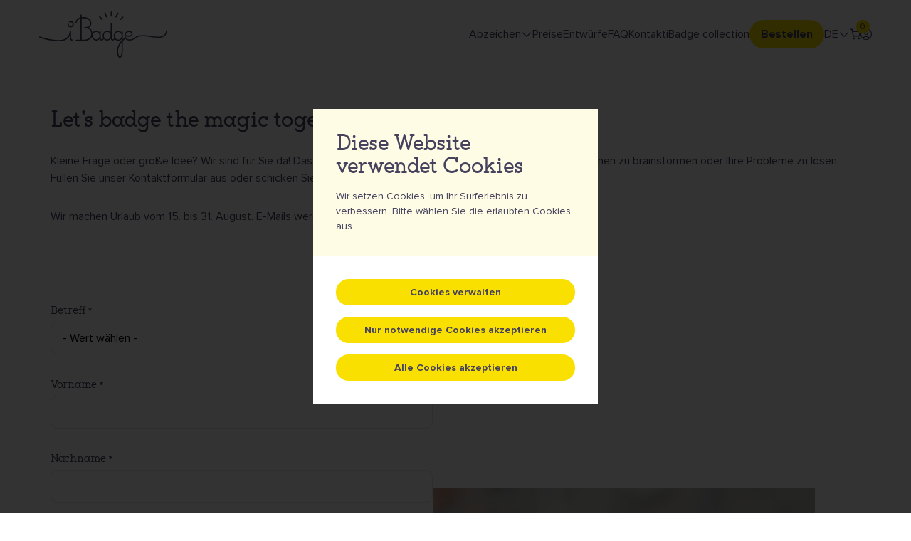

--- FILE ---
content_type: text/html; charset=UTF-8
request_url: https://www.ibadge.com/de/kontakt
body_size: 11601
content:

<!DOCTYPE html>
<html lang="de" dir="ltr" prefix="og: https://ogp.me/ns#">
<head>
  <title>Kontakt | iBadge</title>

  <meta charset="utf-8" />
<noscript><style>form.antibot * :not(.antibot-message) { display: none !important; }</style>
</noscript><meta name="abstract" content="Kontaktieren Sie iBadge für Ihr Design, einen Kostenvoranschlag oder eine anstehende Bestellung. Unser hervorragender Kundenservice erhält 5 Sterne." />
<link rel="shortlink" href="https://www.ibadge.com/de/node/16" />
<link rel="canonical" href="https://www.ibadge.com/de/kontakt" />
<meta name="rights" content="©2026 iBadge. All rights reserved." />
<meta name="referrer" content="origin" />
<meta property="og:site_name" content="iBadge" />
<meta property="og:type" content="article" />
<meta property="og:url" content="https://www.ibadge.com/de/kontakt" />
<meta property="og:title" content="Kontakt | iBadge" />
<meta property="og:description" content="Kontaktieren Sie iBadge für Ihr Design, einen Kostenvoranschlag oder eine anstehende Bestellung. Unser hervorragender Kundenservice erhält 5 Sterne." />
<meta property="og:image:url" content="https://www.ibadge.com/themes/custom/ibadge/assets/build/images/logo-dark.svg" />
<meta name="twitter:card" content="summary_large_image" />
<meta name="twitter:title" content="Kontakt | iBadge" />
<meta name="twitter:description" content="Kontaktieren Sie iBadge für Ihr Design, einen Kostenvoranschlag oder eine anstehende Bestellung. Unser hervorragender Kundenservice erhält 5 Sterne." />
<link rel="alternate" hreflang="x-default" href="https://www.ibadge.com/nl/contact" />
<meta name="Generator" content="Drupal 10 (https://www.drupal.org); Commerce 2" />
<meta name="MobileOptimized" content="width" />
<meta name="HandheldFriendly" content="true" />
<meta name="viewport" content="width=device-width, initial-scale=1.0" />
<script type="application/ld+json">{
    "@context": "https://schema.org",
    "@graph": [
        {
            "headline": "Kontakt",
            "description": "Kontaktieren Sie iBadge für Ihr Design, einen Kostenvoranschlag oder eine anstehende Bestellung. Unser hervorragender Kundenservice erhält 5 Sterne.",
            "datePublished": "2024-11-26T11:46:38+0100",
            "dateModified": "2025-07-29T14:15:18+0200",
            "isAccessibleForFree": "True",
            "author": {
                "@type": "Person",
                "@id": "https://www.ibadge.com/de/user/2",
                "name": "Marlies Van Assche",
                "url": "https://www.ibadge.com/de/user/2"
            },
            "publisher": {
                "@type": "Organization",
                "name": "iBadge",
                "url": "https://www.ibadge.com/de",
                "logo": {
                    "@type": "ImageObject",
                    "url": "https://www.ibadge.com/themes/custom/ibadge/assets/build/images/logo-dark.svg"
                }
            }
        },
        {
            "@type": "WebSite",
            "name": "iBadge",
            "url": "https://www.ibadge.com/de",
            "publisher": {
                "@type": "Organization",
                "name": "iBadge",
                "url": "https://www.ibadge.com/de",
                "logo": {
                    "@type": "ImageObject",
                    "url": "https://www.ibadge.com/themes/custom/ibadge/assets/build/images/logo-dark.svg"
                }
            }
        }
    ]
}</script>
<link rel="alternate" hreflang="en" href="https://www.ibadge.com/en/contact" />
<link rel="alternate" hreflang="nl" href="https://www.ibadge.com/nl/contact" />
<link rel="alternate" hreflang="fr" href="https://www.ibadge.com/fr/contact" />
<link rel="alternate" hreflang="de" href="https://www.ibadge.com/de/kontakt" />


  <meta name="format-detection" content="telephone=no" />

  <link rel="icon" type="image/x-icon" href="/themes/custom/ibadge/assets/build/favicons/favicon.ico">
<link rel="icon" type="image/png" sizes="16x16" href="/themes/custom/ibadge/assets/build/favicons/favicon-16x16.png">
<link rel="icon" type="image/png" sizes="32x32" href="/themes/custom/ibadge/assets/build/favicons/favicon-32x32.png">
<link rel="icon" type="image/png" sizes="48x48" href="/themes/custom/ibadge/assets/build/favicons/favicon-48x48.png">
<link rel="manifest" href="/themes/custom/ibadge/assets/build/favicons/manifest.webmanifest">
<meta name="mobile-web-app-capable" content="yes">
<meta name="theme-color" content="#fff">
<meta name="application-name">
<link rel="apple-touch-icon" sizes="57x57" href="/themes/custom/ibadge/assets/build/favicons/apple-touch-icon-57x57.png">
<link rel="apple-touch-icon" sizes="60x60" href="/themes/custom/ibadge/assets/build/favicons/apple-touch-icon-60x60.png">
<link rel="apple-touch-icon" sizes="72x72" href="/themes/custom/ibadge/assets/build/favicons/apple-touch-icon-72x72.png">
<link rel="apple-touch-icon" sizes="76x76" href="/themes/custom/ibadge/assets/build/favicons/apple-touch-icon-76x76.png">
<link rel="apple-touch-icon" sizes="114x114" href="/themes/custom/ibadge/assets/build/favicons/apple-touch-icon-114x114.png">
<link rel="apple-touch-icon" sizes="120x120" href="/themes/custom/ibadge/assets/build/favicons/apple-touch-icon-120x120.png">
<link rel="apple-touch-icon" sizes="144x144" href="/themes/custom/ibadge/assets/build/favicons/apple-touch-icon-144x144.png">
<link rel="apple-touch-icon" sizes="152x152" href="/themes/custom/ibadge/assets/build/favicons/apple-touch-icon-152x152.png">
<link rel="apple-touch-icon" sizes="167x167" href="/themes/custom/ibadge/assets/build/favicons/apple-touch-icon-167x167.png">
<link rel="apple-touch-icon" sizes="180x180" href="/themes/custom/ibadge/assets/build/favicons/apple-touch-icon-180x180.png">
<link rel="apple-touch-icon" sizes="1024x1024" href="/themes/custom/ibadge/assets/build/favicons/apple-touch-icon-1024x1024.png">
<meta name="apple-mobile-web-app-capable" content="yes">
<meta name="apple-mobile-web-app-status-bar-style" content="black-translucent">
<meta name="apple-mobile-web-app-title">
<link rel="apple-touch-startup-image" media="(device-width: 320px) and (device-height: 568px) and (-webkit-device-pixel-ratio: 2) and (orientation: portrait)" href="/themes/custom/ibadge/assets/build/favicons/apple-touch-startup-image-640x1136.png">
<link rel="apple-touch-startup-image" media="(device-width: 320px) and (device-height: 568px) and (-webkit-device-pixel-ratio: 2) and (orientation: landscape)" href="/themes/custom/ibadge/assets/build/favicons/apple-touch-startup-image-1136x640.png">
<link rel="apple-touch-startup-image" media="(device-width: 375px) and (device-height: 667px) and (-webkit-device-pixel-ratio: 2) and (orientation: portrait)" href="/themes/custom/ibadge/assets/build/favicons/apple-touch-startup-image-750x1334.png">
<link rel="apple-touch-startup-image" media="(device-width: 375px) and (device-height: 667px) and (-webkit-device-pixel-ratio: 2) and (orientation: landscape)" href="/themes/custom/ibadge/assets/build/favicons/apple-touch-startup-image-1334x750.png">
<link rel="apple-touch-startup-image" media="(device-width: 375px) and (device-height: 812px) and (-webkit-device-pixel-ratio: 3) and (orientation: portrait)" href="/themes/custom/ibadge/assets/build/favicons/apple-touch-startup-image-1125x2436.png">
<link rel="apple-touch-startup-image" media="(device-width: 375px) and (device-height: 812px) and (-webkit-device-pixel-ratio: 3) and (orientation: landscape)" href="/themes/custom/ibadge/assets/build/favicons/apple-touch-startup-image-2436x1125.png">
<link rel="apple-touch-startup-image" media="(device-width: 390px) and (device-height: 844px) and (-webkit-device-pixel-ratio: 3) and (orientation: portrait)" href="/themes/custom/ibadge/assets/build/favicons/apple-touch-startup-image-1170x2532.png">
<link rel="apple-touch-startup-image" media="(device-width: 390px) and (device-height: 844px) and (-webkit-device-pixel-ratio: 3) and (orientation: landscape)" href="/themes/custom/ibadge/assets/build/favicons/apple-touch-startup-image-2532x1170.png">
<link rel="apple-touch-startup-image" media="(device-width: 393px) and (device-height: 852px) and (-webkit-device-pixel-ratio: 3) and (orientation: portrait)" href="/themes/custom/ibadge/assets/build/favicons/apple-touch-startup-image-1179x2556.png">
<link rel="apple-touch-startup-image" media="(device-width: 393px) and (device-height: 852px) and (-webkit-device-pixel-ratio: 3) and (orientation: landscape)" href="/themes/custom/ibadge/assets/build/favicons/apple-touch-startup-image-2556x1179.png">
<link rel="apple-touch-startup-image" media="(device-width: 414px) and (device-height: 896px) and (-webkit-device-pixel-ratio: 2) and (orientation: portrait)" href="/themes/custom/ibadge/assets/build/favicons/apple-touch-startup-image-828x1792.png">
<link rel="apple-touch-startup-image" media="(device-width: 414px) and (device-height: 896px) and (-webkit-device-pixel-ratio: 2) and (orientation: landscape)" href="/themes/custom/ibadge/assets/build/favicons/apple-touch-startup-image-1792x828.png">
<link rel="apple-touch-startup-image" media="(device-width: 414px) and (device-height: 896px) and (-webkit-device-pixel-ratio: 3) and (orientation: portrait)" href="/themes/custom/ibadge/assets/build/favicons/apple-touch-startup-image-1242x2688.png">
<link rel="apple-touch-startup-image" media="(device-width: 414px) and (device-height: 896px) and (-webkit-device-pixel-ratio: 3) and (orientation: landscape)" href="/themes/custom/ibadge/assets/build/favicons/apple-touch-startup-image-2688x1242.png">
<link rel="apple-touch-startup-image" media="(device-width: 414px) and (device-height: 736px) and (-webkit-device-pixel-ratio: 3) and (orientation: portrait)" href="/themes/custom/ibadge/assets/build/favicons/apple-touch-startup-image-1242x2208.png">
<link rel="apple-touch-startup-image" media="(device-width: 414px) and (device-height: 736px) and (-webkit-device-pixel-ratio: 3) and (orientation: landscape)" href="/themes/custom/ibadge/assets/build/favicons/apple-touch-startup-image-2208x1242.png">
<link rel="apple-touch-startup-image" media="(device-width: 428px) and (device-height: 926px) and (-webkit-device-pixel-ratio: 3) and (orientation: portrait)" href="/themes/custom/ibadge/assets/build/favicons/apple-touch-startup-image-1284x2778.png">
<link rel="apple-touch-startup-image" media="(device-width: 428px) and (device-height: 926px) and (-webkit-device-pixel-ratio: 3) and (orientation: landscape)" href="/themes/custom/ibadge/assets/build/favicons/apple-touch-startup-image-2778x1284.png">
<link rel="apple-touch-startup-image" media="(device-width: 430px) and (device-height: 932px) and (-webkit-device-pixel-ratio: 3) and (orientation: portrait)" href="/themes/custom/ibadge/assets/build/favicons/apple-touch-startup-image-1290x2796.png">
<link rel="apple-touch-startup-image" media="(device-width: 430px) and (device-height: 932px) and (-webkit-device-pixel-ratio: 3) and (orientation: landscape)" href="/themes/custom/ibadge/assets/build/favicons/apple-touch-startup-image-2796x1290.png">
<link rel="apple-touch-startup-image" media="(device-width: 744px) and (device-height: 1133px) and (-webkit-device-pixel-ratio: 2) and (orientation: portrait)" href="/themes/custom/ibadge/assets/build/favicons/apple-touch-startup-image-1488x2266.png">
<link rel="apple-touch-startup-image" media="(device-width: 744px) and (device-height: 1133px) and (-webkit-device-pixel-ratio: 2) and (orientation: landscape)" href="/themes/custom/ibadge/assets/build/favicons/apple-touch-startup-image-2266x1488.png">
<link rel="apple-touch-startup-image" media="(device-width: 768px) and (device-height: 1024px) and (-webkit-device-pixel-ratio: 2) and (orientation: portrait)" href="/themes/custom/ibadge/assets/build/favicons/apple-touch-startup-image-1536x2048.png">
<link rel="apple-touch-startup-image" media="(device-width: 768px) and (device-height: 1024px) and (-webkit-device-pixel-ratio: 2) and (orientation: landscape)" href="/themes/custom/ibadge/assets/build/favicons/apple-touch-startup-image-2048x1536.png">
<link rel="apple-touch-startup-image" media="(device-width: 810px) and (device-height: 1080px) and (-webkit-device-pixel-ratio: 2) and (orientation: portrait)" href="/themes/custom/ibadge/assets/build/favicons/apple-touch-startup-image-1620x2160.png">
<link rel="apple-touch-startup-image" media="(device-width: 810px) and (device-height: 1080px) and (-webkit-device-pixel-ratio: 2) and (orientation: landscape)" href="/themes/custom/ibadge/assets/build/favicons/apple-touch-startup-image-2160x1620.png">
<link rel="apple-touch-startup-image" media="(device-width: 820px) and (device-height: 1080px) and (-webkit-device-pixel-ratio: 2) and (orientation: portrait)" href="/themes/custom/ibadge/assets/build/favicons/apple-touch-startup-image-1640x2160.png">
<link rel="apple-touch-startup-image" media="(device-width: 820px) and (device-height: 1080px) and (-webkit-device-pixel-ratio: 2) and (orientation: landscape)" href="/themes/custom/ibadge/assets/build/favicons/apple-touch-startup-image-2160x1640.png">
<link rel="apple-touch-startup-image" media="(device-width: 834px) and (device-height: 1194px) and (-webkit-device-pixel-ratio: 2) and (orientation: portrait)" href="/themes/custom/ibadge/assets/build/favicons/apple-touch-startup-image-1668x2388.png">
<link rel="apple-touch-startup-image" media="(device-width: 834px) and (device-height: 1194px) and (-webkit-device-pixel-ratio: 2) and (orientation: landscape)" href="/themes/custom/ibadge/assets/build/favicons/apple-touch-startup-image-2388x1668.png">
<link rel="apple-touch-startup-image" media="(device-width: 834px) and (device-height: 1112px) and (-webkit-device-pixel-ratio: 2) and (orientation: portrait)" href="/themes/custom/ibadge/assets/build/favicons/apple-touch-startup-image-1668x2224.png">
<link rel="apple-touch-startup-image" media="(device-width: 834px) and (device-height: 1112px) and (-webkit-device-pixel-ratio: 2) and (orientation: landscape)" href="/themes/custom/ibadge/assets/build/favicons/apple-touch-startup-image-2224x1668.png">
<link rel="apple-touch-startup-image" media="(device-width: 1024px) and (device-height: 1366px) and (-webkit-device-pixel-ratio: 2) and (orientation: portrait)" href="/themes/custom/ibadge/assets/build/favicons/apple-touch-startup-image-2048x2732.png">
<link rel="apple-touch-startup-image" media="(device-width: 1024px) and (device-height: 1366px) and (-webkit-device-pixel-ratio: 2) and (orientation: landscape)" href="/themes/custom/ibadge/assets/build/favicons/apple-touch-startup-image-2732x2048.png">
<meta name="msapplication-TileColor" content="#fff">
<meta name="msapplication-TileImage" content="/themes/custom/ibadge/assets/build/favicons/mstile-144x144.png">
<meta name="msapplication-config" content="/themes/custom/ibadge/assets/build/favicons/browserconfig.xml">
<link rel="yandex-tableau-widget" href="/themes/custom/ibadge/assets/build/favicons/yandex-browser-manifest.json">
  <link rel="stylesheet" media="all" href="/sites/default/files/css/css_G-WkY43NpWWNW2HHGda3jZdKYqI-kVfz04K9vnzu2Xs.css?delta=0&amp;language=de&amp;theme=ibadge&amp;include=[base64]" />
<link rel="stylesheet" media="all" href="//cdnjs.cloudflare.com/ajax/libs/font-awesome/6.6.0/css/all.min.css" />
<link rel="stylesheet" media="all" href="/sites/default/files/css/css_K_dAVc4CBIsNHoSEJTZbkgwljHySTV7c4QF6RsR1yk4.css?delta=2&amp;language=de&amp;theme=ibadge&amp;include=[base64]" />
<link rel="stylesheet" media="all" href="/sites/default/files/css/css_eeNB_3bbJqs43NDYE3SS9IJlfvwtHve02HbBrrY_XYA.css?delta=3&amp;language=de&amp;theme=ibadge&amp;include=[base64]" />

  <script type="application/json" data-drupal-selector="drupal-settings-json">{"path":{"baseUrl":"\/","pathPrefix":"de\/","currentPath":"node\/16","currentPathIsAdmin":false,"isFront":false,"currentLanguage":"de"},"pluralDelimiter":"\u0003","suppressDeprecationErrors":true,"gtag":{"tagId":"","consentMode":true,"otherIds":[],"events":[],"additionalConfigInfo":[]},"ajaxPageState":{"libraries":"[base64]","theme":"ibadge","theme_token":null},"ajaxTrustedUrl":{"form_action_p_pvdeGsVG5zNF_XLGPTvYSKCf43t8qZYSwcfZl2uzM":true,"\/de\/kontakt?element_parents=field_files\/widget\u0026ajax_form=1":true},"gtm":{"tagId":null,"settings":{"data_layer":"dataLayer","include_classes":false,"allowlist_classes":"","blocklist_classes":"","include_environment":false,"environment_id":"","environment_token":""},"tagIds":["GTM-TMVDQ3"]},"klaro":{"config":{"elementId":"klaro","storageMethod":"localStorage","cookieName":"klaro","cookieExpiresAfterDays":180,"cookieDomain":"","groupByPurpose":false,"acceptAll":true,"hideDeclineAll":false,"hideLearnMore":false,"learnMoreAsButton":true,"additionalClass":" hide-consent-dialog-title learn-more-as-button klaro-theme-ibadge","htmlTexts":true,"autoFocus":true,"noticeAsModal":true,"privacyPolicy":"\/de\/node\/6","services":[{"name":"necessary","default":true,"title":"Erforderliche Cookies","description":"Cookies, die f\u00fcr das normale Funktionieren der Website erforderlich sind.","purposes":["default"],"callbackCode":"","cookies":[["^S?SESS","",""]],"required":true,"optOut":true,"onlyOnce":false,"contextualConsentOnly":false,"contextualConsentText":"","wrapperIdentifier":[],"translations":{"de":{"title":"Erforderliche Cookies"}}},{"name":"functional","default":false,"title":"Funktionell Cookies","description":"Funktionale Cookies sind unerl\u00e4sslich, damit die Website ordnungsgem\u00e4\u00df funktioniert und Ihnen die von Ihnen gew\u00fcnschten Dienste angeboten werden k\u00f6nnen.","purposes":["default"],"callbackCode":"if (typeof gtag === \u0022function\u0022) {\r\n  gtag(\u0027consent\u0027, \u0027update\u0027, {\r\n    \u0027personalization_storage\u0027: (consent ? \u0027granted\u0027 : \u0027denied\u0027),\r\n    \u0027functionality_storage\u0027: (consent ? \u0027granted\u0027 : \u0027denied\u0027),\r\n    \u0027security_storage\u0027: (consent ? \u0027granted\u0027 : \u0027denied\u0027)\r\n  });\r\n  dataLayer.push({ \u0027event\u0027: \u0027cookie_consent_update\u0027 });\r\n}","cookies":[],"required":false,"optOut":false,"onlyOnce":false,"contextualConsentOnly":false,"contextualConsentText":"","wrapperIdentifier":[],"translations":{"de":{"title":"Funktionell Cookies"}}},{"name":"marketing","default":false,"title":"Kommerzielle Cookies","description":"Kommerzielle Cookies erm\u00f6glichen es uns, Anzeigen und Inhalte auf Ihre pers\u00f6nlichen Vorlieben abzustimmen.","purposes":["default"],"callbackCode":"if (typeof gtag === \u0022function\u0022) {\r\n  gtag(\u0027consent\u0027, \u0027update\u0027, {\r\n    \u0027ad_storage\u0027: (consent ? \u0027granted\u0027 : \u0027denied\u0027),\r\n    \u0027ad_user_data\u0027: (consent ? \u0027granted\u0027 : \u0027denied\u0027),\r\n    \u0027ad_personalization\u0027: (consent ? \u0027granted\u0027 : \u0027denied\u0027)\r\n  });\r\n  dataLayer.push({ \u0027event\u0027: \u0027cookie_consent_update\u0027 });\r\n}","cookies":[],"required":false,"optOut":false,"onlyOnce":false,"contextualConsentOnly":false,"contextualConsentText":"","wrapperIdentifier":[".inline-block-video .field--name-field-media"],"translations":{"de":{"title":"Kommerzielle Cookies"}}},{"name":"statistical","default":false,"title":"Analytische Cookies","description":"Analytische Cookies erm\u00f6glichen es uns, den Datenverkehr zu analysieren und die Benutzerfreundlichkeit zu optimieren.","purposes":["default"],"callbackCode":"if (typeof gtag === \u0022function\u0022) {\r\n  gtag(\u0027consent\u0027, \u0027update\u0027, {\r\n    \u0027analytics_storage\u0027: (consent ? \u0027granted\u0027 : \u0027denied\u0027)\r\n  });\r\n  dataLayer.push({ \u0027event\u0027: \u0027cookie_consent_update\u0027 });\r\n}","cookies":[],"required":false,"optOut":false,"onlyOnce":false,"contextualConsentOnly":false,"contextualConsentText":"","wrapperIdentifier":[],"translations":{"de":{"title":"Analytische Cookies"}}}],"translations":{"de":{"consentModal":{"title":"This website uses cookies","description":"Wir setzen Cookies, um Ihr Surferlebnis zu verbessern. Bitte w\u00e4hlen Sie die erlaubten Cookies aus.","privacyPolicy":{"name":"Datenschutzrichtlinie","text":"F\u00fcr weitere Informationen lesen Sie unsere {privacyPolicy}."}},"consentNotice":{"title":"","changeDescription":"Seit Ihrem letzten Besuch haben sich \u00c4nderungen ergeben, bitte aktualisieren Sie Ihre Zustimmung.","description":"\u003Cspan class=\u0022title\u0022\u003EDiese Website verwendet Cookies\u003C\/span\u003E\r\nWir setzen Cookies, um Ihr Surferlebnis zu verbessern. Bitte w\u00e4hlen Sie die erlaubten Cookies aus.\r\n","learnMore":"Cookies verwalten","privacyPolicy":{"name":"Datenschutzrichtlinie"}},"ok":"Alle Cookies akzeptieren","save":"Einstellungen speichern","decline":"Nur notwendige Cookies akzeptieren","close":"Schlie\u00dfen","acceptAll":"Alles akzeptieren","acceptSelected":"Einstellungen speichern","service":{"disableAll":{"title":"Aktivieren oder Deaktivieren aller Dienste","description":"Mit diesem Schalter schalten Sie alle Dienste ein oder aus."},"optOut":{"title":"(abbestellen)","description":"Dieser Dienst ist standardm\u00e4\u00dfig geladen (Opt-out m\u00f6glich)."},"required":{"title":"(obligatorisch)","description":"Dieser Dienst ist obligatorisch."},"purposes":"Ziele","purpose":"Ziel"},"contextualConsent":{"acceptAlways":"Immer","acceptOnce":"Ja (dieses Mal)","description":"Externen Inhalt laden, der {title} verwendet?"},"poweredBy":"Powered by Klaro","purposeItem":{"service":"Dienst","services":"Dienste"},"privacyPolicy":{"name":"Datenschutzrichtlinie","text":"F\u00fcr weitere Informationen lesen Sie unsere {privacyPolicy}."},"purposes":{"default":{"title":"Default","description":""}}}},"showNoticeTitle":true,"styling":{"theme":["light"]}},"dialog_mode":"notice_modal","show_toggle_button":false,"toggle_button_icon":null,"show_close_button":false,"exclude_urls":[],"disable_urls":["^\\\/[a-z]{2}\\\/admin"]},"conditionalFields":{"effects":{"#edit-field-order-number-wrapper":[],"#edit-message-wrapper":[]}},"antibot":{"forms":{"contact-message-global-form":{"id":"contact-message-global-form","key":"44NztBYmhYiVJbopERHcZpzF2KxhTchF8WdhfLCXhzw"}}},"ajax":{"edit-field-files-0-upload-button":{"callback":["Drupal\\file\\Element\\ManagedFile","uploadAjaxCallback"],"wrapper":"edit-field-files-ajax-wrapper","effect":"fade","progress":{"type":"throbber","message":null},"event":"mousedown","keypress":true,"prevent":"click","url":"\/de\/kontakt?element_parents=field_files\/widget\u0026ajax_form=1","httpMethod":"POST","dialogType":"ajax","submit":{"_triggering_element_name":"field_files_0_upload_button","_triggering_element_value":"Hochladen"}}},"file":{"elements":{"#edit-field-files-0-upload":"jpg,jpeg,png,pdf,svg,ai"}},"user":{"uid":0,"permissionsHash":"1876c31daf7c8b75afaa8cb02f15e851a7d2f73ff98e00e1ca3cdd9fa8f31a28"}}</script>
<script src="/sites/default/files/js/js_0909B0rXXVoO4EqOjaJZ4SXOhOVt6xEe89GqYSm32WM.js?scope=header&amp;delta=0&amp;language=de&amp;theme=ibadge&amp;include=eJxljdEOwyAIRX_IyScZqtTQonTUJuvfz86kybaXC_dwErA2nrQBjulnteKilkIWKUS0BleESTSu_VATN9aKEmYmSTv8o24ZQbJjQ_FRRXDbaUCujaybfnkeZOf4NrPc-rW7rJqFQsMMucdv97jg6xsWxxOmTLAZF7TzUagebhU0hU--AcHYWTg"></script>
<script src="/modules/contrib/google_tag/js/gtag.js?t6njm1"></script>
<script src="/modules/contrib/google_tag/js/gtm.js?t6njm1"></script>
<script src="/libraries/klaro/dist/klaro-no-translations-no-css.js?t6njm1" defer id="klaro-js"></script>

</head>
<body class="path-node page-node-type-page no-sidebar">
  <a href="#main-content" class="visually-hidden focusable skip-link">
    Direkt zum Inhalt
  </a>

  <noscript><iframe src="https://www.googletagmanager.com/ns.html?id=GTM-TMVDQ3"
                  height="0" width="0" style="display:none;visibility:hidden"></iframe></noscript>

    <div class="dialog-off-canvas-main-canvas" data-off-canvas-main-canvas>
    <div class="accent-color accent-color--color-1 layout-container">

  <div class="layout-header">
          <header role="banner">
          <div class="region region-header">
    <div id="block-ibadge-header-logo" class="block block-system-branding-block">
  
    
        <a href="/de" rel="home">
      <img src="/themes/custom/ibadge/assets/build/images/logo-dark.svg" alt="Startseite" fetchpriority="high" />
    </a>
      
</div>

  </div>

        
  <div class="region region-primary-menu">
    <div id="region-primary-menu-content" aria-labelledby="region-primary-menu-toggle" class="region__content">
      <nav role="navigation" aria-labelledby="block-ibadge-main-menu-menu" id="block-ibadge-main-menu" class="block block-system-menu-block block-system-menu-block-main block-menu-main">
            
  <h2 class="visually-hidden" id="block-ibadge-main-menu-menu">Main navigation</h2>
  

        
  
            <ul class="menu menu--main">
    
                        
      <li class="item--has-children item">
        <a href="/de/node/8" title="Finden Sie heraus, welches Abzeichen am besten zu Ihrem Projekt passt." data-drupal-link-system-path="node/8">Abzeichen</a>

                  <button type="button" class="item__next" title="Geöffnet">
            <span class="visually-hidden">Geöffnet</span>
          </button>

          
            
            <div class="item__children">
        <button type="button" class="item__back" title="Zurück">
          Zurück
        </button>
        <ul>
    
          
      <li class="item">
        <a href="/de/node/2" title="Info und Preise für gestickte Abzeichen" data-drupal-link-system-path="node/2">Gesticktes Abzeichen</a>

              </li>
          
      <li class="item">
        <a href="/de/node/3" title="Informationen und Preise für gestickte Abzeichen mit Sublimation" data-drupal-link-system-path="node/3">Gesticktes Abzeichen Mit Sublimation</a>

              </li>
          
      <li class="item">
        <a href="/de/node/4" title="Informationen und Preise für gewebte Abzeichen" data-drupal-link-system-path="node/4">Gewebtes Abzeichen</a>

              </li>
          
      <li class="item">
        <a href="/de/node/5" title="Info und Preise für PVC Abzeichen" data-drupal-link-system-path="node/5">PVC Abzeichen</a>

              </li>
    
    </ul>

          </div>
      
              </li>
          
      <li class="item">
        <a href="/de/preise" title="Berechnen Sie die Preise für Ihre Abzeichen ganz einfach mit unserem Kalkulator" data-drupal-link-system-path="node/13">Preise</a>

              </li>
          
      <li class="item">
        <a href="/de/entwuerfe" title="Tipps und technische Informationen zur Gestaltung Ihres persönlichen Abzeichens." data-drupal-link-system-path="node/14">Entwürfe</a>

              </li>
          
      <li class="item">
        <a href="/de/faq" title="Antwoorden over badges en emblemen." data-drupal-link-system-path="node/15">FAQ</a>

              </li>
          
      <li class="item">
        <a href="/de/kontakt" data-drupal-link-system-path="node/16" class="is-active" aria-current="page">Kontakt</a>

              </li>
          
      <li class="item">
        <a href="/de/ibadge-sammlung" data-drupal-link-system-path="node/59">iBadge collection</a>

              </li>
          
      <li class="item">
        <a href="/de/bestellen" class="button" title="Bestellen Sie Ihre Abzeichen gleich hier." data-drupal-link-system-path="node/17">Bestellen</a>

              </li>
    
    </ul>

      


  </nav>
<div class="language-switcher-language-url block block-language-block block-language-block-language-interface" id="block-ibadge-language-switcher" role="navigation">
  
    
      <div class="links">
    
    <div hreflang="de" class="links__active"><a href="/de/kontakt" class="language-link is-active" hreflang="de" data-drupal-link-system-path="node/16" aria-current="page">DE</a></div>

    <ul class="links__options"><li hreflang="en" data-drupal-link-system-path="node/16"><a href="/en/contact" class="language-link" hreflang="en" data-drupal-link-system-path="node/16">EN</a></li><li hreflang="nl" data-drupal-link-system-path="node/16"><a href="/nl/contact" class="language-link" hreflang="nl" data-drupal-link-system-path="node/16">NL</a></li><li hreflang="fr" data-drupal-link-system-path="node/16"><a href="/fr/contact" class="language-link" hreflang="fr" data-drupal-link-system-path="node/16">FR</a></li></ul>
  </div>
  </div>
<div id="block-ibadge-cart" class="block block-commerce-cart">
  
    
      <div class="cart--cart-block">
  <div class="cart-block--summary">
    <a class="cart-block--link__expand" href="/de/cart">
      <span class="cart-block--summary__count">0</span>
    </a>
  </div>

  </div>

  </div>
<nav role="navigation" aria-labelledby="block-ibadge-account-menu-menu" id="block-ibadge-account-menu" class="block block-system-menu-block block-system-menu-block-account block-menu-account">
            
  <h2 class="visually-hidden" id="block-ibadge-account-menu-menu">User account menu</h2>
  

        
              <ul class="menu menu--account">
              <li>
        
        <a href="/de/user/login" data-drupal-link-system-path="user/login">          <span class="visually-hidden">Anmelden</span>
        </a>
              </li>
        </ul>
  


  </nav>

    </div>

    <button type="button" id="region-primary-menu-toggle" class="region__toggle" title="Geöffnet"
            aria-controls="region-primary-menu-content" aria-selected="false">
      <span class="visually-hidden">Geöffnet</span>
    </button>
  </div>

      </header>
    
      <div class="region region-pre-content">
    <div data-drupal-messages-fallback class="hidden"></div>

  </div>

  </div>

  <div class="layout-content">
    <main role="main">
      <a id="main-content" tabindex="-1"></a>

        <div class="region region-content">
    <div id="block-ibadge-content" class="block block-system-main-block">
  
    
      
<article class="node node--type-page node--view-mode-full">
  
  <div class="node__content">
    
  <div class="horizontal-padding horizontal-padding--narrow vertical-padding vertical-padding--narrow flb-layout flb-layout--one-column">
    <div class="flb-layout__column">
      <div class="align align--left block block-inline-block block-inline-block-text inline-block inline-block-text">
  
    
      
            <div class="field field--name-field-text field--type-text-long field--label-hidden field__item"><h1>Let's badge the magic together!&nbsp;</h1><p>Kleine Frage oder große Idee? Wir sind für Sie da! Das iBadge-Team ist bereit, Ihre Fragen zu beantworten, mit Ihnen zu brainstormen oder Ihre Probleme zu lösen. Füllen Sie unser Kontaktformular aus oder schicken Sie uns eine WhatsApp.</p><p>Wir machen Urlaub vom 15. bis 31. August. E-Mails werden mit Verzögerung beantwortet.</p></div>
      
  </div>

    </div>

    
  </div>

  <div class="horizontal-padding horizontal-padding--narrow vertical-padding vertical-padding--narrow grid grid--6-6 column-gap column-gap--normal vertical-align vertical-align--middle flb-layout flb-layout--two-column">
    <div class="flb-layout__first">
      <div class="block block-inline-block block-inline-block-contact-form inline-block inline-block-contact-form">
  
    
      
            <div class="field field--name-field-contact-form field--type-entity-reference field--label-hidden field__item"><form class="contact-message-global-form contact-message-form contact-form antibot" data-user-info-from-browser data-drupal-selector="contact-message-global-form" enctype="multipart/form-data" data-action="/de/kontakt" action="/antibot" method="post" id="contact-message-global-form" accept-charset="UTF-8">
  <noscript>
  <div class="antibot-no-js antibot-message antibot-message-warning">JavaScript muss aktiviert sein, um dieses Formular zu verwenden.</div>
</noscript>
<div class="field--type-list-string field--name-field-global-subject field--widget-options-select js-form-wrapper form-wrapper" data-drupal-selector="edit-field-global-subject-wrapper" id="edit-field-global-subject-wrapper"><div class="js-form-item form-item js-form-type-select form-item-field-global-subject js-form-item-field-global-subject">
      <label for="edit-field-global-subject" class="js-form-required form-required">Betreff</label>
        <div class="select">
  <select data-drupal-selector="edit-field-global-subject" id="edit-field-global-subject" name="field_global_subject" class="form-select required" required="required" aria-required="true"><option value="_none">- Wert wählen -</option><option value="quote">Preisanfrage</option><option value="order">Frage zu meiner Bestellung</option><option value="design">Frage zu meinem Entwurf</option><option value="other">Sonstiges</option></select></div>

        </div>
</div>
<input autocomplete="off" data-drupal-selector="form-xj8ojsiijhy43o-qjsjnlq17tndx8d6o02i5l2wpkw0" type="hidden" name="form_build_id" value="form-xj8oJSIIJHY43o-qjSJnlq17tNDx8d6O02i5l2wPKW0" />
<input data-drupal-selector="edit-contact-message-global-form" type="hidden" name="form_id" value="contact_message_global_form" />
<input data-drupal-selector="edit-antibot-key" type="hidden" name="antibot_key" value="" />
<div class="field--type-string field--name-field-given-name field--widget-string-textfield js-form-wrapper form-wrapper" data-drupal-selector="edit-field-given-name-wrapper" id="edit-field-given-name-wrapper">      <div class="js-form-item form-item js-form-type-textfield form-item-field-given-name-0-value js-form-item-field-given-name-0-value">
      <label for="edit-field-given-name-0-value" class="js-form-required form-required">Vorname</label>
        <input class="js-text-full text-full form-text required" data-drupal-selector="edit-field-given-name-0-value" type="text" id="edit-field-given-name-0-value" name="field_given_name[0][value]" value="" size="60" maxlength="255" placeholder="" required="required" aria-required="true" />

        </div>

  </div>
<div class="field--type-string field--name-field-family-name field--widget-string-textfield js-form-wrapper form-wrapper" data-drupal-selector="edit-field-family-name-wrapper" id="edit-field-family-name-wrapper">      <div class="js-form-item form-item js-form-type-textfield form-item-field-family-name-0-value js-form-item-field-family-name-0-value">
      <label for="edit-field-family-name-0-value" class="js-form-required form-required">Nachname</label>
        <input class="js-text-full text-full form-text required" data-drupal-selector="edit-field-family-name-0-value" type="text" id="edit-field-family-name-0-value" name="field_family_name[0][value]" value="" size="60" maxlength="255" placeholder="" required="required" aria-required="true" />

        </div>

  </div>
<div class="field--type-string field--name-field-organization field--widget-string-textfield js-form-wrapper form-wrapper" data-drupal-selector="edit-field-organization-wrapper" id="edit-field-organization-wrapper">      <div class="js-form-item form-item js-form-type-textfield form-item-field-organization-0-value js-form-item-field-organization-0-value">
      <label for="edit-field-organization-0-value">Organisation</label>
        <input class="js-text-full text-full form-text" data-drupal-selector="edit-field-organization-0-value" type="text" id="edit-field-organization-0-value" name="field_organization[0][value]" value="" size="60" maxlength="255" placeholder="" />

        </div>

  </div>
<div class="js-form-item form-item js-form-type-email form-item-mail js-form-item-mail">
      <label for="edit-mail" class="js-form-required form-required">Ihre E-Mail-Adresse</label>
        <input data-drupal-selector="edit-mail" type="email" id="edit-mail" name="mail" value="" size="60" maxlength="254" class="form-email required" required="required" aria-required="true" />

        </div>
<div class="field--type-telephone field--name-field-phone field--widget-telephone-default js-form-wrapper form-wrapper" data-drupal-selector="edit-field-phone-wrapper" id="edit-field-phone-wrapper">      <div class="js-form-item form-item js-form-type-tel form-item-field-phone-0-value js-form-item-field-phone-0-value">
      <label for="edit-field-phone-0-value" class="js-form-required form-required">Telefon</label>
        <input data-drupal-selector="edit-field-phone-0-value" type="tel" id="edit-field-phone-0-value" name="field_phone[0][value]" value="" size="30" maxlength="256" placeholder="" class="form-tel required" required="required" aria-required="true" />

        </div>

  </div>
<div class="field--type-string field--name-field-order-number field--widget-string-textfield js-form-wrapper form-wrapper" data-drupal-selector="edit-field-order-number-wrapper" data-drupal-states="{&quot;visible&quot;:{&quot;[name=\u0022field_global_subject\u0022]&quot;:{&quot;value&quot;:&quot;order&quot;}}}" id="edit-field-order-number-wrapper">      <div class="js-form-item form-item js-form-type-textfield form-item-field-order-number-0-value js-form-item-field-order-number-0-value">
      <label for="edit-field-order-number-0-value">Bestellnummer</label>
        <input class="js-text-full text-full form-text" data-drupal-selector="edit-field-order-number-0-value" type="text" id="edit-field-order-number-0-value" name="field_order_number[0][value]" value="" size="60" maxlength="255" placeholder="" />

        </div>

  </div>
<div class="field--type-string-long field--name-message field--widget-string-textarea js-form-wrapper form-wrapper" data-drupal-selector="edit-message-wrapper" data-drupal-states="{&quot;!visible&quot;:{&quot;[name=\u0022field_global_subject\u0022]&quot;:{&quot;value&quot;:&quot;samples&quot;}}}" id="edit-message-wrapper">      <div class="js-form-item form-item js-form-type-textarea form-item-message-0-value js-form-item-message-0-value">
      <label for="edit-message-0-value" class="js-form-required form-required">Benachrichtigung</label>
        <div>
  <textarea class="js-text-full text-full form-textarea required" data-drupal-selector="edit-message-0-value" id="edit-message-0-value" name="message[0][value]" rows="12" cols="60" placeholder="" required="required" aria-required="true"></textarea>
</div>

        </div>

  </div>
<div class="field--type-file field--name-field-files field--widget-file-generic js-form-wrapper form-wrapper" data-drupal-selector="edit-field-files-wrapper" id="edit-field-files-wrapper"><div id="edit-field-files-ajax-wrapper"><details data-drupal-selector="edit-field-files" id="edit-field-files" class="js-form-wrapper form-wrapper" open="open">
  <summary role="button" aria-controls="edit-field-files" aria-expanded="true">Anhänge</summary>
  
  
<div class="js-form-item form-item js-form-type-managed-file form-item-field-files-0 js-form-item-field-files-0">
      <label for="edit-field-files-0-upload" id="edit-field-files-0--label">Neue Datei hinzufügen</label>
        <div id="edit-field-files-0" class="js-form-managed-file form-managed-file">
  <input aria-describedby="edit-field-files-0--description" data-drupal-selector="edit-field-files-0-upload" multiple="multiple" type="file" id="edit-field-files-0-upload" name="files[field_files_0][]" size="22" class="js-form-file form-file" />
<button class="js-hide button js-form-submit form-submit" data-drupal-selector="edit-field-files-0-upload-button" formnovalidate="formnovalidate" type="submit" id="edit-field-files-0-upload-button" name="field_files_0_upload_button" value="Hochladen"><span>Hochladen</span></button>

<input data-drupal-selector="edit-field-files-0-weight" type="hidden" name="field_files[0][_weight]" value="0" />
<input data-drupal-selector="edit-field-files-0-fids" type="hidden" name="field_files[0][fids]" />
<input data-drupal-selector="edit-field-files-0-display" type="hidden" name="field_files[0][display]" value="1" />

</div>

            <div id="edit-field-files-0--description" class="description">
      Maximal 3 Dateien möglich.<br />5 MB Limit.<br />Erlaubte Dateitypen: jpg jpeg png pdf svg ai.

    </div>
  </div>


  
</details>
</div></div>
<div class="field--type-boolean field--name-field-newsletter field--widget-boolean-checkbox js-form-wrapper form-wrapper" data-drupal-selector="edit-field-newsletter-wrapper" id="edit-field-newsletter-wrapper"><div class="js-form-item form-item js-form-type-checkbox form-item-field-newsletter-value js-form-item-field-newsletter-value">
        <label for="edit-field-newsletter-value" class="checkbox">
  <input data-drupal-selector="edit-field-newsletter-value" type="checkbox" id="edit-field-newsletter-value" name="field_newsletter[value]" value="1" checked="checked" class="form-checkbox" />
</label>


        <label for="edit-field-newsletter-value" class="option">Ich möchte mehrmals im Jahr eine E-Mail mit iBadge-Nachrichten erhalten (kein Spam - versprochen!)</label>
      </div>
</div>
<div class="field--type-boolean field--name-field-accept-policies field--widget-boolean-checkbox js-form-wrapper form-wrapper" data-drupal-selector="edit-field-accept-policies-wrapper" id="edit-field-accept-policies-wrapper"><div class="js-form-item form-item js-form-type-checkbox form-item-field-accept-policies-value js-form-item-field-accept-policies-value">
        <label for="edit-field-accept-policies-value" class="checkbox">
  <input data-drupal-selector="edit-field-accept-policies-value" type="checkbox" id="edit-field-accept-policies-value" name="field_accept_policies[value]" value="1" class="form-checkbox required" required="required" aria-required="true" />
</label>


        <label for="edit-field-accept-policies-value" class="option js-form-required form-required">Ich akzeptiere die <a href="/de/node/7" target="_blank">Nutzungsbedingungen</a> und <a href="/de/node/6" target="_blank">Datenschutzbestimmungen</a></label>
      </div>
</div>
<div data-drupal-selector="edit-actions" class="form-actions js-form-wrapper form-wrapper" id="edit-actions"><button data-drupal-selector="edit-submit" type="submit" id="edit-submit" name="op" value="Nachricht senden" class="button button--primary js-form-submit form-submit"><span>Nachricht senden</span></button>

</div>

</form>
</div>
      
  </div>

    </div>

    <div class="flb-layout__second">
      <div class="block block-inline-block block-inline-block-image inline-block inline-block-image">
  
    
      
            <div class="field field--name-field-media field--type-entity-reference field--label-hidden field__item">
<div class="media media--type-image media--view-mode-ratio-3x4">
  
  
            <div class="field field--name-field-media-image field--type-image field--label-hidden field__item">    <picture>
                  <source srcset="/sites/default/files/styles/ratio_3x4_desktop_xl/public/2024-12/DorienVanderEecken_Ibadge_038.jpg?h=51a72048&amp;itok=rNjGhlxq 1x" media="(min-width: 1200px)" type="image/jpeg" width="2000" height="2667"/>
              <source srcset="/sites/default/files/styles/ratio_3x4_desktop/public/2024-12/DorienVanderEecken_Ibadge_038.jpg?h=51a72048&amp;itok=WjR-aAh6 1x" media="(min-width: 992px)" type="image/jpeg" width="1199" height="1599"/>
              <source srcset="/sites/default/files/styles/ratio_3x4_tablet/public/2024-12/DorienVanderEecken_Ibadge_038.jpg?h=51a72048&amp;itok=f2WucnOY 1x" media="(min-width: 768px)" type="image/jpeg" width="991" height="1321"/>
              <source srcset="/sites/default/files/styles/ratio_3x4_phablet/public/2024-12/DorienVanderEecken_Ibadge_038.jpg?h=51a72048&amp;itok=XdKUTSHi 1x" media="(min-width: 576px)" type="image/jpeg" width="767" height="1023"/>
              <source srcset="/sites/default/files/styles/ratio_3x4_phone/public/2024-12/DorienVanderEecken_Ibadge_038.jpg?h=51a72048&amp;itok=rA-F1FRe 1x" media="(min-width: 320px)" type="image/jpeg" width="575" height="767"/>
                  <img loading="lazy" width="319" height="425" src="/sites/default/files/styles/ratio_3x4_narrow/public/2024-12/DorienVanderEecken_Ibadge_038.jpg?h=51a72048&amp;itok=QE4Px-2f" alt="Neem contact op met iBadge" />

  </picture>

</div>
      
</div>
</div>
      
  </div>

    </div>

    
  </div>

  <div class="horizontal-padding horizontal-padding--narrow vertical-padding vertical-padding--narrow background background-color background-color--color-1 background--stretch grid grid--4-4-4 column-gap column-gap--normal vertical-align vertical-align--top flb-layout flb-layout--three-column">
    <div class="flb-layout__first">
      <div class="align align--left block block-inline-block block-inline-block-text inline-block inline-block-text">
  
    
      
            <div class="field field--name-field-text field--type-text-long field--label-hidden field__item"><h2>Kontaktangaben</h2><p>Brilstraat 2 Kasten 2<br>9340 Lede&nbsp;<br>Belgien</p><p><a href="mailto:info@ibadge.com">info@ibadge.com</a><br>0032 465 00 58 84</p><p>MWST: BE0788 997 604</p></div>
      
  </div>

    </div>

    <div class="flb-layout__second">
      <div class="align align--left block block-inline-block block-inline-block-text inline-block inline-block-text">
  
    
      
            <div class="field field--name-field-text field--type-text-long field--label-hidden field__item"><h2>Öffnungszeit</h2><p>Mo-Do: 8.30 - 16.30<br>Fr: 8.30 - 12.00</p><p>Oder kommen Sie vorbei, wenn die Lichter angehen. :-)</p><p><strong>Wir machen Urlaub vom 15. bis 31. August. E-Mails werden mit Verzögerung beantwortet.</strong></p></div>
      
  </div>

    </div>

    <div class="flb-layout__third">
      <div class="align align--left block block-inline-block block-inline-block-text inline-block inline-block-text">
  
    
      
            <div class="field field--name-field-text field--type-text-long field--label-hidden field__item"><h2>Konzept-Shop</h2><p>In unserem Concept Store können Sie alle Fragen zu Ihrem Badge-Projekt stellen. Wir werden Ihnen mit einem Lächeln helfen!</p></div>
      
  </div>

    </div>

    
  </div>

  </div>
</article>

  </div>

  </div>

    </main>

      </div>

  <div class="layout-footer">
    <footer role="contentinfo">
        <div class="region region-footer-top">
    <div class="align align--left block block-block-content block-block-content-06122cae-3dc8-4214-a7d2-d4dca8d8363a" id="block-ibadge-benefits">
  
    
      
            <div class="field field--name-field-text field--type-text-long field--label-hidden field__item"><p>Qualitativ • Kostenloser Aktencheck • Service mit einem Lächeln • Kein Mindestbetrag</p></div>
      
  </div>

  </div>

        <div class="region region-footer-first">
    <div id="block-ibadge-logo-footer" class="block block-system-branding-block">
  
    
        <a href="/de" rel="home">
      <img src="/themes/custom/ibadge/assets/build/images/logo-light.svg" alt="Startseite" fetchpriority="high" />
    </a>
      
</div>
<div id="block-ibadge-social-media" class="block-social-media-links block block-social-media-links-block">
  
    
      

<ul class="social-media-links--platforms platforms inline horizontal">
      <li>
      <a class="social-media-link-icon--instagram" href="https://www.instagram.com/ibadge"  target="_blank" aria-label="Follow us on Instagram" title="Follow us on Instagram" >
        <span class='fab fa-instagram fa-2x'></span>
      </a>

          </li>
      <li>
      <a class="social-media-link-icon--facebook" href="https://www.facebook.com/ibadge.be"  target="_blank" aria-label="Follow us on Facebook" title="Follow us on Facebook" >
        <span class='fab fa-facebook fa-2x'></span>
      </a>

          </li>
      <li>
      <a class="social-media-link-icon--pinterest" href="https://www.pinterest.com/ibadgeCOM"  target="_blank" aria-label="Follow us on Pinterest" title="Follow us on Pinterest" >
        <span class='fab fa-pinterest fa-2x'></span>
      </a>

          </li>
  </ul>

  </div>

  </div>

        <div class="region region-footer-second">
    <nav role="navigation" aria-labelledby="block-ibadge-footer-menu-menu" id="block-ibadge-footer-menu" class="block block-system-menu-block block-system-menu-block-footer block-menu-footer">
            
  <h2 class="visually-hidden" id="block-ibadge-footer-menu-menu">Footer</h2>
  

        
              <ul class="menu menu--footer">
              <li>
        <a href="/de/abzeichen-fuer-ihre-marke-oder-ihr-geschaeft" title="Abzeichen für Ihre Marke oder Ihr Geschäft" data-drupal-link-system-path="node/58">Abzeichen für Ihre Marke oder Ihr Geschäft</a>
              </li>
          <li>
        <a href="/de/vereinigungen" title="Erinnerungen in einem Abzeichen festhalten" data-drupal-link-system-path="node/18">Vereinigungen</a>
              </li>
          <li>
        <a href="/de/veranstaltungen" title="Das coolste Gadget für Ihre Veranstaltung." data-drupal-link-system-path="node/19">Veranstaltungen</a>
              </li>
          <li>
        <a href="/de/firmenkleidung" title="Personalisierte Abzeichen mit Ihrem Firmenlogo" data-drupal-link-system-path="node/20">Firmenkleidung</a>
              </li>
          <li>
        <a href="/de/rettungsdienste-und-verteidigung" title="Abzeichen und Embleme für Ihre Uniform" data-drupal-link-system-path="node/21">Rettungsdienste und Verteidigung</a>
              </li>
          <li>
        <a href="/de/grafikdesigner" title="Kennzeichnen Sie Ihr Projekt mit einem einzigartigen Design!" data-drupal-link-system-path="node/22">Grafikdesigner</a>
              </li>
          <li>
        <a href="/de/staedte-und-gemeinden" title="Inspiration für Ihre Gemeinde oder Stadt." data-drupal-link-system-path="node/23">Städte und Gemeinden</a>
              </li>
          <li>
        <a href="/de/b2b-dienstleistung" title="Infos für Kreative" data-drupal-link-system-path="node/24">B2B-Dienstleistung</a>
              </li>
          <li>
        <a href="/de/kundenservice" data-drupal-link-system-path="node/25">Kundenservice</a>
              </li>
          <li>
        <a href="/de/optionen-fuer-abzeichen" title="Fertigstellung der Rückseite" data-drupal-link-system-path="node/26">Optionen für Abzeichen</a>
              </li>
          <li>
        <a href="/de/musterpaket" data-drupal-link-system-path="node/52">Musterpaket</a>
              </li>
          <li>
        <a href="/de/ueber-ibadge" title="Unser Team und unser Auftrag" data-drupal-link-system-path="node/27">Über iBadge</a>
              </li>
        </ul>
  


  </nav>
<div class="align align--left block block-block-content block-block-content-2ddb12f0-a9c9-4f72-b8a1-ffe5dbd3eb4e" id="block-ibadge-contact-details">
  
    
      
            <div class="field field--name-field-text field--type-text-long field--label-hidden field__item"><p>Wood &amp; Stitch bv • iBadge</p><p>Brilstraat 2 box 2<br>9340 Lede<br>Belgium</p></div>
      
  </div>
<div class="kiyoh-widget block block-ibadge-content-kiyoh" id="block-ibadge-kiyoh">
  
    
      <iframe src="https://www.kiyoh.com/retrieve-widget.html?tenantId=98&amp;locationId=1051199&amp;allowTransparency=true&amp;color=dark&amp;button=false&amp;lang=de"></iframe>

  </div>

  </div>

        <div class="region region-footer-bottom">
    <div class="align align--left block block-block-content block-block-content-fd78f508-7660-499b-b56f-9b5b7ab4278b" id="block-ibadge-copyright">
  
    
      
            <div class="field field--name-field-text field--type-text-long field--label-hidden field__item"><p>© iBadge &nbsp;• &nbsp;BE 0788 997 604 &nbsp;• &nbsp;<a href="/de/node/7" data-entity-type="node" data-entity-uuid="c3f71bde-59d4-4502-b630-3084d5135232" data-entity-substitution="canonical" title="Allgemeine Geschäftsbedingungen ">Allgemeine Geschäftsbedingungen</a> &nbsp;• &nbsp;<a href="/de/node/6" data-entity-type="node" data-entity-uuid="98cbc16d-f181-45a5-832d-96bb58d1e425" data-entity-substitution="canonical" title="Datenschutzrichtlinie">Datenschutzrichtlinie</a> &nbsp;• &nbsp;<a href="#" rel="open-consent-manager">Cookie-Einstellungen</a></p></div>
      
  </div>

  </div>

    </footer>
  </div>

</div>

  </div>

  

  <script src="/sites/default/files/js/js_DLe-zBNqOHbSRqsucW17AmeCnhgC84WgFMZ5Ad3MdJo.js?scope=footer&amp;delta=0&amp;language=de&amp;theme=ibadge&amp;include=eJxljdEOwyAIRX_IyScZqtTQonTUJuvfz86kybaXC_dwErA2nrQBjulnteKilkIWKUS0BleESTSu_VATN9aKEmYmSTv8o24ZQbJjQ_FRRXDbaUCujaybfnkeZOf4NrPc-rW7rJqFQsMMucdv97jg6xsWxxOmTLAZF7TzUagebhU0hU--AcHYWTg"></script>

</body>
</html>


--- FILE ---
content_type: text/css
request_url: https://www.ibadge.com/sites/default/files/css/css_G-WkY43NpWWNW2HHGda3jZdKYqI-kVfz04K9vnzu2Xs.css?delta=0&language=de&theme=ibadge&include=eJyF0EsSgzAIANALpXKkDImoVAKdBEe9fdPPru10AwO8BYDqnMwBX3mYrJaQrRSqmWLG6vAIMYnltQ8qwVi3G8qAVzzChIrO2aPgaVtnG8tIFUzpkk22oj-JL5X-o93-kOh09PWFZw2ccJwJZrGE8q5iNnVSh5VPW8IqWA2eMTTLjBILjYxRWNcGU8e4U7NCQ__Crd-h_g1-tgZfqFBoZ3MqkLDRHVWsiPw
body_size: 6745
content:
/* @license BSD 3-Clause https://github.com/klaro-org/klaro-js/blob/master/LICENSE */
.klaro{font-family:inherit;font-family:var(--font-family,inherit);font-size:14px;font-size:var(--font-size,14px)}.klaro button{font-family:inherit;font-family:var(--font-family,inherit);font-size:14px;font-size:var(--font-size,14px)}.klaro.cm-as-context-notice{height:100%;padding-bottom:12px;padding-top:12px}.klaro .cookie-modal .cm-switch-container,.klaro .context-notice .cm-switch-container,.klaro .cookie-notice .cm-switch-container{border-bottom-style:solid;border-bottom-style:var(--border-style,solid);border-bottom-width:1px;border-bottom-width:var(--border-width,1px);border-bottom-color:#c8c8c8;border-bottom-color:var(--light2,#c8c8c8);display:block;position:relative;padding:10px;padding-left:66px;line-height:20px;vertical-align:middle;min-height:40px}.klaro .cookie-modal .cm-switch-container:last-child,.klaro .context-notice .cm-switch-container:last-child,.klaro .cookie-notice .cm-switch-container:last-child{border-bottom:0}.klaro .cookie-modal .cm-switch-container:first-child,.klaro .context-notice .cm-switch-container:first-child,.klaro .cookie-notice .cm-switch-container:first-child{margin-top:0}.klaro .cookie-modal .cm-switch-container p,.klaro .context-notice .cm-switch-container p,.klaro .cookie-notice .cm-switch-container p{margin-top:0}.klaro .cookie-modal .cm-switch,.klaro .context-notice .cm-switch,.klaro .cookie-notice .cm-switch{position:relative;display:inline-block;width:50px;height:30px}.klaro .cookie-modal .cm-list-input:checked+.cm-list-label .slider,.klaro .context-notice .cm-list-input:checked+.cm-list-label .slider,.klaro .cookie-notice .cm-list-input:checked+.cm-list-label .slider{background-color:#1a936f;background-color:var(--green1,#1a936f)}.klaro .cookie-modal .cm-list-input.half-checked:checked+.cm-list-label .slider,.klaro .context-notice .cm-list-input.half-checked:checked+.cm-list-label .slider,.klaro .cookie-notice .cm-list-input.half-checked:checked+.cm-list-label .slider{background-color:#1a936f;background-color:var(--green1,#1a936f);opacity:.6}.klaro .cookie-modal .cm-list-input.half-checked:checked+.cm-list-label .slider::before,.klaro .context-notice .cm-list-input.half-checked:checked+.cm-list-label .slider::before,.klaro .cookie-notice .cm-list-input.half-checked:checked+.cm-list-label .slider::before{transform:translateX(10px)}.klaro .cookie-modal .cm-list-input.only-required+.cm-list-label .slider,.klaro .context-notice .cm-list-input.only-required+.cm-list-label .slider,.klaro .cookie-notice .cm-list-input.only-required+.cm-list-label .slider{background-color:#24cc9a;background-color:var(--green2,#24cc9a);opacity:.8}.klaro .cookie-modal .cm-list-input.only-required+.cm-list-label .slider::before,.klaro .context-notice .cm-list-input.only-required+.cm-list-label .slider::before,.klaro .cookie-notice .cm-list-input.only-required+.cm-list-label .slider::before{transform:translateX(10px)}.klaro .cookie-modal .cm-list-input.required:checked+.cm-list-label .slider,.klaro .context-notice .cm-list-input.required:checked+.cm-list-label .slider,.klaro .cookie-notice .cm-list-input.required:checked+.cm-list-label .slider{background-color:#24cc9a;background-color:var(--green2,#24cc9a);opacity:.8;cursor:not-allowed}.klaro .cookie-modal .slider,.klaro .context-notice .slider,.klaro .cookie-notice .slider{box-shadow:0 4px 6px 0 rgba(0,0,0,.2),5px 5px 10px 0 rgba(0,0,0,.19)}.klaro .cookie-modal .cm-list-input,.klaro .context-notice .cm-list-input,.klaro .cookie-notice .cm-list-input{position:absolute;top:0;left:0;opacity:0;width:50px;height:30px}.klaro .cookie-modal .cm-list-title,.klaro .context-notice .cm-list-title,.klaro .cookie-notice .cm-list-title{font-size:.9em;font-weight:600}.klaro .cookie-modal .cm-list-description,.klaro .context-notice .cm-list-description,.klaro .cookie-notice .cm-list-description{color:#7c7c7c;color:var(--dark3,#7c7c7c);font-size:.9em;padding-top:4px}.klaro .cookie-modal .cm-list-label .cm-switch,.klaro .context-notice .cm-list-label .cm-switch,.klaro .cookie-notice .cm-list-label .cm-switch{position:absolute;left:0}.klaro .cookie-modal .cm-list-label .slider,.klaro .context-notice .cm-list-label .slider,.klaro .cookie-notice .cm-list-label .slider{background-color:#f2f2f2;background-color:var(--white2,#f2f2f2);position:absolute;cursor:pointer;top:0;left:0;right:0;bottom:0;transition:.4s;width:50px;display:inline-block}.klaro .cookie-modal .cm-list-label .slider::before,.klaro .context-notice .cm-list-label .slider::before,.klaro .cookie-notice .cm-list-label .slider::before{background-color:#e6e6e6;background-color:var(--white3,#e6e6e6);position:absolute;content:"";height:20px;width:20px;left:5px;bottom:5px;transition:.4s}.klaro .cookie-modal .cm-list-label .slider.round,.klaro .context-notice .cm-list-label .slider.round,.klaro .cookie-notice .cm-list-label .slider.round{border-radius:30px}.klaro .cookie-modal .cm-list-label .slider.round::before,.klaro .context-notice .cm-list-label .slider.round::before,.klaro .cookie-notice .cm-list-label .slider.round::before{border-radius:50%}.klaro .cookie-modal .cm-list-label input:focus+.slider,.klaro .context-notice .cm-list-label input:focus+.slider,.klaro .cookie-notice .cm-list-label input:focus+.slider{box-shadow-color:#48dfb2;box-shadow-color:var(--green3,#48dfb2);box-shadow:0 0 1px var(--box-shadow-color,green3)}.klaro .cookie-modal .cm-list-label input:checked+.slider::before,.klaro .context-notice .cm-list-label input:checked+.slider::before,.klaro .cookie-notice .cm-list-label input:checked+.slider::before{transform:translateX(20px)}.klaro .cookie-modal .cm-list-input:focus+.cm-list-label .slider,.klaro .context-notice .cm-list-input:focus+.cm-list-label .slider,.klaro .cookie-notice .cm-list-input:focus+.cm-list-label .slider{box-shadow:0 4px 6px 0 rgba(125,125,125,.2),5px 5px 10px 0 rgba(125,125,125,.19)}.klaro .cookie-modal .cm-list-input:checked+.cm-list-label .slider::before,.klaro .context-notice .cm-list-input:checked+.cm-list-label .slider::before,.klaro .cookie-notice .cm-list-input:checked+.cm-list-label .slider::before{transform:translateX(20px)}.klaro .cookie-modal .slider,.klaro .context-notice .slider,.klaro .cookie-notice .slider{box-shadow:0 4px 6px 0 rgba(0,0,0,.2),5px 5px 10px 0 rgba(0,0,0,.19)}.klaro .cookie-modal a,.klaro .context-notice a,.klaro .cookie-notice a{color:#1a936f;color:var(--green1,#1a936f);text-decoration:none}.klaro .cookie-modal p,.klaro .cookie-modal strong,.klaro .cookie-modal h1,.klaro .cookie-modal h2,.klaro .cookie-modal ul,.klaro .cookie-modal li,.klaro .context-notice p,.klaro .context-notice strong,.klaro .context-notice h1,.klaro .context-notice h2,.klaro .context-notice ul,.klaro .context-notice li,.klaro .cookie-notice p,.klaro .cookie-notice strong,.klaro .cookie-notice h1,.klaro .cookie-notice h2,.klaro .cookie-notice ul,.klaro .cookie-notice li{color:#fafafa;color:var(--light1,#fafafa)}.klaro .cookie-modal p,.klaro .cookie-modal h1,.klaro .cookie-modal h2,.klaro .cookie-modal ul,.klaro .cookie-modal li,.klaro .context-notice p,.klaro .context-notice h1,.klaro .context-notice h2,.klaro .context-notice ul,.klaro .context-notice li,.klaro .cookie-notice p,.klaro .cookie-notice h1,.klaro .cookie-notice h2,.klaro .cookie-notice ul,.klaro .cookie-notice li{display:block;text-align:left;margin:0;padding:0;margin-top:.7em}.klaro .cookie-modal h1,.klaro .cookie-modal h2,.klaro .cookie-modal h3,.klaro .cookie-modal h4,.klaro .cookie-modal h5,.klaro .cookie-modal h6,.klaro .context-notice h1,.klaro .context-notice h2,.klaro .context-notice h3,.klaro .context-notice h4,.klaro .context-notice h5,.klaro .context-notice h6,.klaro .cookie-notice h1,.klaro .cookie-notice h2,.klaro .cookie-notice h3,.klaro .cookie-notice h4,.klaro .cookie-notice h5,.klaro .cookie-notice h6{font-family:inherit;font-family:var(--title-font-family,inherit)}.klaro .cookie-modal .cm-link,.klaro .context-notice .cm-link,.klaro .cookie-notice .cm-link{margin-right:.5em;vertical-align:middle}.klaro .cookie-modal .cm-btn,.klaro .context-notice .cm-btn,.klaro .cookie-notice .cm-btn{color:#fff;color:var(--button-text-color,#fff);background-color:#5c5c5c;background-color:var(--dark2,#5c5c5c);border-radius:4px;border-radius:var(--border-radius,4px);padding:6px 10px;margin-right:.5em;border-style:none;padding:.4em;font-size:1em;cursor:pointer}.klaro .cookie-modal .cm-btn:disabled,.klaro .context-notice .cm-btn:disabled,.klaro .cookie-notice .cm-btn:disabled{opacity:.5}.klaro .cookie-modal .cm-btn.cm-btn-close,.klaro .context-notice .cm-btn.cm-btn-close,.klaro .cookie-notice .cm-btn.cm-btn-close{background-color:#c8c8c8;background-color:var(--light2,#c8c8c8)}.klaro .cookie-modal .cm-btn.cm-btn-success,.klaro .context-notice .cm-btn.cm-btn-success,.klaro .cookie-notice .cm-btn.cm-btn-success{background-color:#1a936f;background-color:var(--green1,#1a936f)}.klaro .cookie-modal .cm-btn.cm-btn-success-var,.klaro .context-notice .cm-btn.cm-btn-success-var,.klaro .cookie-notice .cm-btn.cm-btn-success-var{background-color:#24cc9a;background-color:var(--green2,#24cc9a)}.klaro .cookie-modal .cm-btn.cm-btn-info,.klaro .context-notice .cm-btn.cm-btn-info,.klaro .cookie-notice .cm-btn.cm-btn-info{background-color:#2581c4;background-color:var(--blue1,#2581c4)}.klaro .context-notice{border-radius:4px;border-radius:var(--border-radius,4px);border-style:solid;border-style:var(--border-style,solid);border-width:1px;border-width:var(--border-width,1px);border-color:#c8c8c8;border-color:var(--light2,#c8c8c8);background-color:#fafafa;background-color:var(--light1,#fafafa);display:flex;flex-direction:column;flex-wrap:wrap;align-items:center;justify-content:center;padding:12px;height:100%}.klaro .context-notice.cm-dark{background-color:#333;background-color:var(--dark1,#333);border-color:#5c5c5c;border-color:var(--dark2,#5c5c5c)}.klaro .context-notice.cm-dark p{color:#fafafa;color:var(--light1,#fafafa)}.klaro .context-notice.cm-dark p a{color:#459cdc;color:var(--blue2,#459cdc)}.klaro .context-notice p{color:#333;color:var(--dark1,#333);flex-grow:0;text-align:center;padding-top:0;margin-top:0}.klaro .context-notice p a{color:#24cc9a;color:var(--green2,#24cc9a)}.klaro .context-notice p.cm-buttons{margin-top:12px}.klaro .context-notice p.ccn-description-empty-store{margin-top:24px;font-size:14px;font-size:var(--font-size,14px)}.klaro .cookie-modal{width:100%;height:100%;position:fixed;overflow:hidden;left:0;top:0;z-index:1000}.klaro .cookie-modal.cm-embedded{position:relative;height:inherit;width:inherit;left:inherit;right:inherit;z-index:0}.klaro .cookie-modal.cm-embedded .cm-modal.cm-klaro{position:relative;transform:none}.klaro .cookie-modal .cm-bg{background:rgba(0,0,0,.5);height:100%;width:100%;position:fixed;top:0;left:0}.klaro .cookie-modal .cm-modal.cm-klaro{background-color:#333;background-color:var(--dark1,#333);color:#fafafa;color:var(--light1,#fafafa);z-index:1001;box-shadow:0 4px 6px 0 rgba(0,0,0,.2),5px 5px 10px 0 rgba(0,0,0,.19);width:100%;max-height:98%;top:50%;transform:translateY(-50%);position:fixed;overflow:auto}@media(min-width:660px){.klaro .cookie-modal .cm-modal.cm-klaro{border-radius:4px;border-radius:var(--border-radius,4px);position:relative;margin:0 auto;max-width:640px;height:auto;width:auto}}.klaro .cookie-modal .cm-modal .hide{border-style:none;background:none;cursor:pointer;position:absolute;top:20px;right:20px;z-index:1}.klaro .cookie-modal .cm-modal .hide svg{stroke:#fafafa;stroke:var(--light1,#fafafa)}.klaro .cookie-modal .cm-modal .cm-footer{border-top-color:#5c5c5c;border-top-color:var(--dark2,#5c5c5c);border-top-width:1px;border-top-width:var(--border-width,1px);border-top-style:solid;border-top-style:var(--border-style,solid);padding:1em}.klaro .cookie-modal .cm-modal .cm-footer-buttons{display:flex;flex-flow:row;justify-content:space-between}.klaro .cookie-modal .cm-modal .cm-footer .cm-powered-by{font-size:.8em;padding-top:4px;text-align:right;padding-right:8px}.klaro .cookie-modal .cm-modal .cm-footer .cm-powered-by a{color:#5c5c5c;color:var(--dark2,#5c5c5c)}.klaro .cookie-modal .cm-modal .cm-header{border-bottom-width:1px;border-bottom-width:var(--border-width,1px);border-bottom-style:solid;border-bottom-style:var(--border-style,solid);border-bottom-color:#5c5c5c;border-bottom-color:var(--dark2,#5c5c5c);padding:1em;padding-right:24px}.klaro .cookie-modal .cm-modal .cm-header h1{margin:0;font-size:2em;display:block}.klaro .cookie-modal .cm-modal .cm-header h1.title{padding-right:20px}.klaro .cookie-modal .cm-modal .cm-body{padding:1em}.klaro .cookie-modal .cm-modal .cm-body ul{display:block}.klaro .cookie-modal .cm-modal .cm-body span{display:inline-block;width:auto}.klaro .cookie-modal .cm-modal .cm-body ul.cm-services,.klaro .cookie-modal .cm-modal .cm-body ul.cm-purposes{padding:0;margin:0}.klaro .cookie-modal .cm-modal .cm-body ul.cm-services li.cm-purpose .cm-services .cm-caret,.klaro .cookie-modal .cm-modal .cm-body ul.cm-purposes li.cm-purpose .cm-services .cm-caret{color:#a0a0a0;color:var(--light3,#a0a0a0)}.klaro .cookie-modal .cm-modal .cm-body ul.cm-services li.cm-purpose .cm-services .cm-content,.klaro .cookie-modal .cm-modal .cm-body ul.cm-purposes li.cm-purpose .cm-services .cm-content{margin-left:-40px;display:none}.klaro .cookie-modal .cm-modal .cm-body ul.cm-services li.cm-purpose .cm-services .cm-content.expanded,.klaro .cookie-modal .cm-modal .cm-body ul.cm-purposes li.cm-purpose .cm-services .cm-content.expanded{margin-top:10px;display:block}.klaro .cookie-modal .cm-modal .cm-body ul.cm-services li.cm-service,.klaro .cookie-modal .cm-modal .cm-body ul.cm-services li.cm-purpose,.klaro .cookie-modal .cm-modal .cm-body ul.cm-purposes li.cm-service,.klaro .cookie-modal .cm-modal .cm-body ul.cm-purposes li.cm-purpose{position:relative;line-height:20px;vertical-align:middle;padding-left:60px;min-height:40px}.klaro .cookie-modal .cm-modal .cm-body ul.cm-services li.cm-service:first-child,.klaro .cookie-modal .cm-modal .cm-body ul.cm-services li.cm-purpose:first-child,.klaro .cookie-modal .cm-modal .cm-body ul.cm-purposes li.cm-service:first-child,.klaro .cookie-modal .cm-modal .cm-body ul.cm-purposes li.cm-purpose:first-child{margin-top:0}.klaro .cookie-modal .cm-modal .cm-body ul.cm-services li.cm-service p,.klaro .cookie-modal .cm-modal .cm-body ul.cm-services li.cm-purpose p,.klaro .cookie-modal .cm-modal .cm-body ul.cm-purposes li.cm-service p,.klaro .cookie-modal .cm-modal .cm-body ul.cm-purposes li.cm-purpose p{margin-top:0}.klaro .cookie-modal .cm-modal .cm-body ul.cm-services li.cm-service p.purposes,.klaro .cookie-modal .cm-modal .cm-body ul.cm-services li.cm-purpose p.purposes,.klaro .cookie-modal .cm-modal .cm-body ul.cm-purposes li.cm-service p.purposes,.klaro .cookie-modal .cm-modal .cm-body ul.cm-purposes li.cm-purpose p.purposes{color:#a0a0a0;color:var(--light3,#a0a0a0);font-size:.8em}.klaro .cookie-modal .cm-modal .cm-body ul.cm-services li.cm-service.cm-toggle-all,.klaro .cookie-modal .cm-modal .cm-body ul.cm-services li.cm-purpose.cm-toggle-all,.klaro .cookie-modal .cm-modal .cm-body ul.cm-purposes li.cm-service.cm-toggle-all,.klaro .cookie-modal .cm-modal .cm-body ul.cm-purposes li.cm-purpose.cm-toggle-all{border-top-width:1px;border-top-width:var(--border-width,1px);border-top-style:solid;border-top-style:var(--border-style,solid);border-top-color:#5c5c5c;border-top-color:var(--dark2,#5c5c5c);padding-top:1em}.klaro .cookie-modal .cm-modal .cm-body ul.cm-services li.cm-service span.cm-list-title,.klaro .cookie-modal .cm-modal .cm-body ul.cm-services li.cm-purpose span.cm-list-title,.klaro .cookie-modal .cm-modal .cm-body ul.cm-purposes li.cm-service span.cm-list-title,.klaro .cookie-modal .cm-modal .cm-body ul.cm-purposes li.cm-purpose span.cm-list-title{font-weight:600}.klaro .cookie-modal .cm-modal .cm-body ul.cm-services li.cm-service span.cm-opt-out,.klaro .cookie-modal .cm-modal .cm-body ul.cm-services li.cm-service span.cm-required,.klaro .cookie-modal .cm-modal .cm-body ul.cm-services li.cm-purpose span.cm-opt-out,.klaro .cookie-modal .cm-modal .cm-body ul.cm-services li.cm-purpose span.cm-required,.klaro .cookie-modal .cm-modal .cm-body ul.cm-purposes li.cm-service span.cm-opt-out,.klaro .cookie-modal .cm-modal .cm-body ul.cm-purposes li.cm-service span.cm-required,.klaro .cookie-modal .cm-modal .cm-body ul.cm-purposes li.cm-purpose span.cm-opt-out,.klaro .cookie-modal .cm-modal .cm-body ul.cm-purposes li.cm-purpose span.cm-required{color:#5c5c5c;color:var(--dark2,#5c5c5c);padding-left:.2em;font-size:.8em}.klaro .cookie-notice:not(.cookie-modal-notice){background-color:#333;background-color:var(--dark1,#333);z-index:999;position:fixed;width:100%;bottom:0;right:0}@media(min-width:1024px){.klaro .cookie-notice:not(.cookie-modal-notice){border-radius:4px;border-radius:var(--border-radius,4px);position:fixed;position:var(--notice-position,fixed);right:20px;right:var(--notice-right,20px);left:auto;left:var(--notice-left,auto);bottom:20px;bottom:var(--notice-bottom,20px);top:auto;top:var(--notice-top,auto);max-width:400px;max-width:var(--notice-max-width,400px);box-shadow:0 4px 6px 0 rgba(0,0,0,.2),5px 5px 10px 0 rgba(0,0,0,.19)}}@media(max-width:1023px){.klaro .cookie-notice:not(.cookie-modal-notice){border-style:none;border-radius:0}}.klaro .cookie-notice:not(.cookie-modal-notice).cn-embedded{position:relative;height:inherit;width:inherit;left:inherit;right:inherit;bottom:inherit;z-index:0}.klaro .cookie-notice:not(.cookie-modal-notice).cn-embedded .cn-body{padding-top:.5em}.klaro .cookie-notice:not(.cookie-modal-notice) .cn-body{margin-bottom:0;margin-right:0;bottom:0;padding:1em;padding-top:0}.klaro .cookie-notice:not(.cookie-modal-notice) .cn-body p{margin-bottom:.5em}.klaro .cookie-notice:not(.cookie-modal-notice) .cn-body p.cn-changes{text-decoration:underline}.klaro .cookie-notice:not(.cookie-modal-notice) .cn-body .cn-learn-more{display:inline-block;flex-grow:1}.klaro .cookie-notice:not(.cookie-modal-notice) .cn-body .cn-buttons{display:inline-block;margin-top:-0.5em}@media(max-width:384px){.klaro .cookie-notice:not(.cookie-modal-notice) .cn-body .cn-buttons{width:100%}}.klaro .cookie-notice:not(.cookie-modal-notice) .cn-body .cn-buttons button.cm-btn{margin-top:.5em}@media(max-width:384px){.klaro .cookie-notice:not(.cookie-modal-notice) .cn-body .cn-buttons button.cm-btn{width:calc(50% - 0.5em)}}.klaro .cookie-notice:not(.cookie-modal-notice) .cn-body .cn-ok{margin-top:-0.5em;display:flex;flex-flow:row;flex-wrap:wrap;justify-content:right;align-items:baseline}.klaro .cookie-notice:not(.cookie-modal-notice) .cn-body .cn-ok a,.klaro .cookie-notice:not(.cookie-modal-notice) .cn-body .cn-ok div{margin-top:.5em}.klaro .cookie-modal-notice{background-color:#333;background-color:var(--dark1,#333);color:#fafafa;color:var(--light1,#fafafa);z-index:1001;box-shadow:0 4px 6px 0 rgba(0,0,0,.2),5px 5px 10px 0 rgba(0,0,0,.19);width:100%;max-height:98%;top:50%;transform:translateY(-50%);position:fixed;overflow:auto;padding:1em;padding-top:.2em}@media(min-width:400px){.klaro .cookie-modal-notice{border-radius:4px;border-radius:var(--border-radius,4px);position:relative;margin:0 auto;max-width:400px;height:auto;width:auto}}.klaro .cookie-modal-notice .cn-ok{display:flex;flex-flow:row;justify-content:space-between;align-items:center;margin-top:1em}.klaro .cookie-notice-hidden{display:none !important}
/* @license GPL-2.0-or-later https://www.drupal.org/licensing/faq */
.klaro{a,label.cm-list-label{display:inline-block;min-height:24px;cursor:pointer;}input:disabled + label.cm-list-label{cursor:not-allowed;}a:focus{outline:revert;}label.cm-list-label{padding-inline-start:unset;}}.klaro_toggle_dialog{position:fixed;z-index:99;right:25px;bottom:25px;width:35px;height:35px;margin:0;padding:0;cursor:pointer;border:1px solid #eaeaea;border-radius:20px;background:white;background-image:url(/modules/contrib/klaro/icons/privacy.svg);background-size:contain;-webkit-box-shadow:0 0 5px 0 rgba(0,0,0,0.25);-moz-box-shadow:0 0 5px 0 rgba(0,0,0,0.25);box-shadow:0 5px 5px rgba(0,0,0,0.2);}.klaro_toggle_dialog:focus{transform:scale(1.2);}.klaro .context-notice p.cm-dialog-link{margin-top:6px;}.klaro.learn-more-as-button
  .cookie-notice:not(.cookie-modal-notice)
  a.cm-link.cn-learn-more{flex-grow:unset;min-height:24px;margin-right:auto;padding:0.4em;cursor:pointer;text-align:center;color:#fff;color:var(--button-text-color,#fff);border-style:none;border-radius:var(--border-radius,4px);background-color:#5c5c5c;background-color:var(--dark2,#5c5c5c);font-size:1em;line-height:1.125rem;}.klaro.hide-consent-dialog-title h2#id-cookie-title{position:absolute !important;overflow:hidden;clip:rect(1px,1px,1px,1px);width:1px;height:1px;word-wrap:normal;}.klaro-close{position:absolute;top:0;right:0;width:30px;height:25px;padding:0;cursor:pointer;color:var(--light1,#fafafa);border:none;background:none;&::after{content:"\00d7";font-size:2em;}}.klaro.klaro-close-enabled p#id-cookie-notice{margin-right:1em;}.klaro .cookie-modal .cm-modal .hide{min-height:24px;}.klaro .cookie-modal .cm-modal .hide:active,.klaro .cookie-modal .cm-modal .hide:focus{outline:auto;}.klaro .cookie-modal .cm-list-input:focus + .cm-list-label .slider,.klaro .context-notice .cm-list-input:focus + .cm-list-label .slider,.klaro .cookie-notice .cm-list-input:focus + .cm-list-label .slider{outline:auto;}@media (prefers-contrast:more){.klaro{--klaro-button-focus-outline:2px dotted #fff !important;--klaro-button-focus-outline-offset:2px !important;.cookie-modal,.cm-modal,.context-notice,.cookie-notice{border:1px solid #fff;.cm-list-label .slider{border:2px solid #fff;&::before{box-sizing:border-box;border:4px solid #fff;}}a:focus,button:focus{outline:1px dotted #fff;}}.cookie-modal .cm-modal .hide svg{stroke:#fff;}}.klaro_toggle_dialog{background-image:url(/modules/contrib/klaro/icons/privacy-white.svg);}}
.cart-block--summary a{display:block;}.cart-block--contents{position:absolute;z-index:300;display:none;overflow:hidden;}.cart-block--contents__items{overflow-x:hidden;overflow-y:scroll;max-height:300px;}.cart-block--contents.is-outside-horizontal{right:0;}.cart-block--contents__expanded{overflow:visible;}
:root{--flb-horizontal-padding-narrow:0.5rem;--flb-horizontal-padding-normal:1rem;--flb-horizontal-padding-wide:1.5rem;--flb-vertical-padding-narrow:0.5rem;--flb-vertical-padding-normal:1rem;--flb-vertical-padding-wide:1.5rem;--flb-horizontal-margin-narrow:0.5rem;--flb-horizontal-margin-normal:1rem;--flb-horizontal-margin-wide:1.5rem;--flb-vertical-margin-narrow:0.5rem;--flb-vertical-margin-normal:1rem;--flb-vertical-margin-wide:1.5rem;--flb-background:#fff;--flb-background-z-index:-10}.flb-layout{--flb-horizontal-padding:0px;--flb-vertical-padding:0px;--flb-horizontal-margin:0px;--flb-vertical-margin:0px;margin:var(--flb-vertical-margin) var(--flb-horizontal-margin);padding:var(--flb-vertical-padding) var(--flb-horizontal-padding);box-sizing:border-box}.flb-layout.background{--flb-vertical-padding:0.05px;position:relative;z-index:0}.flb-layout.background-color:after,.flb-layout.background-image>.background-image,.flb-layout.background-image>.background-image:after{width:100%;height:100%;display:block;position:absolute;top:0;left:0;z-index:var(--flb-background-z-index);background:var(--flb-background)}.flb-layout.background-color:after{z-index:-11}.flb-layout.background-color:after,.flb-layout.background-image>.background-image:after{content:""}.flb-layout.background--stretch.background-color:after,.flb-layout.background--stretch.background-image>.background-image{width:100dvw;left:50%;transform:translateX(-50%)}.flb-layout.background-image>.background-image{background-position:50%;background-size:cover}.flb-layout.background-image>.background-image:after{background:rgba(0,0,0,.3)}.flb-layout.background-image.background-color>.background-image:after{display:none}.horizontal-padding--narrow{--flb-horizontal-padding:var(--flb-horizontal-padding-narrow)}.horizontal-padding--normal{--flb-horizontal-padding:var(--flb-horizontal-padding-normal)}.horizontal-padding--wide{--flb-horizontal-padding:var(--flb-horizontal-padding-wide)}.vertical-padding--narrow,.vertical-padding--narrow.background{--flb-vertical-padding:var(--flb-vertical-padding-narrow)}.vertical-padding--normal,.vertical-padding--normal.background{--flb-vertical-padding:var(--flb-vertical-padding-normal)}.vertical-padding--wide,.vertical-padding--wide.background{--flb-vertical-padding:var(--flb-vertical-padding-wide)}.horizontal-margin--narrow{--flb-horizontal-margin:var(--flb-horizontal-margin-narrow)}.horizontal-margin--normal{--flb-horizontal-margin:var(--flb-horizontal-margin-normal)}.horizontal-margin--wide{--flb-horizontal-margin:var(--flb-horizontal-margin-wide)}.vertical-margin--narrow{--flb-vertical-margin:var(--flb-vertical-margin-narrow)}.vertical-margin--normal{--flb-vertical-margin:var(--flb-vertical-margin-normal)}.vertical-margin--wide{--flb-vertical-margin:var(--flb-vertical-margin-wide)}
@media screen and (min-width: 576px){:root{--flb-horizontal-padding-wide:2rem;--flb-horizontal-margin-wide:2rem}
}
@media screen and (min-width: 768px){:root{--flb-horizontal-padding-narrow:1rem;--flb-horizontal-padding-normal:1.5rem;--flb-vertical-padding-narrow:1rem;--flb-vertical-padding-normal:1.5rem;--flb-vertical-padding-wide:2rem;--flb-horizontal-margin-narrow:1rem;--flb-horizontal-margin-normal:1.5rem;--flb-vertical-margin-narrow:1rem;--flb-vertical-margin-normal:1.5rem;--flb-vertical-margin-wide:2rem}
}
@media screen and (min-width: 992px){:root{--flb-horizontal-padding-normal:2rem;--flb-horizontal-padding-wide:4rem;--flb-vertical-padding-narrow:1.5rem;--flb-vertical-padding-normal:3rem;--flb-vertical-padding-wide:5rem;--flb-horizontal-margin-normal:2rem;--flb-horizontal-margin-wide:4rem;--flb-vertical-margin-narrow:1.5rem;--flb-vertical-margin-normal:3rem;--flb-vertical-margin-wide:5rem}
}
.flb-layout--one-column.stretch{width:calc(100% + (100dvw - 100%) / 2 - var(--flb-horizontal-margin));position:relative;z-index:0}.flb-layout--one-column.stretch.background--stretch.background-color:after,.flb-layout--one-column.stretch.background--stretch.background-image>.background-image{transform:none}.flb-layout--one-column.stretch--left{margin-left:0}.flb-layout--one-column.stretch--left:not(.stretch--right){left:calc((100dvw - 100%) / -2)}.flb-layout--one-column.stretch--left.background--stretch.background-color:after,.flb-layout--one-column.stretch--left.background--stretch.background-image>.background-image{left:0}.flb-layout--one-column.stretch--right{margin-right:0}.flb-layout--one-column.stretch--right.background--stretch.background-color:after,.flb-layout--one-column.stretch--right.background--stretch.background-image{right:0}.flb-layout--one-column.stretch--left.stretch--right{width:100dvw;left:50%;transform:translateX(-50%)}
:root{--flb-column-gap-narrow:1rem;--flb-column-gap-normal:1.5rem;--flb-column-gap-wide:2rem;--flb-row-gap-narrow:0.5rem;--flb-row-gap-normal:1rem;--flb-row-gap-wide:1.5rem}.flb-layout{--flb-column-direction:row;--flb-column-gap:0px;--flb-row-gap:0px}.flb-layout.grid{display:-ms-flexbox;display:flex;-ms-flex-line-pack:start;align-content:flex-start;-ms-flex-flow:var(--flb-column-direction) wrap;flex-flow:var(--flb-column-direction) wrap;gap:var(--flb-row-gap) var(--flb-column-gap)}.flb-layout.grid.vertical-align--top{-ms-flex-align:start;align-items:flex-start}.flb-layout.grid.vertical-align--middle{-ms-flex-align:center;align-items:center}.flb-layout.grid.vertical-align--bottom{-ms-flex-align:end;align-items:flex-end}.flb-layout.grid.vertical-align--stretch>div{display:-ms-flexbox;display:flex;-ms-flex-direction:column;flex-direction:column}.flb-layout.grid.vertical-align--stretch>div>div{width:100%;-ms-flex:1 1 100%;flex:1 1 100%}.flb-layout.grid.vertical-align--stretch>div>div.layout-builder__add-block{-ms-flex:0 0 auto;flex:0 0 auto}.flb-layout.grid>div{-ms-flex:0 0 100%;flex:0 0 100%}.flb-layout div[class*=flb-layout__]{margin:0;box-sizing:border-box}.flb-layout div[class*=flb-layout__].grid{display:-ms-grid;display:grid;grid:auto-flow dense 1fr/1fr;gap:var(--flb-row-gap) var(--flb-column-gap)}.column-gap--narrow{--flb-column-gap:var(--flb-column-gap-narrow)}.column-gap--normal{--flb-column-gap:var(--flb-column-gap-normal)}.column-gap--wide{--flb-column-gap:var(--flb-column-gap-wide)}.row-gap--narrow{--flb-row-gap:var(--flb-row-gap-narrow)}.row-gap--normal{--flb-row-gap:var(--flb-row-gap-normal)}.row-gap--wide{--flb-row-gap:var(--flb-row-gap-wide)}
@media screen and (min-width: 768px){:root{--flb-column-gap-narrow:1.5rem;--flb-column-gap-normal:3rem;--flb-column-gap-wide:5rem;--flb-row-gap-narrow:1rem;--flb-row-gap-normal:2rem;--flb-row-gap-wide:3rem}
}
@media screen and (min-width: 992px){:root{--flb-column-gap-normal:4rem;--flb-column-gap-wide:6rem;--flb-row-gap-wide:4rem}
}
@media screen and (max-width: 575px){.flb-layout--three-column.stretch{width:calc(100% + (100dvw - 100%) / 2 - var(--flb-horizontal-margin));position:relative;z-index:0}.flb-layout--three-column.stretch.background--stretch.background-color:after,.flb-layout--three-column.stretch.background--stretch.background-image>.background-image{transform:none}.flb-layout--three-column.stretch--left{margin-left:0}.flb-layout--three-column.stretch--left:not(.stretch--right){left:calc((100dvw - 100%) / -2)}.flb-layout--three-column.stretch--left.background--stretch.background-color:after,.flb-layout--three-column.stretch--left.background--stretch.background-image>.background-image{left:0}.flb-layout--three-column.stretch--right{margin-right:0}.flb-layout--three-column.stretch--right.background--stretch.background-color:after,.flb-layout--three-column.stretch--right.background--stretch.background-image{right:0}.flb-layout--three-column.stretch--left.stretch--right{width:100dvw;left:50%;transform:translateX(-50%)}.flb-layout--three-column.reverse-columns-one-column{--flb-column-direction:row-reverse}
}
@media (screen and (min-width: 576px) and (max-width: 767px)) or (screen and (min-width: 768px) and (max-width: 991px)){.flb-layout--three-column.grid--3-3-6 .flb-layout__first,.flb-layout--three-column.grid--4-4-4 .flb-layout__first{-ms-flex-preferred-size:calc(100% / 12 * 6 - (var(--flb-column-gap) * 1 / 2));flex-basis:calc(100% / 12 * 6 - (var(--flb-column-gap) * 1 / 2))}.flb-layout--three-column.grid--3-3-6.stretch--left .flb-layout__first,.flb-layout--three-column.grid--4-4-4.stretch--left .flb-layout__first{margin-right:calc((100dvw - 100%) / -2 - var(--flb-horizontal-padding));-ms-flex-preferred-size:calc(100% / 12 * 6 - (var(--flb-column-gap) * 1 / 2) + (100dvw - 100%) / 2 + var(--flb-horizontal-padding));flex-basis:calc(100% / 12 * 6 - (var(--flb-column-gap) * 1 / 2) + (100dvw - 100%) / 2 + var(--flb-horizontal-padding));position:relative;left:calc((100dvw - 100%) / -2 - var(--flb-horizontal-padding))}.flb-layout--three-column.grid--3-3-6.stretch--left.reverse-columns-two-column .flb-layout__first,.flb-layout--three-column.grid--4-4-4.stretch--left.reverse-columns-two-column .flb-layout__first{position:static}.flb-layout--three-column.grid--3-3-6 .flb-layout__second,.flb-layout--three-column.grid--4-4-4 .flb-layout__second{-ms-flex-preferred-size:calc(100% / 12 * 6 - (var(--flb-column-gap) * 1 / 2));flex-basis:calc(100% / 12 * 6 - (var(--flb-column-gap) * 1 / 2))}.flb-layout--three-column.grid--3-3-6.stretch--right .flb-layout__second,.flb-layout--three-column.grid--4-4-4.stretch--right .flb-layout__second{margin-right:calc((100dvw - 100%) / -2 - var(--flb-horizontal-padding));-ms-flex-preferred-size:calc(100% / 12 * 6 - (var(--flb-column-gap) * 1 / 2) + (100dvw - 100%) / 2 + var(--flb-horizontal-padding));flex-basis:calc(100% / 12 * 6 - (var(--flb-column-gap) * 1 / 2) + (100dvw - 100%) / 2 + var(--flb-horizontal-padding))}.flb-layout--three-column.grid--3-3-6.stretch--right.reverse-columns-two-column .flb-layout__second,.flb-layout--three-column.grid--4-4-4.stretch--right.reverse-columns-two-column .flb-layout__second{position:relative;left:calc((100dvw - 100%) / -2 - var(--flb-horizontal-padding))}.flb-layout--three-column.grid--3-3-6 .flb-layout__third,.flb-layout--three-column.grid--4-4-4 .flb-layout__third{-ms-flex-preferred-size:calc(100% / 12 * 12 - (var(--flb-column-gap) * 0 / 1));flex-basis:calc(100% / 12 * 12 - (var(--flb-column-gap) * 0 / 1))}.flb-layout--three-column.grid--3-3-6.reverse-columns-two-column,.flb-layout--three-column.grid--4-4-4.reverse-columns-two-column{--flb-column-direction:row-reverse}.flb-layout--three-column.grid--3-6-3 .flb-layout__first{-ms-flex-preferred-size:calc(100% / 12 * 4 - (var(--flb-column-gap) * 1 / 2));flex-basis:calc(100% / 12 * 4 - (var(--flb-column-gap) * 1 / 2))}.flb-layout--three-column.grid--3-6-3.stretch--left .flb-layout__first{margin-right:calc((100dvw - 100%) / -2 - var(--flb-horizontal-padding));-ms-flex-preferred-size:calc(100% / 12 * 4 - (var(--flb-column-gap) * 1 / 2) + (100dvw - 100%) / 2 + var(--flb-horizontal-padding));flex-basis:calc(100% / 12 * 4 - (var(--flb-column-gap) * 1 / 2) + (100dvw - 100%) / 2 + var(--flb-horizontal-padding));position:relative;left:calc((100dvw - 100%) / -2 - var(--flb-horizontal-padding))}.flb-layout--three-column.grid--3-6-3.stretch--left.reverse-columns-two-column .flb-layout__first{position:static}.flb-layout--three-column.grid--3-6-3 .flb-layout__second{-ms-flex-preferred-size:calc(100% / 12 * 8 - (var(--flb-column-gap) * 1 / 2));flex-basis:calc(100% / 12 * 8 - (var(--flb-column-gap) * 1 / 2))}.flb-layout--three-column.grid--3-6-3.stretch--right .flb-layout__second{margin-right:calc((100dvw - 100%) / -2 - var(--flb-horizontal-padding));-ms-flex-preferred-size:calc(100% / 12 * 8 - (var(--flb-column-gap) * 1 / 2) + (100dvw - 100%) / 2 + var(--flb-horizontal-padding));flex-basis:calc(100% / 12 * 8 - (var(--flb-column-gap) * 1 / 2) + (100dvw - 100%) / 2 + var(--flb-horizontal-padding))}.flb-layout--three-column.grid--3-6-3.stretch--right.reverse-columns-two-column .flb-layout__second{position:relative;left:calc((100dvw - 100%) / -2 - var(--flb-horizontal-padding))}.flb-layout--three-column.grid--3-6-3 .flb-layout__third{-ms-flex-preferred-size:calc(100% / 12 * 12 - (var(--flb-column-gap) * 0 / 1));flex-basis:calc(100% / 12 * 12 - (var(--flb-column-gap) * 0 / 1))}.flb-layout--three-column.grid--3-6-3.reverse-columns-two-column{--flb-column-direction:row-reverse}
}
@media screen and (min-width: 992px){.flb-layout--three-column.grid--3-3-6 .flb-layout__first{-ms-flex-preferred-size:calc(100% / 12 * 3 - (var(--flb-column-gap) * 2 / 3));flex-basis:calc(100% / 12 * 3 - (var(--flb-column-gap) * 2 / 3))}.flb-layout--three-column.grid--3-3-6.stretch--left .flb-layout__first{margin-right:calc((100dvw - 100%) / -2 - var(--flb-horizontal-padding));-ms-flex-preferred-size:calc(100% / 12 * 3 - (var(--flb-column-gap) * 2 / 3) + (100dvw - 100%) / 2 + var(--flb-horizontal-padding));flex-basis:calc(100% / 12 * 3 - (var(--flb-column-gap) * 2 / 3) + (100dvw - 100%) / 2 + var(--flb-horizontal-padding));position:relative;left:calc((100dvw - 100%) / -2 - var(--flb-horizontal-padding))}.flb-layout--three-column.grid--3-3-6.stretch--left.reverse-columns-three-column .flb-layout__first{position:static}.flb-layout--three-column.grid--3-3-6 .flb-layout__second{-ms-flex-preferred-size:calc(100% / 12 * 3 - (var(--flb-column-gap) * 2 / 3));flex-basis:calc(100% / 12 * 3 - (var(--flb-column-gap) * 2 / 3))}.flb-layout--three-column.grid--3-3-6 .flb-layout__third{-ms-flex-preferred-size:calc(100% / 12 * 6 - (var(--flb-column-gap) * 2 / 3));flex-basis:calc(100% / 12 * 6 - (var(--flb-column-gap) * 2 / 3))}.flb-layout--three-column.grid--3-3-6.stretch--right .flb-layout__third{margin-right:calc((100dvw - 100%) / -2 - var(--flb-horizontal-padding));-ms-flex-preferred-size:calc(100% / 12 * 6 - (var(--flb-column-gap) * 2 / 3) + (100dvw - 100%) / 2 + var(--flb-horizontal-padding));flex-basis:calc(100% / 12 * 6 - (var(--flb-column-gap) * 2 / 3) + (100dvw - 100%) / 2 + var(--flb-horizontal-padding))}.flb-layout--three-column.grid--3-3-6.stretch--right.reverse-columns-three-column .flb-layout__third{position:relative;left:calc((100dvw - 100%) / -2 - var(--flb-horizontal-padding))}.flb-layout--three-column.grid--3-3-6.reverse-columns-three-column{--flb-column-direction:row-reverse}.flb-layout--three-column.grid--3-6-3 .flb-layout__first{-ms-flex-preferred-size:calc(100% / 12 * 3 - (var(--flb-column-gap) * 2 / 3));flex-basis:calc(100% / 12 * 3 - (var(--flb-column-gap) * 2 / 3))}.flb-layout--three-column.grid--3-6-3.stretch--left .flb-layout__first{margin-right:calc((100dvw - 100%) / -2 - var(--flb-horizontal-padding));-ms-flex-preferred-size:calc(100% / 12 * 3 - (var(--flb-column-gap) * 2 / 3) + (100dvw - 100%) / 2 + var(--flb-horizontal-padding));flex-basis:calc(100% / 12 * 3 - (var(--flb-column-gap) * 2 / 3) + (100dvw - 100%) / 2 + var(--flb-horizontal-padding));position:relative;left:calc((100dvw - 100%) / -2 - var(--flb-horizontal-padding))}.flb-layout--three-column.grid--3-6-3.stretch--left.reverse-columns-three-column .flb-layout__first{position:static}.flb-layout--three-column.grid--3-6-3 .flb-layout__second{-ms-flex-preferred-size:calc(100% / 12 * 6 - (var(--flb-column-gap) * 2 / 3));flex-basis:calc(100% / 12 * 6 - (var(--flb-column-gap) * 2 / 3))}.flb-layout--three-column.grid--3-6-3 .flb-layout__third{-ms-flex-preferred-size:calc(100% / 12 * 3 - (var(--flb-column-gap) * 2 / 3));flex-basis:calc(100% / 12 * 3 - (var(--flb-column-gap) * 2 / 3))}.flb-layout--three-column.grid--3-6-3.stretch--right .flb-layout__third{margin-right:calc((100dvw - 100%) / -2 - var(--flb-horizontal-padding));-ms-flex-preferred-size:calc(100% / 12 * 3 - (var(--flb-column-gap) * 2 / 3) + (100dvw - 100%) / 2 + var(--flb-horizontal-padding));flex-basis:calc(100% / 12 * 3 - (var(--flb-column-gap) * 2 / 3) + (100dvw - 100%) / 2 + var(--flb-horizontal-padding))}.flb-layout--three-column.grid--3-6-3.stretch--right.reverse-columns-three-column .flb-layout__third{position:relative;left:calc((100dvw - 100%) / -2 - var(--flb-horizontal-padding))}.flb-layout--three-column.grid--3-6-3.reverse-columns-three-column{--flb-column-direction:row-reverse}.flb-layout--three-column.grid--4-4-4 .flb-layout__first{-ms-flex-preferred-size:calc(100% / 12 * 4 - (var(--flb-column-gap) * 2 / 3));flex-basis:calc(100% / 12 * 4 - (var(--flb-column-gap) * 2 / 3))}.flb-layout--three-column.grid--4-4-4.stretch--left .flb-layout__first{margin-right:calc((100dvw - 100%) / -2 - var(--flb-horizontal-padding));-ms-flex-preferred-size:calc(100% / 12 * 4 - (var(--flb-column-gap) * 2 / 3) + (100dvw - 100%) / 2 + var(--flb-horizontal-padding));flex-basis:calc(100% / 12 * 4 - (var(--flb-column-gap) * 2 / 3) + (100dvw - 100%) / 2 + var(--flb-horizontal-padding));position:relative;left:calc((100dvw - 100%) / -2 - var(--flb-horizontal-padding))}.flb-layout--three-column.grid--4-4-4.stretch--left.reverse-columns-three-column .flb-layout__first{position:static}.flb-layout--three-column.grid--4-4-4 .flb-layout__second,.flb-layout--three-column.grid--4-4-4 .flb-layout__third{-ms-flex-preferred-size:calc(100% / 12 * 4 - (var(--flb-column-gap) * 2 / 3));flex-basis:calc(100% / 12 * 4 - (var(--flb-column-gap) * 2 / 3))}.flb-layout--three-column.grid--4-4-4.stretch--right .flb-layout__third{margin-right:calc((100dvw - 100%) / -2 - var(--flb-horizontal-padding));-ms-flex-preferred-size:calc(100% / 12 * 4 - (var(--flb-column-gap) * 2 / 3) + (100dvw - 100%) / 2 + var(--flb-horizontal-padding));flex-basis:calc(100% / 12 * 4 - (var(--flb-column-gap) * 2 / 3) + (100dvw - 100%) / 2 + var(--flb-horizontal-padding))}.flb-layout--three-column.grid--4-4-4.stretch--right.reverse-columns-three-column .flb-layout__third{position:relative;left:calc((100dvw - 100%) / -2 - var(--flb-horizontal-padding))}.flb-layout--three-column.grid--4-4-4.reverse-columns-three-column{--flb-column-direction:row-reverse}
}
@media screen and (max-width: 767px){.flb-layout--two-column.stretch{width:calc(100% + (100dvw - 100%) / 2 - var(--flb-horizontal-margin));position:relative;z-index:0}.flb-layout--two-column.stretch.background--stretch.background-color:after,.flb-layout--two-column.stretch.background--stretch.background-image>.background-image{transform:none}.flb-layout--two-column.stretch--left{margin-left:0}.flb-layout--two-column.stretch--left:not(.stretch--right){left:calc((100dvw - 100%) / -2)}.flb-layout--two-column.stretch--left.background--stretch.background-color:after,.flb-layout--two-column.stretch--left.background--stretch.background-image>.background-image{left:0}.flb-layout--two-column.stretch--right{margin-right:0}.flb-layout--two-column.stretch--right.background--stretch.background-color:after,.flb-layout--two-column.stretch--right.background--stretch.background-image{right:0}.flb-layout--two-column.stretch--left.stretch--right{width:100dvw;left:50%;transform:translateX(-50%)}.flb-layout--two-column.reverse-columns-one-column{--flb-column-direction:row-reverse}
}
@media screen and (min-width: 768px){.flb-layout--two-column.grid--6-6 .flb-layout__first{-ms-flex-preferred-size:calc(100% / 12 * 6 - (var(--flb-column-gap) * 1 / 2));flex-basis:calc(100% / 12 * 6 - (var(--flb-column-gap) * 1 / 2))}.flb-layout--two-column.grid--6-6.stretch--left .flb-layout__first{margin-right:calc((100dvw - 100%) / -2 - var(--flb-horizontal-padding));-ms-flex-preferred-size:calc(100% / 12 * 6 - (var(--flb-column-gap) * 1 / 2) + (100dvw - 100%) / 2 + var(--flb-horizontal-padding));flex-basis:calc(100% / 12 * 6 - (var(--flb-column-gap) * 1 / 2) + (100dvw - 100%) / 2 + var(--flb-horizontal-padding));position:relative;left:calc((100dvw - 100%) / -2 - var(--flb-horizontal-padding))}.flb-layout--two-column.grid--6-6.stretch--left.reverse-columns-two-column .flb-layout__first{position:static}.flb-layout--two-column.grid--6-6 .flb-layout__second{-ms-flex-preferred-size:calc(100% / 12 * 6 - (var(--flb-column-gap) * 1 / 2));flex-basis:calc(100% / 12 * 6 - (var(--flb-column-gap) * 1 / 2))}.flb-layout--two-column.grid--6-6.stretch--right .flb-layout__second{margin-right:calc((100dvw - 100%) / -2 - var(--flb-horizontal-padding));-ms-flex-preferred-size:calc(100% / 12 * 6 - (var(--flb-column-gap) * 1 / 2) + (100dvw - 100%) / 2 + var(--flb-horizontal-padding));flex-basis:calc(100% / 12 * 6 - (var(--flb-column-gap) * 1 / 2) + (100dvw - 100%) / 2 + var(--flb-horizontal-padding))}.flb-layout--two-column.grid--6-6.stretch--right.reverse-columns-two-column .flb-layout__second{position:relative;left:calc((100dvw - 100%) / -2 - var(--flb-horizontal-padding))}.flb-layout--two-column.grid--6-6.reverse-columns-two-column{--flb-column-direction:row-reverse}.flb-layout--two-column.grid--3-9 .flb-layout__first{-ms-flex-preferred-size:calc(100% / 12 * 3 - (var(--flb-column-gap) * 1 / 2));flex-basis:calc(100% / 12 * 3 - (var(--flb-column-gap) * 1 / 2))}.flb-layout--two-column.grid--3-9.stretch--left .flb-layout__first{margin-right:calc((100dvw - 100%) / -2 - var(--flb-horizontal-padding));-ms-flex-preferred-size:calc(100% / 12 * 3 - (var(--flb-column-gap) * 1 / 2) + (100dvw - 100%) / 2 + var(--flb-horizontal-padding));flex-basis:calc(100% / 12 * 3 - (var(--flb-column-gap) * 1 / 2) + (100dvw - 100%) / 2 + var(--flb-horizontal-padding));position:relative;left:calc((100dvw - 100%) / -2 - var(--flb-horizontal-padding))}.flb-layout--two-column.grid--3-9.stretch--left.reverse-columns-two-column .flb-layout__first{position:static}.flb-layout--two-column.grid--3-9 .flb-layout__second{-ms-flex-preferred-size:calc(100% / 12 * 9 - (var(--flb-column-gap) * 1 / 2));flex-basis:calc(100% / 12 * 9 - (var(--flb-column-gap) * 1 / 2))}.flb-layout--two-column.grid--3-9.stretch--right .flb-layout__second{margin-right:calc((100dvw - 100%) / -2 - var(--flb-horizontal-padding));-ms-flex-preferred-size:calc(100% / 12 * 9 - (var(--flb-column-gap) * 1 / 2) + (100dvw - 100%) / 2 + var(--flb-horizontal-padding));flex-basis:calc(100% / 12 * 9 - (var(--flb-column-gap) * 1 / 2) + (100dvw - 100%) / 2 + var(--flb-horizontal-padding))}.flb-layout--two-column.grid--3-9.stretch--right.reverse-columns-two-column .flb-layout__second{position:relative;left:calc((100dvw - 100%) / -2 - var(--flb-horizontal-padding))}.flb-layout--two-column.grid--3-9.reverse-columns-two-column{--flb-column-direction:row-reverse}.flb-layout--two-column.grid--4-8 .flb-layout__first{-ms-flex-preferred-size:calc(100% / 12 * 4 - (var(--flb-column-gap) * 1 / 2));flex-basis:calc(100% / 12 * 4 - (var(--flb-column-gap) * 1 / 2))}.flb-layout--two-column.grid--4-8.stretch--left .flb-layout__first{margin-right:calc((100dvw - 100%) / -2 - var(--flb-horizontal-padding));-ms-flex-preferred-size:calc(100% / 12 * 4 - (var(--flb-column-gap) * 1 / 2) + (100dvw - 100%) / 2 + var(--flb-horizontal-padding));flex-basis:calc(100% / 12 * 4 - (var(--flb-column-gap) * 1 / 2) + (100dvw - 100%) / 2 + var(--flb-horizontal-padding));position:relative;left:calc((100dvw - 100%) / -2 - var(--flb-horizontal-padding))}.flb-layout--two-column.grid--4-8.stretch--left.reverse-columns-two-column .flb-layout__first{position:static}.flb-layout--two-column.grid--4-8 .flb-layout__second{-ms-flex-preferred-size:calc(100% / 12 * 8 - (var(--flb-column-gap) * 1 / 2));flex-basis:calc(100% / 12 * 8 - (var(--flb-column-gap) * 1 / 2))}.flb-layout--two-column.grid--4-8.stretch--right .flb-layout__second{margin-right:calc((100dvw - 100%) / -2 - var(--flb-horizontal-padding));-ms-flex-preferred-size:calc(100% / 12 * 8 - (var(--flb-column-gap) * 1 / 2) + (100dvw - 100%) / 2 + var(--flb-horizontal-padding));flex-basis:calc(100% / 12 * 8 - (var(--flb-column-gap) * 1 / 2) + (100dvw - 100%) / 2 + var(--flb-horizontal-padding))}.flb-layout--two-column.grid--4-8.stretch--right.reverse-columns-two-column .flb-layout__second{position:relative;left:calc((100dvw - 100%) / -2 - var(--flb-horizontal-padding))}.flb-layout--two-column.grid--4-8.reverse-columns-two-column{--flb-column-direction:row-reverse}.flb-layout--two-column.grid--5-7 .flb-layout__first{-ms-flex-preferred-size:calc(100% / 12 * 5 - (var(--flb-column-gap) * 1 / 2));flex-basis:calc(100% / 12 * 5 - (var(--flb-column-gap) * 1 / 2))}.flb-layout--two-column.grid--5-7.stretch--left .flb-layout__first{margin-right:calc((100dvw - 100%) / -2 - var(--flb-horizontal-padding));-ms-flex-preferred-size:calc(100% / 12 * 5 - (var(--flb-column-gap) * 1 / 2) + (100dvw - 100%) / 2 + var(--flb-horizontal-padding));flex-basis:calc(100% / 12 * 5 - (var(--flb-column-gap) * 1 / 2) + (100dvw - 100%) / 2 + var(--flb-horizontal-padding));position:relative;left:calc((100dvw - 100%) / -2 - var(--flb-horizontal-padding))}.flb-layout--two-column.grid--5-7.stretch--left.reverse-columns-two-column .flb-layout__first{position:static}.flb-layout--two-column.grid--5-7 .flb-layout__second{-ms-flex-preferred-size:calc(100% / 12 * 7 - (var(--flb-column-gap) * 1 / 2));flex-basis:calc(100% / 12 * 7 - (var(--flb-column-gap) * 1 / 2))}.flb-layout--two-column.grid--5-7.stretch--right .flb-layout__second{margin-right:calc((100dvw - 100%) / -2 - var(--flb-horizontal-padding));-ms-flex-preferred-size:calc(100% / 12 * 7 - (var(--flb-column-gap) * 1 / 2) + (100dvw - 100%) / 2 + var(--flb-horizontal-padding));flex-basis:calc(100% / 12 * 7 - (var(--flb-column-gap) * 1 / 2) + (100dvw - 100%) / 2 + var(--flb-horizontal-padding))}.flb-layout--two-column.grid--5-7.stretch--right.reverse-columns-two-column .flb-layout__second{position:relative;left:calc((100dvw - 100%) / -2 - var(--flb-horizontal-padding))}.flb-layout--two-column.grid--5-7.reverse-columns-two-column{--flb-column-direction:row-reverse}
}
.progress{position:relative;}.progress__track{min-width:100px;max-width:100%;height:16px;margin-top:5px;border:1px solid;background-color:#fff;}.progress__bar{width:3%;min-width:3%;max-width:100%;height:16px;background-color:#000;}.progress__description,.progress__percentage{overflow:hidden;margin-top:0.2em;color:#555;font-size:0.875em;}.progress__description{float:left;}[dir="rtl"] .progress__description{float:right;}.progress__percentage{float:right;}[dir="rtl"] .progress__percentage{float:left;}.progress--small .progress__track{height:7px;}.progress--small .progress__bar{height:7px;background-size:20px 20px;}
.ajax-progress{display:inline-block;padding:1px 5px 2px 5px;}[dir="rtl"] .ajax-progress{float:right;}.ajax-progress-throbber .throbber{display:inline;padding:1px 6px 2px;background:transparent url(/core/misc/throbber-active.gif) no-repeat 0 center;}.ajax-progress-throbber .message{display:inline;padding:1px 5px 2px;}tr .ajax-progress-throbber .throbber{margin:0 2px;}.ajax-progress-bar{width:16em;}.ajax-progress-fullscreen{position:fixed;z-index:1261;top:48.5%;left:49%;width:24px;height:24px;padding:4px;opacity:0.9;border-radius:7px;background-color:#232323;background-image:url(/core/misc/loading-small.gif);background-repeat:no-repeat;background-position:center center;}[dir="rtl"] .ajax-progress-fullscreen{right:49%;left:auto;}
.text-align-left{text-align:left;}.text-align-right{text-align:right;}.text-align-center{text-align:center;}.text-align-justify{text-align:justify;}.align-left{float:left;}.align-right{float:right;}.align-center{display:block;margin-right:auto;margin-left:auto;}
.fieldgroup{padding:0;border-width:0;}
.container-inline div,.container-inline label{display:inline-block;}.container-inline .details-wrapper{display:block;}.container-inline .hidden{display:none;}
.clearfix::after{display:table;clear:both;content:"";}
.js details:not([open]) .details-wrapper{display:none;}
.hidden{display:none;}.visually-hidden{position:absolute !important;overflow:hidden;clip:rect(1px,1px,1px,1px);width:1px;height:1px;word-wrap:normal;}.visually-hidden.focusable:active,.visually-hidden.focusable:focus-within{position:static !important;overflow:visible;clip:auto;width:auto;height:auto;}.invisible{visibility:hidden;}
.item-list__comma-list,.item-list__comma-list li{display:inline;}.item-list__comma-list{margin:0;padding:0;}.item-list__comma-list li::after{content:", ";}.item-list__comma-list li:last-child::after{content:"";}
.js .js-hide{display:none;}.js-show{display:none;}.js .js-show{display:block;}@media (scripting:enabled){.js-hide.js-hide{display:none;}.js-show{display:block;}}
.nowrap{white-space:nowrap;}
.position-container{position:relative;}
.reset-appearance{margin:0;padding:0;border:0 none;background:transparent;line-height:inherit;-webkit-appearance:none;appearance:none;}
.resize-none{resize:none;}.resize-vertical{min-height:2em;resize:vertical;}.resize-horizontal{max-width:100%;resize:horizontal;}.resize-both{max-width:100%;min-height:2em;resize:both;}
.system-status-counter__status-icon{display:inline-block;width:25px;height:25px;vertical-align:middle;}.system-status-counter__status-icon::before{display:block;width:100%;height:100%;content:"";background-repeat:no-repeat;background-position:center 2px;background-size:16px;}.system-status-counter__status-icon--error::before{background-image:url(/core/misc/icons/e32700/error.svg);}.system-status-counter__status-icon--warning::before{background-image:url(/core/misc/icons/e29700/warning.svg);}.system-status-counter__status-icon--checked::before{background-image:url(/core/misc/icons/73b355/check.svg);}
.system-status-report-counters__item{width:100%;margin-bottom:0.5em;padding:0.5em 0;text-align:center;white-space:nowrap;background-color:rgba(0,0,0,0.063);}@media screen and (min-width:60em){.system-status-report-counters{display:flex;flex-wrap:wrap;justify-content:space-between;}.system-status-report-counters__item--half-width{width:49%;}.system-status-report-counters__item--third-width{width:33%;}}
.system-status-general-info__item{margin-top:1em;padding:0 1em 1em;border:1px solid #ccc;}.system-status-general-info__item-title{border-bottom:1px solid #ccc;}
.tablesort{display:inline-block;width:16px;height:16px;background-size:100%;}.tablesort--asc{background-image:url(/core/misc/icons/787878/twistie-down.svg);}.tablesort--desc{background-image:url(/core/misc/icons/787878/twistie-up.svg);}
.antibot-message{border:1px solid;border-width:1px 1px 1px 0;border-radius:2px;padding:15px;word-wrap:break-word;overflow-wrap:break-word;margin:9px 0 10px 8px;}.antibot-message-warning{background-color:#fdf8ed;border-color:#f4daa6 #f4daa6 #f4daa6 transparent;color:#734c00;box-shadow:-8px 0 0 #e09600;}.antibot-message-error{background-color:#fcf4f2;color:#a51b00;border-color:#f9c9bf #f9c9bf #f9c9bf transparent;box-shadow:-8px 0 0 #e62600;}
.inline-block-text.align--left{text-align:left}.inline-block-text.align--center{text-align:center}.inline-block-text.align--right{text-align:right}
.kiyoh-widget iframe{width:100%;height:150px;border:none;}


--- FILE ---
content_type: text/css
request_url: https://www.ibadge.com/sites/default/files/css/css_eeNB_3bbJqs43NDYE3SS9IJlfvwtHve02HbBrrY_XYA.css?delta=3&language=de&theme=ibadge&include=eJyF0EsSgzAIANALpXKkDImoVAKdBEe9fdPPru10AwO8BYDqnMwBX3mYrJaQrRSqmWLG6vAIMYnltQ8qwVi3G8qAVzzChIrO2aPgaVtnG8tIFUzpkk22oj-JL5X-o93-kOh09PWFZw2ccJwJZrGE8q5iNnVSh5VPW8IqWA2eMTTLjBILjYxRWNcGU8e4U7NCQ__Crd-h_g1-tgZfqFBoZ3MqkLDRHVWsiPw
body_size: 13876
content:
/* @license GPL-2.0-or-later https://www.drupal.org/licensing/faq */
:root{--accent-color-alpha:#f9e000;--accent-color-alpha-text:#46425d;--accent-color-beta:#fcf7b6;--accent-color-beta-text:#46425d;--accent-color-gamma:#fefce5;--accent-color-gamma-text:#46425d;--accent-color-delta:#c7b300;--accent-color-delta-text:#46425d}.accent-color--color-2{--accent-color-alpha:#4e8651;--accent-color-alpha-text:#fff;--accent-color-beta:#7bb17d;--accent-color-gamma:#9cc59e;--accent-color-delta:#345936;--accent-color-delta-text:#fff}.accent-color--color-3{--accent-color-alpha:#8f4e90;--accent-color-alpha-text:#fff;--accent-color-beta:#e7b6db;--accent-color-gamma:#f2d8ec;--accent-color-delta:#562f56;--accent-color-delta-text:#fff}.accent-color--color-4{--accent-color-alpha:#dd6f27;--accent-color-alpha-text:#fff;--accent-color-beta:#eeb793;--accent-color-gamma:#f5d4be;--accent-color-delta:#b4581c;--accent-color-delta-text:#fff}*{-webkit-box-sizing:border-box;box-sizing:border-box}body,html{height:100%}html{font-size:16px;line-height:1.5;overflow-x:hidden;scroll-behavior:smooth}body{background:#fff;color:#46425d;font-family:Proxima Nova,sans-serif;font-style:normal;font-weight:400;margin:0}body.primary-menu-open{overflow:hidden}.ck-content{color:#46425d;font-family:Proxima Nova,sans-serif;font-size:1rem;font-style:normal;font-weight:400;line-height:1.5}@font-face{font-display:swap;font-family:Flagship Slab;font-style:normal;font-weight:400;src:url(/themes/custom/ibadge/assets/build/fonts/flagship-slab.eot) format("embedded-opentype"),url(/themes/custom/ibadge/assets/build/fonts/flagship-slab.woff2) format("woff2"),url(/themes/custom/ibadge/assets/build/fonts/flagship-slab.ttf) format("truetype")}@font-face{font-display:swap;font-family:Flagship Slab;font-style:normal;font-weight:700;src:url(/themes/custom/ibadge/assets/build/fonts/flagship-slab-bold.eot) format("embedded-opentype"),url(/themes/custom/ibadge/assets/build/fonts/flagship-slab-bold.woff2) format("woff2"),url(/themes/custom/ibadge/assets/build/fonts/flagship-slab-bold.ttf) format("truetype")}@font-face{font-family:Icons;src:url(/themes/custom/ibadge/assets/build/fonts/icons.eot?v=1764694766427) format("eot"),url(/themes/custom/ibadge/assets/build/fonts/icons.woff2?v=1764694766427) format("woff2"),url(/themes/custom/ibadge/assets/build/fonts/icons.ttf?v=1764694766427) format("truetype")}@font-face{font-display:swap;font-family:Proxima Nova;font-style:normal;font-weight:400;src:url(/themes/custom/ibadge/assets/build/fonts/proxima-nova.eot) format("embedded-opentype"),url(/themes/custom/ibadge/assets/build/fonts/proxima-nova.woff2) format("woff2"),url(/themes/custom/ibadge/assets/build/fonts/proxima-nova.ttf) format("truetype")}@font-face{font-display:swap;font-family:Proxima Nova;font-style:normal;font-weight:700;src:url(/themes/custom/ibadge/assets/build/fonts/proxima-nova-bold.eot) format("embedded-opentype"),url(/themes/custom/ibadge/assets/build/fonts/proxima-nova-bold.woff2) format("woff2"),url(/themes/custom/ibadge/assets/build/fonts/proxima-nova-bold.ttf) format("truetype")}@font-face{font-display:swap;font-family:Proxima Nova;font-style:normal;font-weight:300;src:url(/themes/custom/ibadge/assets/build/fonts/proxima-nova-thin.eot) format("embedded-opentype"),url(/themes/custom/ibadge/assets/build/fonts/proxima-nova-thin.woff2) format("woff2"),url(/themes/custom/ibadge/assets/build/fonts/proxima-nova-thin.ttf) format("truetype")}.layout-container{display:block;margin-left:auto;margin-right:auto;max-width:76.875rem;padding-left:1.875rem;padding-right:1.875rem}.layout-header{padding-bottom:.0625rem;position:relative}.layout-header:after{background:var(--accent-color-gamma);content:"";display:block;height:100%;left:50%;position:absolute;top:0;-webkit-transform:translateX(-50%);transform:translateX(-50%);width:100dvw;z-index:-11}.layout-header>header{-webkit-box-align:center;-ms-flex-align:center;align-items:center;gap:0 6rem;-webkit-box-pack:justify;-ms-flex-pack:justify;justify-content:space-between;padding-bottom:1rem;padding-top:1rem}.layout-content,.layout-header>header{-ms-flex-line-pack:start;align-content:flex-start;display:-webkit-box;display:-ms-flexbox;display:flex;-webkit-box-orient:horizontal;-webkit-box-direction:normal;-ms-flex-flow:row wrap;flex-flow:row wrap}.layout-content{-webkit-box-align:stretch;-ms-flex-align:stretch;align-items:stretch;gap:0 1.875rem;-webkit-box-pack:start;-ms-flex-pack:start;justify-content:flex-start}.layout-content>*{width:100%}.layout-content>aside{margin-top:1.875rem}@media screen and (max-width:767px){.layout-content>aside{-webkit-box-ordinal-group:2;-ms-flex-order:1;order:1}}@media screen and (min-width:768px){.layout-content>aside{-ms-flex-item-align:auto;align-self:auto;-webkit-box-flex:0;-ms-flex:0 0 auto;flex:0 0 auto;width:calc(25% - 1.40625rem)}.layout-content>aside+main{-ms-flex-item-align:auto;align-self:auto;-webkit-box-flex:0;-ms-flex:0 0 auto;flex:0 0 auto;width:calc(75% - .9375rem)}}.layout-footer{position:relative}.layout-footer:after{background:#46425d;content:"";display:block;height:100%;left:50%;position:absolute;top:0;-webkit-transform:translateX(-50%);transform:translateX(-50%);width:100dvw;z-index:-11}.layout-footer>footer{-ms-flex-line-pack:start;align-content:flex-start;-webkit-box-align:stretch;-ms-flex-align:stretch;align-items:stretch;display:-webkit-box;display:-ms-flexbox;display:flex;-webkit-box-orient:horizontal;-webkit-box-direction:normal;-ms-flex-flow:row wrap;flex-flow:row wrap;gap:4.25rem 1.875rem;-webkit-box-pack:start;-ms-flex-pack:start;justify-content:flex-start}.cart-form .views-field-remove-button .delete-order-item span,.cart-form .views-label,.commerce-product--type-badge.commerce-product--view-mode-teaser .field--name-variations form .button--add-to-cart span,.commerce-product--type-badge.commerce-product--view-mode-teaser .field--name-variations form .field--name-purchased-entity label,.commerce-product--type-badge.commerce-product--view-mode-teaser .field--name-variations form .field--widget-commerce-quantity label,.field--widget-file-uploader-uppy .form-item label,.maintenance-page header h1{height:1px;overflow:hidden;width:1px;word-wrap:normal;position:absolute!important;clip:rect(1px,1px,1px,1px)}.cart-form .focusable.views-label:active,.cart-form .focusable.views-label:focus,.cart-form .views-field-remove-button .delete-order-item span.focusable:active,.cart-form .views-field-remove-button .delete-order-item span.focusable:focus,.commerce-product--type-badge.commerce-product--view-mode-teaser .field--name-variations form .button--add-to-cart span.focusable:active,.commerce-product--type-badge.commerce-product--view-mode-teaser .field--name-variations form .button--add-to-cart span.focusable:focus,.commerce-product--type-badge.commerce-product--view-mode-teaser .field--name-variations form .field--name-purchased-entity label.focusable:active,.commerce-product--type-badge.commerce-product--view-mode-teaser .field--name-variations form .field--name-purchased-entity label.focusable:focus,.commerce-product--type-badge.commerce-product--view-mode-teaser .field--name-variations form .field--widget-commerce-quantity label.focusable:active,.commerce-product--type-badge.commerce-product--view-mode-teaser .field--name-variations form .field--widget-commerce-quantity label.focusable:focus,.field--widget-file-uploader-uppy .form-item label.focusable:active,.field--widget-file-uploader-uppy .form-item label.focusable:focus,.maintenance-page header h1.focusable:active,.maintenance-page header h1.focusable:focus{height:auto;overflow:visible;position:static!important;width:auto;clip:auto}.testimonial,blockquote{background:#fefce5;border-radius:.625rem;margin-bottom:1.875rem;margin-top:1.875rem;padding-bottom:5rem;padding-left:4.375rem;padding-right:4.375rem;padding-top:5rem;position:relative;quotes:"“" "”"}@media screen and (min-width:768px){.testimonial,blockquote{font-size:1.5625rem}}.testimonial,.testimonial:before,blockquote,blockquote:before{font-family:Flagship Slab,sans-serif;font-style:normal;font-weight:400}.testimonial:before,blockquote:before{color:#f9e000;content:open-quote;font-size:6.25rem;left:0;line-height:1;position:absolute;top:-.6rem;z-index:1}@media screen and (min-width:768px){.testimonial:before,blockquote:before{font-size:12.5rem;left:4.375rem;top:-3.1rem}}.testimonial cite,blockquote cite{display:block;font-family:Proxima Nova,sans-serif;font-size:1rem;font-style:normal;font-weight:400;margin-top:1.875rem}.commerce-order-item--view-mode-user-orders .commerce-order-item__footer .extra-field-order-link a,.klaro .context-notice .cm-btn,.klaro .context-notice .cm-btn.cm-btn-danger,.klaro .context-notice .cm-btn.cm-btn-info,.klaro .context-notice .cm-btn.cm-btn-success,.klaro .context-notice .cm-btn.cm-btn-success-var,.klaro .cookie-modal .cm-btn,.klaro .cookie-modal .cm-btn.cm-btn-danger,.klaro .cookie-modal .cm-btn.cm-btn-info,.klaro .cookie-modal .cm-btn.cm-btn-success,.klaro .cookie-modal .cm-btn.cm-btn-success-var,.node--view-mode-teaser .links li:first-of-type a,a.button,button,input[type=submit]{border:none;border-radius:2rem;cursor:pointer;display:inline-block;font-size:1em;padding:.5rem 1rem}.commerce-order-item--view-mode-user-orders .commerce-order-item__footer .extra-field-order-link a,.commerce-order-item--view-mode-user-orders .commerce-order-item__footer .extra-field-order-link a *,.klaro .context-notice .cm-btn,.klaro .context-notice .cm-btn *,.klaro .context-notice .cm-btn.cm-btn-danger,.klaro .context-notice .cm-btn.cm-btn-danger *,.klaro .context-notice .cm-btn.cm-btn-info,.klaro .context-notice .cm-btn.cm-btn-info *,.klaro .context-notice .cm-btn.cm-btn-success,.klaro .context-notice .cm-btn.cm-btn-success *,.klaro .context-notice .cm-btn.cm-btn-success-var,.klaro .context-notice .cm-btn.cm-btn-success-var *,.klaro .cookie-modal .cm-btn,.klaro .cookie-modal .cm-btn *,.klaro .cookie-modal .cm-btn.cm-btn-danger,.klaro .cookie-modal .cm-btn.cm-btn-danger *,.klaro .cookie-modal .cm-btn.cm-btn-info,.klaro .cookie-modal .cm-btn.cm-btn-info *,.klaro .cookie-modal .cm-btn.cm-btn-success,.klaro .cookie-modal .cm-btn.cm-btn-success *,.klaro .cookie-modal .cm-btn.cm-btn-success-var,.klaro .cookie-modal .cm-btn.cm-btn-success-var *,.node--view-mode-teaser .links li:first-of-type a,.node--view-mode-teaser .links li:first-of-type a *,a.button,a.button *,button,button *,input[type=submit],input[type=submit] *{font-family:Proxima Nova,sans-serif;font-style:normal;font-weight:700}.commerce-order-item--view-mode-user-orders .commerce-order-item__footer .extra-field-order-link a,.klaro .context-notice .cm-btn,.klaro .context-notice .cm-btn.cm-btn-danger,.klaro .context-notice .cm-btn.cm-btn-info,.klaro .context-notice .cm-btn.cm-btn-success,.klaro .context-notice .cm-btn.cm-btn-success-var,.klaro .cookie-modal .cm-btn,.klaro .cookie-modal .cm-btn.cm-btn-danger,.klaro .cookie-modal .cm-btn.cm-btn-info,.klaro .cookie-modal .cm-btn.cm-btn-success,.klaro .cookie-modal .cm-btn.cm-btn-success-var,.node--view-mode-teaser .links li:first-of-type a,a.button,button,input[type=submit]{background:var(--accent-color-alpha);color:var(--accent-color-alpha-text)}@media (hover:hover){.commerce-order-item--view-mode-user-orders .commerce-order-item__footer .extra-field-order-link a:hover,.klaro .context-notice .cm-btn:hover,.klaro .cookie-modal .cm-btn:hover,.node--view-mode-teaser .links li:first-of-type a:hover,a.button:hover,button:hover,input[type=submit]:hover{background:var(--accent-color-beta);color:var(--accent-color-beta-text)}}a.button.button--secondary,a.button.button--secondary:hover,button.button--secondary,button.button--secondary:hover,input[type=submit].button--secondary,input[type=submit].button--secondary:hover{background:var(--accent-color-beta);color:var(--accent-color-beta-text)}@media (hover:hover){a.button.button--secondary:hover,button.button--secondary:hover,input[type=submit].button--secondary:hover{background:var(--accent-color-gamma);color:var(--accent-color-gamma-text)}}a.button[disabled],a.button[disabled]:hover,button[disabled],button[disabled]:hover,input[type=submit][disabled],input[type=submit][disabled]:hover{background:#efefef;color:#8984a8;cursor:auto}button.as-link,input[type=submit].as-link{border-radius:0;display:inline;padding:0}button.as-link,button.as-link *,input[type=submit].as-link,input[type=submit].as-link *{font-family:Proxima Nova,sans-serif;font-style:normal;font-weight:400}button.as-link,button.as-link:hover,input[type=submit].as-link,input[type=submit].as-link:hover{background:none}details:not(.vertical-tabs__pane){background:#fff;border-radius:10px;-webkit-box-shadow:0 .3125rem .625rem 0 rgba(0,0,0,.1);box-shadow:0 .3125rem .625rem 0 rgba(0,0,0,.1);margin-bottom:1.875rem;margin-top:1.875rem;padding:1.5rem}details:not(.vertical-tabs__pane) summary{-webkit-box-align:center;-ms-flex-align:center;align-items:center;-webkit-column-gap:.5rem;-moz-column-gap:.5rem;column-gap:.5rem;cursor:pointer;display:-webkit-box;display:-ms-flexbox;display:flex;font-family:Proxima Nova,sans-serif;font-size:1.125rem;font-style:normal;font-weight:700;-webkit-box-pack:justify;-ms-flex-pack:justify;justify-content:space-between}details:not(.vertical-tabs__pane) summary:is(span,em,strong,a,button){display:-webkit-inline-box;display:-ms-inline-flexbox;display:inline-flex}details:not(.vertical-tabs__pane) summary:after{font-family:Icons;font-style:normal;font-variant:normal;font-weight:400;line-height:1;text-decoration:none;text-transform:none;-webkit-font-smoothing:antialiased;-moz-osx-font-smoothing:grayscale;content:"\e00b"}details:not(.vertical-tabs__pane) summary::marker{content:""}details:not(.vertical-tabs__pane) summary::-webkit-details-marker{display:none}details:not(.vertical-tabs__pane) summary,details:not(.vertical-tabs__pane) summary:hover{color:#46425d}@media (hover:hover){details:not(.vertical-tabs__pane) summary:hover{color:var(--accent-color-delta)}}details:not(.vertical-tabs__pane)[open]{padding-bottom:1px}details:not(.vertical-tabs__pane)[open]>summary{-webkit-box-align:center;-ms-flex-align:center;align-items:center;-webkit-column-gap:.5rem;-moz-column-gap:.5rem;column-gap:.5rem;display:-webkit-box;display:-ms-flexbox;display:flex}details:not(.vertical-tabs__pane)[open]>summary:is(span,em,strong,a,button){display:-webkit-inline-box;display:-ms-inline-flexbox;display:inline-flex}details:not(.vertical-tabs__pane)[open]>summary:after{font-family:Icons;font-style:normal;font-variant:normal;font-weight:400;line-height:1;text-decoration:none;text-transform:none;-webkit-font-smoothing:antialiased;-moz-osx-font-smoothing:grayscale;content:"\e00c"}.field,fieldset{margin-bottom:1.875rem;margin-top:1.875rem}fieldset{border:none;margin:0;padding:0}fieldset legend{border-bottom:1px solid #e5e5e5;color:#46425d;font-family:Flagship Slab,sans-serif;font-size:1.25rem;font-style:normal;font-weight:400;padding:0 0 .5rem 0;width:100%}fieldset .fieldset-wrapper{margin-top:1.875rem;width:100%}fieldset.fieldgroup>legend{border-bottom:none;font-size:1rem}fieldset.fieldgroup>.fieldset-wrapper{margin-top:0}.checkbox,.field--widget-file-uploader-uppy .form-item .uppy-Dashboard-inner,.radio,.select,input[type=date],input[type=email],input[type=number],input[type=password],input[type=tel],input[type=text],input[type=time],textarea{background:#fff;border:1px solid #e5e5e5;border-radius:10px;font-size:1rem;height:auto;line-height:1.8;padding:.5rem 1rem;text-align:left;width:100%}.checkbox::-webkit-input-placeholder,.field--widget-file-uploader-uppy .form-item .uppy-Dashboard-inner::-webkit-input-placeholder,.radio::-webkit-input-placeholder,.select::-webkit-input-placeholder,input[type=date]::-webkit-input-placeholder,input[type=email]::-webkit-input-placeholder,input[type=number]::-webkit-input-placeholder,input[type=password]::-webkit-input-placeholder,input[type=tel]::-webkit-input-placeholder,input[type=text]::-webkit-input-placeholder,input[type=time]::-webkit-input-placeholder,textarea::-webkit-input-placeholder{color:#eaeaea}.checkbox::-moz-placeholder,.field--widget-file-uploader-uppy .form-item .uppy-Dashboard-inner::-moz-placeholder,.radio::-moz-placeholder,.select::-moz-placeholder,input[type=date]::-moz-placeholder,input[type=email]::-moz-placeholder,input[type=number]::-moz-placeholder,input[type=password]::-moz-placeholder,input[type=tel]::-moz-placeholder,input[type=text]::-moz-placeholder,input[type=time]::-moz-placeholder,textarea::-moz-placeholder{color:#eaeaea}.checkbox:-ms-input-placeholder,.field--widget-file-uploader-uppy .form-item .uppy-Dashboard-inner:-ms-input-placeholder,.radio:-ms-input-placeholder,.select:-ms-input-placeholder,input[type=date]:-ms-input-placeholder,input[type=email]:-ms-input-placeholder,input[type=number]:-ms-input-placeholder,input[type=password]:-ms-input-placeholder,input[type=tel]:-ms-input-placeholder,input[type=text]:-ms-input-placeholder,input[type=time]:-ms-input-placeholder,textarea:-ms-input-placeholder{color:#eaeaea}.checkbox::-ms-input-placeholder,.field--widget-file-uploader-uppy .form-item .uppy-Dashboard-inner::-ms-input-placeholder,.radio::-ms-input-placeholder,.select::-ms-input-placeholder,input[type=date]::-ms-input-placeholder,input[type=email]::-ms-input-placeholder,input[type=number]::-ms-input-placeholder,input[type=password]::-ms-input-placeholder,input[type=tel]::-ms-input-placeholder,input[type=text]::-ms-input-placeholder,input[type=time]::-ms-input-placeholder,textarea::-ms-input-placeholder{color:#eaeaea}.checkbox::placeholder,.field--widget-file-uploader-uppy .form-item .uppy-Dashboard-inner::placeholder,.radio::placeholder,.select::placeholder,input[type=date]::placeholder,input[type=email]::placeholder,input[type=number]::placeholder,input[type=password]::placeholder,input[type=tel]::placeholder,input[type=text]::placeholder,input[type=time]::placeholder,textarea::placeholder{color:#eaeaea}.checkbox:focus,.field--widget-file-uploader-uppy .form-item .uppy-Dashboard-inner:focus,.radio:focus,.select:focus,input[type=date]:focus,input[type=email]:focus,input[type=number]:focus,input[type=password]:focus,input[type=tel]:focus,input[type=text]:focus,input[type=time]:focus,textarea:focus{outline:2px solid var(--accent-color-beta)}.checkbox,.radio{cursor:pointer;display:block;height:1.2em;margin:0;padding:0;position:relative;width:1.2em}.checkbox:after,.radio:after{content:"";display:none;height:100%;position:absolute;width:100%}.checkbox input,.radio input{-webkit-appearance:none;-moz-appearance:none;appearance:none;background:none;border:none;display:block;outline:none;width:100%}.checkbox:has(input:checked):after,.radio:has(input:checked):after{display:block}.checkbox:has(input:disabled),.radio:has(input:disabled){background:#fafafa;cursor:default}.checkbox:focus-within,.radio:focus-within{outline:2px solid var(--accent-color-beta)}.checkbox{border-radius:0}.checkbox:after{border-bottom:4px solid var(--accent-color-alpha);border-right:4px solid var(--accent-color-alpha);height:70%;left:25%;top:-5%;-webkit-transform:rotate(45deg);transform:rotate(45deg);width:30%}.checkbox:has(input:disabled):after{border-color:#e5e5e5}.radio,.radio:after{border-radius:50%}.radio:after{background:var(--accent-color-alpha);height:65%;left:17.5%;top:17.5%;width:65%}.radio:has(input:disabled):after{background:#e5e5e5}.form-composite>legend,label{font-family:Flagship Slab,sans-serif;font-style:normal;font-weight:400;text-transform:none}label{margin-bottom:.5rem}label.option{font-family:Proxima Nova,sans-serif;font-style:normal;font-weight:400;margin-bottom:0}label.before{display:block;margin:0 0 .5rem .5rem}.form-required:after{background:none;content:"*";font-family:Proxima Nova,sans-serif;font-size:1.1rem;font-style:normal;font-weight:400;height:auto;margin:0 0 0 .2rem;vertical-align:text-top;width:auto}.form-required .optional{display:none}.select{-webkit-box-align:center;-ms-flex-align:center;align-items:center;cursor:pointer;display:grid;grid-template-areas:"b"}.select:after{font-family:Icons;font-style:normal;font-variant:normal;font-weight:400;line-height:1;text-decoration:none;text-transform:none;-webkit-font-smoothing:antialiased;-moz-osx-font-smoothing:grayscale;content:"\e016"}.select:focus{outline:none}.select:focus-within{outline:2px solid var(--accent-color-beta)}.select select,.select:after{grid-area:b}.select:after{background:#fff;justify-self:end;padding:.2rem;pointer-events:none}.select option,.select select{cursor:inherit;font-family:inherit;font-size:inherit;line-height:inherit;margin:0;padding:0}.select select{-webkit-appearance:none;-moz-appearance:none;appearance:none;background:none;border:none;display:block;outline:none;padding-right:1em;width:100%}.select--multiple{display:block}.select--multiple:after{display:none}.select--multiple select{height:6rem}textarea{height:8rem}h1,h2,h3,h4,h5,h6{font-family:Flagship Slab,sans-serif;font-size:2rem;font-style:normal;font-weight:400;line-height:1;margin-bottom:1.875rem;margin-top:1.875rem}h1,h1 a,h2,h2 a,h3,h3 a,h4,h4 a,h5,h5 a,h6,h6 a{color:#46425d}h1+h1,h1+h2,h1+h3,h1+h4,h1+h5,h1+h6,h2+h1,h2+h2,h2+h3,h2+h4,h2+h5,h2+h6,h3+h1,h3+h2,h3+h3,h3+h4,h3+h5,h3+h6,h4+h1,h4+h2,h4+h3,h4+h4,h4+h5,h4+h6,h5+h1,h5+h2,h5+h3,h5+h4,h5+h5,h5+h6,h6+h1,h6+h2,h6+h3,h6+h4,h6+h5,h6+h6{margin-top:.5rem}h1 strong,h2 strong,h3 strong,h4 strong,h5 strong,h6 strong{font-family:Flagship Slab,sans-serif;font-style:normal;font-weight:700}h2{font-size:1.8rem}h3,h4{font-family:Flagship Slab,sans-serif;font-size:1.6rem;font-style:normal;font-weight:400}h4{font-size:1.4rem}h5,h6{font-family:Proxima Nova,sans-serif;font-size:1.2rem;font-style:normal;font-weight:700}h6{font-size:1rem}img{display:block;height:auto;max-height:100%;max-width:100%;min-height:0;min-width:0;width:auto}img[src$=".svg"]{max-height:none;max-width:100%;width:100dvw}figure figcaption{color:#46425d;line-height:1.5}a,button.as-link,input[type=submit].as-link{cursor:pointer;text-decoration:none}a,a:hover,button.as-link,button.as-link:hover,input[type=submit].as-link,input[type=submit].as-link:hover{color:var(--accent-color-alpha)}@media (hover:hover){a:hover,button.as-link:hover,input[type=submit].as-link:hover{color:var(--accent-color-delta)}}dl,ol,ul{margin-bottom:1.875rem;margin-top:1.875rem}dl{-webkit-box-align:stretch;-ms-flex-align:stretch;align-items:stretch;display:grid;gap:0 1.5em;grid-auto-flow:dense;grid-template-columns:repeat(2,1fr [col]);grid-template-columns:-webkit-max-content auto;grid-template-columns:max-content auto;grid-template-rows:auto;-webkit-box-pack:start;-ms-flex-pack:start;justify-content:start;justify-items:stretch}dl dd,dl dt{margin:0}p{margin-bottom:1.875rem;margin-top:1.875rem}.commerce-order-item--view-mode-cart .commerce-order-item__unit-price,.commerce-order-item--view-mode-user-orders .commerce-order-item__footer .field--name-total-price,.commerce-product--type-badge.commerce-product--view-mode-full .field--name-price,.commerce-product--type-badge.commerce-product--view-mode-teaser .field--name-price{-ms-flex-line-pack:start;align-content:flex-start;-webkit-box-align:stretch;-ms-flex-align:stretch;align-items:stretch;background-color:var(--accent-color-beta);color:var(--accent-color-beta-text);display:-webkit-box;display:-ms-flexbox;display:flex;display:inline-block;-webkit-box-orient:horizontal;-webkit-box-direction:normal;-ms-flex-flow:row wrap;flex-flow:row wrap;font-family:Proxima Nova,sans-serif;font-size:1rem;font-style:normal;font-weight:700;-webkit-box-pack:start;-ms-flex-pack:start;justify-content:flex-start;line-height:1;line-height:2;margin:.5rem 0 .5rem 1rem;padding:0 .5rem;position:relative}.commerce-order-item--view-mode-cart .commerce-order-item__unit-price:before,.commerce-order-item--view-mode-user-orders .commerce-order-item__footer .field--name-total-price:before,.commerce-product--type-badge.commerce-product--view-mode-full .field--name-price:before,.commerce-product--type-badge.commerce-product--view-mode-teaser .field--name-price:before{border-color:transparent var(--accent-color-beta) transparent transparent;border-style:solid;border-width:1rem 1rem 1rem 0;content:"";display:block;height:0;left:0;pointer-events:none;position:absolute;top:0;-webkit-transform:translateX(-1rem);transform:translateX(-1rem);width:0}.commerce-order-item--view-mode-cart .commerce-order-item__unit-price:after,.commerce-order-item--view-mode-user-orders .commerce-order-item__footer .field--name-total-price:after,.commerce-product--type-badge.commerce-product--view-mode-full .field--name-price:after,.commerce-product--type-badge.commerce-product--view-mode-teaser .field--name-price:after{background:#fff;border-radius:100%;content:"";display:block;height:.5rem;left:0;position:absolute;top:50%;-webkit-transform:translateX(-.5rem) translateY(-.25rem);transform:translateX(-.5rem) translateY(-.25rem);width:.5rem;z-index:1}table{border:none;margin-bottom:1.875rem;margin-top:1.875rem;width:100%}table td,table th{padding:.2rem .5rem;text-align:left}table tr>:first-child{padding-left:0}table tr>:last-child{padding-right:0}table>:first-child>tr:first-child td,table>:first-child>tr:first-child th,table>tr:first-child td,table>tr:first-child th{padding-top:0}table>:last-child>tr:last-child td,table>:last-child>tr:last-child th,table>tr:last-child td,table>tr:last-child th{padding-bottom:0}table th{font-family:Proxima Nova,sans-serif;font-style:normal;font-weight:700;vertical-align:bottom}table td{vertical-align:top}.block-badge-price-calculator{background-color:#fff;border-radius:10px;-webkit-box-shadow:0 .3125rem .625rem 0 rgba(0,0,0,.1);box-shadow:0 .3125rem .625rem 0 rgba(0,0,0,.1);padding-bottom:1.875rem;padding-left:1.875rem;padding-right:1.875rem;padding-top:1.875rem}.block-badge-price-calculator h2{margin-top:0}.block-badge-shipping-date{background:var(--accent-color-gamma);padding:1rem}.block-badge-shipping-date h2,.block-badge-shipping-date strong{font-family:Flagship Slab,sans-serif;font-size:1.2rem;font-style:normal;font-weight:700;margin:0 0 .5rem 0}.block-commerce-checkout-progress .checkout-progress{background:#fff;border-radius:10px;-webkit-box-shadow:0 .3125rem .625rem 0 rgba(0,0,0,.1);box-shadow:0 .3125rem .625rem 0 rgba(0,0,0,.1);margin:0;padding:1.25rem;position:relative}@media screen and (min-width:768px){.block-commerce-checkout-progress .checkout-progress{-ms-flex-line-pack:start;align-content:flex-start;-webkit-box-align:center;-ms-flex-align:center;align-items:center;display:-webkit-box;display:-ms-flexbox;display:flex;display:-webkit-inline-box;display:-ms-inline-flexbox;display:inline-flex;-webkit-box-orient:horizontal;-webkit-box-direction:normal;-ms-flex-flow:row wrap;flex-flow:row wrap;gap:0 1.875rem;-webkit-box-pack:start;-ms-flex-pack:start;justify-content:flex-start}.block-commerce-checkout-progress .checkout-progress:after{border-top:1px solid #e5e5e5;content:"";display:block;position:absolute;top:50%;width:calc(100% - 80px)}}.block-commerce-checkout-progress .checkout-progress__step{background:#fff;font-family:Flagship Slab,sans-serif;font-size:.9375rem;font-style:normal;font-weight:400;list-style:none;position:relative;text-align:center;z-index:1}@media screen and (min-width:768px){.block-commerce-checkout-progress .checkout-progress__step{max-width:10rem;padding:0 1.25rem}}.block-commerce-checkout-progress .checkout-progress__step::marker{content:""}.block-commerce-checkout-progress .checkout-progress__step span{background:top no-repeat;background-size:2.0625rem auto;display:block;opacity:.5}.block-commerce-checkout-progress .checkout-progress__step--current span{opacity:1}@media screen and (min-width:768px){.block-commerce-checkout-progress .checkout-progress__step span{padding-top:2.6875rem}.block-commerce-checkout-progress .checkout-progress__step--login span{background-image:url(/themes/custom/ibadge/assets/build/images/checkout-progress/login.jpg)}.block-commerce-checkout-progress .checkout-progress__step--order_information span{background-image:url(/themes/custom/ibadge/assets/build/images/checkout-progress/order-information.jpg)}.block-commerce-checkout-progress .checkout-progress__step--review span{background-image:url(/themes/custom/ibadge/assets/build/images/checkout-progress/review.jpg)}.block-commerce-checkout-progress .checkout-progress__step--complete span{background-image:url(/themes/custom/ibadge/assets/build/images/checkout-progress/order-information.jpg)}}.inline-block-faq details{margin:.625rem 0}.inline-block-image .field{margin-bottom:0;margin-top:0}.block-language-block .links ul.links__options{list-style:none;margin:0;padding:0}.block-language-block .links ul.links__options li::marker{content:""}@media (hover:none){.block-language-block .links,.block-language-block .links .links__options{-ms-flex-line-pack:start;align-content:flex-start;-webkit-box-align:stretch;-ms-flex-align:stretch;align-items:stretch;display:-webkit-box;display:-ms-flexbox;display:flex;-webkit-box-orient:horizontal;-webkit-box-direction:normal;-ms-flex-flow:row wrap;flex-flow:row wrap;-webkit-box-pack:start;-ms-flex-pack:start;justify-content:flex-start}.block-language-block .links .links__active{font-family:Proxima Nova,sans-serif;font-style:normal;font-weight:700}.block-language-block .links .links__options li{border-left:1px solid var(--accent-color-alpha);margin-left:.5rem;padding-left:.5rem}}@media (hover:hover){.block-language-block .links{position:relative}.block-language-block .links .links__active{-webkit-box-align:center;-ms-flex-align:center;align-items:center;-webkit-column-gap:.5rem;-moz-column-gap:.5rem;column-gap:.5rem;display:-webkit-box;display:-ms-flexbox;display:flex}.block-language-block .links .links__active:is(span,em,strong,a,button){display:-webkit-inline-box;display:-ms-inline-flexbox;display:inline-flex}.block-language-block .links .links__active:after{font-family:Icons;font-style:normal;font-variant:normal;font-weight:400;line-height:1;text-decoration:none;text-transform:none;-webkit-font-smoothing:antialiased;-moz-osx-font-smoothing:grayscale;content:"\e016"}.block-language-block .links ul.links__options{background:#fff;border-radius:10px;-webkit-box-shadow:0 .3125rem .625rem 0 rgba(0,0,0,.1);box-shadow:0 .3125rem .625rem 0 rgba(0,0,0,.1);display:none;left:-1rem;min-width:calc(100% + 2rem);padding:.5rem 1rem;position:absolute;top:1.5em;z-index:500}.block-language-block .links:hover ul.links__options{display:block}}.block-local-actions-block{-ms-flex-line-pack:start;align-content:flex-start;-webkit-box-align:stretch;-ms-flex-align:stretch;align-items:stretch;display:-webkit-box;display:-ms-flexbox;display:flex;-webkit-box-orient:horizontal;-webkit-box-direction:normal;-ms-flex-flow:row wrap;flex-flow:row wrap;-webkit-box-pack:end;-ms-flex-pack:end;justify-content:flex-end}.block-local-actions-block .button{-webkit-box-align:center;-ms-flex-align:center;align-items:center;border-radius:10px;-webkit-column-gap:.5rem;-moz-column-gap:.5rem;column-gap:.5rem;display:-webkit-box;display:-ms-flexbox;display:flex;font-family:Flagship Slab,sans-serif;font-style:normal;font-weight:400;line-height:1;padding:.5rem 1rem}.block-local-actions-block .button:is(span,em,strong,a,button){display:-webkit-inline-box;display:-ms-inline-flexbox;display:inline-flex}.block-local-actions-block .button:before{font-family:Icons;font-style:normal;font-variant:normal;font-weight:400;line-height:1;text-decoration:none;text-transform:none;-webkit-font-smoothing:antialiased;-moz-osx-font-smoothing:grayscale;content:"\e010"}.block-system-branding-block img{display:block;max-width:11.25rem}.inline-block-testimonial .testimonial{-ms-flex-wrap:wrap;flex-wrap:wrap;margin-bottom:0;padding:0}@media screen and (min-width:768px){.inline-block-testimonial .testimonial{-ms-flex-wrap:nowrap;flex-wrap:nowrap;padding:3rem}}@media screen and (min-width:992px){.inline-block-testimonial .testimonial{padding:0}}.inline-block-testimonial .testimonial__content{-webkit-box-flex:0;-ms-flex:0 0 100%;flex:0 0 100%;padding:2rem}@media screen and (min-width:768px){.inline-block-testimonial .testimonial__content{-webkit-box-flex:1;-ms-flex:1 0 150px;flex:1 0 150px;padding:0}}@media screen and (min-width:992px){.inline-block-testimonial .testimonial__content{padding-bottom:5rem;padding-left:4.375rem;padding-right:4.375rem;padding-top:5rem}}.inline-block-testimonial .testimonial__image{border-radius:0 0 10px 10px;-webkit-box-flex:0;-ms-flex:0 0 100%;flex:0 0 100%;-webkit-box-ordinal-group:4;-ms-flex-order:3;order:3}@media screen and (min-width:768px){.inline-block-testimonial .testimonial__image{border-radius:50%;-webkit-box-flex:0;-ms-flex:0 1 250px;flex:0 1 250px}}@media screen and (min-width:992px){.inline-block-testimonial .testimonial__image{border-radius:0 10px 10px 0;-ms-flex-preferred-size:400px;flex-basis:400px}}.inline-block-testimonial .testimonial__footer{font-family:Proxima Nova,sans-serif;font-size:1rem;font-style:normal;font-weight:400}.inline-block-testimonial .testimonial__footer cite{display:inline;margin:0}.inline-block-testimonial .testimonial__second-line{font-family:Proxima Nova,sans-serif;font-style:normal;font-weight:300}.inline-block-video{--plyr-color-main:var(--accent-color-alpha)}.inline-block-video .field{margin-bottom:0;margin-top:0}span.banner{background:#fff;border-radius:.625rem;color:#46425d;display:inline-block;font-family:Flagship Slab,sans-serif;font-size:1.5625rem;font-style:normal;font-weight:700;line-height:1;padding:1rem}ul.checklist,ul.references{padding-left:0}ul.checklist li,ul.references li{list-style:none;margin-top:.5rem}ul.checklist li:before,ul.references li:before{color:var(--accent-color-alpha);padding-top:.2rem}ul.checklist li::marker,ul.references li::marker{content:""}ul.checklist li{-webkit-box-align:start;-ms-flex-align:start;align-items:flex-start;-webkit-column-gap:.5rem;-moz-column-gap:.5rem;column-gap:.5rem;display:-webkit-box;display:-ms-flexbox;display:flex}ul.checklist li:is(span,em,strong,a,button){display:-webkit-inline-box;display:-ms-inline-flexbox;display:inline-flex}ul.checklist li:before{font-family:Icons;font-style:normal;font-variant:normal;font-weight:400;line-height:1;text-decoration:none;text-transform:none;-webkit-font-smoothing:antialiased;-moz-osx-font-smoothing:grayscale;content:"\e003"}ul.references li{-webkit-box-align:start;-ms-flex-align:start;align-items:flex-start;-webkit-column-gap:.5rem;-moz-column-gap:.5rem;column-gap:.5rem;display:-webkit-box;display:-ms-flexbox;display:flex}ul.references li:is(span,em,strong,a,button){display:-webkit-inline-box;display:-ms-inline-flexbox;display:inline-flex}ul.references li:before{font-family:Icons;font-style:normal;font-variant:normal;font-weight:400;line-height:1;text-decoration:none;text-transform:none;-webkit-font-smoothing:antialiased;-moz-osx-font-smoothing:grayscale;content:"\e011"}p.no-margin{margin:0}p.small-margin{margin:.9375rem 0}p.large{font-family:Flagship Slab,sans-serif;font-size:2.5rem;font-style:normal;font-weight:400;line-height:1.2}p.capitals{text-transform:uppercase}span.sparkle:after{font-family:Icons;font-style:normal;font-variant:normal;font-weight:400;line-height:1;text-decoration:none;text-transform:none;-webkit-font-smoothing:antialiased;-moz-osx-font-smoothing:grayscale;color:#f9e000;content:"\e01a";display:inline-block;font-size:1rem;-webkit-transform:translate(-.5rem,-50%);transform:translate(-.5rem,-50%);vertical-align:super}.checkout-order-summary .checkout-order-summary__line{border-bottom:1px solid #e5e5e5;margin-bottom:1rem;padding-bottom:1rem}.checkout-pane-coupon-redemption button{margin:0}.order-total-summary .order-total-line{-ms-flex-line-pack:start;align-content:flex-start;-webkit-box-align:stretch;-ms-flex-align:stretch;align-items:stretch;display:-webkit-box;display:-ms-flexbox;display:flex;-webkit-box-orient:horizontal;-webkit-box-direction:normal;-ms-flex-flow:row wrap;flex-flow:row wrap;-webkit-box-pack:end;-ms-flex-pack:end;justify-content:flex-end;padding:0;text-align:right}.order-total-summary .order-total-line-value{max-width:7rem;width:50%}.js .ui-widget.ui-dialog{background:#fff;border:none;border-radius:10px 10px 0 0;padding:1.5rem;z-index:500}.js .ui-widget.ui-dialog.ui-dialog-off-canvas{top:var(--drupal-displace-offset-top)!important}.js .ui-widget.ui-dialog .ui-dialog-titlebar{background:none;border:none;margin-bottom:1rem;padding:0}.js .ui-widget.ui-dialog .ui-dialog-titlebar .ui-dialog-title{color:#46425d;display:block;float:none;font-family:Flagship Slab,sans-serif;font-size:1.6rem;font-style:normal;font-weight:700;line-height:1.6;margin:0;width:100%}.js .ui-widget.ui-dialog .ui-dialog-titlebar .ui-dialog-titlebar-close{border:none;border-radius:0;height:1rem;margin:0;opacity:1;right:1rem;top:1rem;-webkit-transform:none;transform:none;width:1rem}.js .ui-widget.ui-dialog .ui-dialog-titlebar .ui-dialog-titlebar-close,.js .ui-widget.ui-dialog .ui-dialog-titlebar .ui-dialog-titlebar-close:hover{color:#a5a3af}@media (hover:hover){.js .ui-widget.ui-dialog .ui-dialog-titlebar .ui-dialog-titlebar-close:hover{color:#f9e000}}.js .ui-widget.ui-dialog .ui-dialog-titlebar .ui-dialog-titlebar-close .ui-icon{background:none;display:block;height:auto;-webkit-mask:none;mask:none;text-indent:0;-webkit-transform:none;transform:none;width:auto}.js .ui-widget.ui-dialog .ui-dialog-titlebar .ui-dialog-titlebar-close .ui-icon:before{font-family:Icons;font-style:normal;font-variant:normal;font-weight:400;line-height:1;text-decoration:none;text-transform:none;-webkit-font-smoothing:antialiased;-moz-osx-font-smoothing:grayscale;content:"\e005"}.js .ui-widget.ui-dialog .ui-dialog-titlebar .ui-dialog-titlebar-close .ui-button-icon-space{display:none}.js .ui-widget.ui-dialog .ui-dialog-content{padding:0}.js .ui-widget-overlay{background:rgba(0,0,0,.7);z-index:499}.commerce-order-item--type-badge.commerce-order-item--view-mode-cart .field--name-badge-scan-order+.field--name-badge-type{text-transform:lowercase}.commerce-order-item--type-badge.commerce-order-item--view-mode-cart .field--name-shipping-date,.commerce-order-item--type-badge.commerce-order-item--view-mode-cart .shipping-date{-webkit-box-align:center;-ms-flex-align:center;align-items:center;-webkit-column-gap:.5rem;-moz-column-gap:.5rem;column-gap:.5rem;display:-webkit-box;display:-ms-flexbox;display:flex}.commerce-order-item--type-badge.commerce-order-item--view-mode-cart .field--name-shipping-date:is(span,em,strong,a,button),.commerce-order-item--type-badge.commerce-order-item--view-mode-cart .shipping-date:is(span,em,strong,a,button){display:-webkit-inline-box;display:-ms-inline-flexbox;display:inline-flex}.commerce-order-item--type-badge.commerce-order-item--view-mode-cart .field--name-shipping-date:before,.commerce-order-item--type-badge.commerce-order-item--view-mode-cart .shipping-date:before{font-family:Icons;font-style:normal;font-variant:normal;font-weight:400;line-height:1;text-decoration:none;text-transform:none;-webkit-font-smoothing:antialiased;-moz-osx-font-smoothing:grayscale;content:"\e004"}@media screen and (min-width:768px){.commerce-order-item--view-mode-cart{-ms-flex-line-pack:start;align-content:flex-start;-webkit-box-align:stretch;-ms-flex-align:stretch;align-items:stretch;display:-webkit-box;display:-ms-flexbox;display:flex;-webkit-box-orient:horizontal;-webkit-box-direction:normal;-ms-flex-flow:row nowrap;flex-flow:row nowrap;gap:1rem 1rem;-webkit-box-pack:start;-ms-flex-pack:start;justify-content:flex-start}.commerce-order-item--view-mode-cart .commerce-order-item__image{-webkit-box-flex:0;-ms-flex:0 1 9.375rem;flex:0 1 9.375rem}.commerce-order-item--view-mode-cart .commerce-order-item__details{-webkit-box-flex:1;-ms-flex:1 1 calc(100% - 1rem - 150px);flex:1 1 calc(100% - 1rem - 150px)}}.commerce-order-item--view-mode-cart .field{margin:0}.commerce-order-item--view-mode-cart .commerce-order-item__details>div:empty{display:none}.commerce-order-item--view-mode-cart .commerce-order-item__title{font-family:Flagship Slab,sans-serif;font-size:1.2rem;font-style:normal;font-weight:700}.commerce-order-item--view-mode-cart .commerce-order-item__title .field{display:inline}.commerce-order-item--view-mode-cart .commerce-order-item__footer{color:#a5a3af;font-size:.8rem;margin-top:1rem}.commerce-order-item--view-mode-summary{-ms-flex-line-pack:start;align-content:flex-start;-webkit-box-align:center;-ms-flex-align:center;align-items:center;display:-webkit-box;display:-ms-flexbox;display:flex;-webkit-box-orient:horizontal;-webkit-box-direction:normal;-ms-flex-flow:row wrap;flex-flow:row wrap;gap:.5rem 1rem;-webkit-box-pack:start;-ms-flex-pack:start;justify-content:flex-start}@media screen and (min-width:768px){.commerce-order-item--view-mode-summary{-ms-flex-wrap:nowrap;flex-wrap:nowrap}}.commerce-order-item--view-mode-summary .field{-webkit-box-flex:0;-ms-flex:0 0 auto;flex:0 0 auto;margin:0}.commerce-order-item--view-mode-summary img{max-height:70px;max-width:70px}@media screen and (min-width:768px){.commerce-order-item--view-mode-summary .field--name-quantity{width:3rem}}.commerce-order-item--view-mode-summary .field--name-title{-webkit-box-flex:1;-ms-flex-positive:1;flex-grow:1;-ms-flex-negative:1;flex-shrink:1}.commerce-order-item--view-mode-summary .field--name-total-price{text-align:right;width:5rem}.commerce-order-item--view-mode-user-orders{background:#fefce5;border-radius:10px;padding:1rem}.commerce-order-item--view-mode-user-orders>div{margin:1rem 0}.commerce-order-item--view-mode-user-orders>div:first-child{margin-top:0}.commerce-order-item--view-mode-user-orders>div:last-child{margin-bottom:0}.commerce-order-item--view-mode-user-orders>div div{margin:0}.commerce-order-item--view-mode-user-orders .commerce-order-item__image img{border-radius:10px;max-height:10rem}.commerce-order-item--view-mode-user-orders .commerce-order-item__order-details{-ms-flex-line-pack:start;align-content:flex-start;-webkit-box-align:center;-ms-flex-align:center;align-items:center;display:-webkit-box;display:-ms-flexbox;display:flex;-webkit-box-orient:horizontal;-webkit-box-direction:normal;-ms-flex-flow:row wrap;flex-flow:row wrap;gap:.5rem 1rem;-webkit-box-pack:justify;-ms-flex-pack:justify;justify-content:space-between}.commerce-order-item--view-mode-user-orders .commerce-order-item__order-details .extra-field-order-number{font-family:Proxima Nova,sans-serif;font-style:normal;font-weight:700}.commerce-order-item--view-mode-user-orders .commerce-order-item__order-details .extra-field-order-state{background:#e5e5e5;border-radius:10px;padding:.3rem .5rem}.commerce-order-item--view-mode-user-orders .commerce-order-item__order-details .extra-field-order-state.state--payment{background:#dd6f27;color:#fff}.commerce-order-item--view-mode-user-orders .commerce-order-item__order-details .extra-field-order-state.state--shipped{background:#9cc59e;color:#fff}.commerce-order-item--view-mode-user-orders .commerce-order-item__order-details .extra-field-order-state.state--canceled{background:#8f4e90;color:#fff}.commerce-order-item--view-mode-user-orders .commerce-order-item__description .field--name-badge-type{-webkit-box-align:center;-ms-flex-align:center;align-items:center;-webkit-column-gap:.5rem;-moz-column-gap:.5rem;column-gap:.5rem;display:-webkit-box;display:-ms-flexbox;display:flex}.commerce-order-item--view-mode-user-orders .commerce-order-item__description .field--name-badge-type:is(span,em,strong,a,button){display:-webkit-inline-box;display:-ms-inline-flexbox;display:inline-flex}.commerce-order-item--view-mode-user-orders .commerce-order-item__description .field--name-badge-type:before{font-family:Icons;font-style:normal;font-variant:normal;font-weight:400;line-height:1;text-decoration:none;text-transform:none;-webkit-font-smoothing:antialiased;-moz-osx-font-smoothing:grayscale;content:"\e002"}.commerce-order-item--view-mode-user-orders .commerce-order-item__description .field--name-badge-shape-and-size{-webkit-box-align:center;-ms-flex-align:center;align-items:center;-webkit-column-gap:.5rem;-moz-column-gap:.5rem;column-gap:.5rem;display:-webkit-box;display:-ms-flexbox;display:flex}.commerce-order-item--view-mode-user-orders .commerce-order-item__description .field--name-badge-shape-and-size:is(span,em,strong,a,button){display:-webkit-inline-box;display:-ms-inline-flexbox;display:inline-flex}.commerce-order-item--view-mode-user-orders .commerce-order-item__description .field--name-badge-shape-and-size:before{font-family:Icons;font-style:normal;font-variant:normal;font-weight:400;line-height:1;text-decoration:none;text-transform:none;-webkit-font-smoothing:antialiased;-moz-osx-font-smoothing:grayscale;content:"\e006"}.commerce-order-item--view-mode-user-orders .commerce-order-item__description .field--name-badge-finishes{-webkit-box-align:center;-ms-flex-align:center;align-items:center;-webkit-column-gap:.5rem;-moz-column-gap:.5rem;column-gap:.5rem;display:-webkit-box;display:-ms-flexbox;display:flex}.commerce-order-item--view-mode-user-orders .commerce-order-item__description .field--name-badge-finishes:is(span,em,strong,a,button){display:-webkit-inline-box;display:-ms-inline-flexbox;display:inline-flex}.commerce-order-item--view-mode-user-orders .commerce-order-item__description .field--name-badge-finishes:before{font-family:Icons;font-style:normal;font-variant:normal;font-weight:400;line-height:1;text-decoration:none;text-transform:none;-webkit-font-smoothing:antialiased;-moz-osx-font-smoothing:grayscale;content:"\e00e"}.commerce-order-item--view-mode-user-orders .commerce-order-item__description .field--name-badge-finishes div{display:inline}.commerce-order-item--view-mode-user-orders .commerce-order-item__description .field--name-badge-finishes div:after{content:", "}.commerce-order-item--view-mode-user-orders .commerce-order-item__description .field--name-badge-finishes div:last-child:after{display:none}.commerce-order-item--view-mode-user-orders .commerce-order-item__footer{-ms-flex-line-pack:start;align-content:flex-start;-webkit-box-align:center;-ms-flex-align:center;align-items:center;display:-webkit-box;display:-ms-flexbox;display:flex;-webkit-box-orient:horizontal;-webkit-box-direction:normal;-ms-flex-flow:row wrap;flex-flow:row wrap;gap:1rem 1rem;-webkit-box-pack:justify;-ms-flex-pack:justify;justify-content:space-between;margin-top:1rem}.commerce-order--view-mode-user .customer-information{-ms-flex-line-pack:start;align-content:flex-start;-webkit-box-align:stretch;-ms-flex-align:stretch;align-items:stretch;display:-webkit-box;display:-ms-flexbox;display:flex;-webkit-box-orient:horizontal;-webkit-box-direction:normal;-ms-flex-flow:row wrap;flex-flow:row wrap;gap:1.875rem 1.875rem;-webkit-box-pack:space-evenly;-ms-flex-pack:space-evenly;justify-content:space-evenly}.commerce-order--view-mode-user .customer-information .field--name-address,.commerce-order--view-mode-user .customer-information .field--name-address p{margin-top:0}.commerce-order--view-mode-user .field__label{font-family:Flagship Slab,sans-serif;font-style:normal;font-weight:700}.commerce-order--view-mode-user .commerce-order-item--view-mode-order-items-table .field--name-badge-image{float:left}.commerce-order--view-mode-user .commerce-order-item--view-mode-order-items-table .field--name-badge-finishes .field__item{display:inline}.commerce-order--view-mode-user .commerce-order-item--view-mode-order-items-table .field--name-badge-finishes .field__item:before{content:"• "}.commerce-order--view-mode-user .commerce-order-item--view-mode-order-items-table .field--name-badge-finishes .field__item:first-child:before{display:none}.commerce-order--view-mode-user .commerce-order-item--view-mode-order-items-table .field--name-shipping-date .field__item,.commerce-order--view-mode-user .commerce-order-item--view-mode-order-items-table .field--name-shipping-date .field__label{display:inline-block}@media screen and (min-width:768px){.commerce-product--type-badge.commerce-product--view-mode-full{-ms-flex-line-pack:start;align-content:flex-start;-webkit-box-align:stretch;-ms-flex-align:stretch;align-items:stretch;display:-webkit-box;display:-ms-flexbox;display:flex;-webkit-box-orient:horizontal;-webkit-box-direction:normal;-ms-flex-flow:row wrap;flex-flow:row wrap;gap:1.875rem 1.875rem;-webkit-box-pack:start;-ms-flex-pack:start;justify-content:flex-start}.commerce-product--type-badge.commerce-product--view-mode-full .commerce-product__left{-ms-flex-item-align:auto;align-self:auto;-webkit-box-flex:0;-ms-flex:0 0 auto;flex:0 0 auto;width:calc(66.66667% - .9375rem)}.commerce-product--type-badge.commerce-product--view-mode-full .commerce-product__right{-ms-flex-item-align:auto;align-self:auto;-webkit-box-flex:0;-ms-flex:0 0 auto;flex:0 0 auto;width:calc(33.33333% - 1.25rem)}}@media screen and (min-width:576px){.commerce-product--type-badge.commerce-product--view-mode-full .commerce-product__specs{-ms-flex-line-pack:start;align-content:flex-start;-webkit-box-align:stretch;-ms-flex-align:stretch;align-items:stretch;display:-webkit-box;display:-ms-flexbox;display:flex;-webkit-box-orient:horizontal;-webkit-box-direction:normal;-ms-flex-flow:row wrap;flex-flow:row wrap;gap:1.875rem 1.875rem;-webkit-box-pack:start;-ms-flex-pack:start;justify-content:flex-start}.commerce-product--type-badge.commerce-product--view-mode-full .commerce-product__specs>div{-ms-flex-item-align:auto;align-self:auto;-webkit-box-flex:0;-ms-flex:0 0 auto;flex:0 0 auto;margin:0;width:calc(33.33333% - 1.25rem)}}.commerce-product--type-badge.commerce-product--view-mode-full .field__label{font-family:Flagship Slab,sans-serif;font-style:normal;font-weight:700}.commerce-product--type-badge.commerce-product--view-mode-full .field--name-field-description,.commerce-product--type-badge.commerce-product--view-mode-full .field--name-field-description p:first-child,.commerce-product--type-badge.commerce-product--view-mode-full .field--name-field-images,.commerce-product--type-badge.commerce-product--view-mode-full .field--name-field-images *{margin-top:0}.commerce-product--type-badge.commerce-product--view-mode-full .field--name-price{margin-bottom:0;margin-top:0}.commerce-product--type-badge.commerce-product--view-mode-full .field--name-variations .field--widget-commerce-quantity .form-item{margin-bottom:.5rem}.commerce-product--type-badge.commerce-product--view-mode-full .field--name-variations div[class*=form-item-commerce-vado-group-addon-group-]{margin-top:.5rem}.commerce-product--type-badge.commerce-product--view-mode-teaser{container-type:inline-size}.commerce-product--type-badge.commerce-product--view-mode-teaser *{margin:0}.commerce-product--type-badge.commerce-product--view-mode-teaser .commerce-product__first{-ms-flex-line-pack:start;align-content:flex-start;-webkit-box-align:stretch;-ms-flex-align:stretch;align-items:stretch;display:-webkit-box;display:-ms-flexbox;display:flex;-webkit-box-orient:vertical;-webkit-box-direction:normal;-ms-flex-flow:column nowrap;flex-flow:column nowrap;-webkit-box-pack:start;-ms-flex-pack:start;justify-content:flex-start;position:relative}.commerce-product--type-badge.commerce-product--view-mode-teaser .commerce-product__second{margin-top:1rem}.commerce-product--type-badge.commerce-product--view-mode-teaser .field--name-field-badge-finishes .field__item:before,.commerce-product--type-badge.commerce-product--view-mode-teaser .field--name-field-badge-type:before,.commerce-product--type-badge.commerce-product--view-mode-teaser .field--name-field-shape-and-size:before{color:var(--accent-color-alpha);content:"•";margin-right:.5rem}@container (min-width:370px){.commerce-product--type-badge.commerce-product--view-mode-teaser .field--name-field-badge-finishes .field__item:before,.commerce-product--type-badge.commerce-product--view-mode-teaser .field--name-field-badge-type:before{display:none}}.commerce-product--type-badge.commerce-product--view-mode-teaser .commerce-product__line:first-child{-ms-flex-line-pack:start;align-content:flex-start;-webkit-box-align:center;-ms-flex-align:center;align-items:center;display:-webkit-box;display:-ms-flexbox;display:flex;-webkit-box-orient:horizontal;-webkit-box-direction:normal;-ms-flex-flow:row wrap;flex-flow:row wrap;gap:.5rem 2rem;-webkit-box-pack:justify;-ms-flex-pack:justify;justify-content:space-between;margin:1rem 0 .5rem}@container (min-width:370px){.commerce-product--type-badge.commerce-product--view-mode-teaser .commerce-product__line{-ms-flex-line-pack:start;align-content:flex-start;-webkit-box-align:center;-ms-flex-align:center;align-items:center;display:-webkit-box;display:-ms-flexbox;display:flex;-webkit-box-orient:horizontal;-webkit-box-direction:normal;-ms-flex-flow:row wrap;flex-flow:row wrap;-webkit-box-pack:start;-ms-flex-pack:start;justify-content:flex-start}}.commerce-product--type-badge.commerce-product--view-mode-teaser .field--name-field-images{background:var(--accent-color-gamma);-webkit-box-ordinal-group:0;-ms-flex-order:-1;order:-1;padding:1.5rem}.commerce-product--type-badge.commerce-product--view-mode-teaser .field--name-field-images,.commerce-product--type-badge.commerce-product--view-mode-teaser .field--name-field-images .media img{border-radius:10px}.commerce-product--type-badge.commerce-product--view-mode-teaser .field--name-title h3 a:before{content:"";height:100%;left:0;position:absolute;top:0;width:100%}.commerce-product--type-badge.commerce-product--view-mode-teaser .field--name-title h3 a:hover{color:#46425d}.commerce-product--type-badge.commerce-product--view-mode-teaser .field--name-price{margin:0 0 0 1rem;padding-left:1rem}@container (min-width:370px){.commerce-product--type-badge.commerce-product--view-mode-teaser .field--name-field-shape-and-size:before{margin-left:.5rem}.commerce-product--type-badge.commerce-product--view-mode-teaser .field--name-field-badge-finishes .field__item{display:inline}.commerce-product--type-badge.commerce-product--view-mode-teaser .field--name-field-badge-finishes .field__item:after{content:", "}.commerce-product--type-badge.commerce-product--view-mode-teaser .field--name-field-badge-finishes .field__item:last-child:after{display:none}}.commerce-product--type-badge.commerce-product--view-mode-teaser .field--name-variations form{-ms-flex-line-pack:start;align-content:flex-start;-webkit-box-align:center;-ms-flex-align:center;align-items:center;display:-webkit-box;display:-ms-flexbox;display:flex;-webkit-box-orient:horizontal;-webkit-box-direction:normal;-ms-flex-flow:row nowrap;flex-flow:row nowrap;gap:0 1rem;-webkit-box-pack:start;-ms-flex-pack:start;justify-content:flex-start}.commerce-product--type-badge.commerce-product--view-mode-teaser .field--name-variations form .field--name-purchased-entity{-webkit-box-flex:0;-ms-flex:0 1 70%;flex:0 1 70%}.commerce-product--type-badge.commerce-product--view-mode-teaser .field--name-variations form .field--name-purchased-entity:not(:has(select)){display:none}.commerce-product--type-badge.commerce-product--view-mode-teaser .field--name-variations form .field--widget-commerce-quantity{-webkit-box-flex:0;-ms-flex:0 2 100%;flex:0 2 100%}.commerce-product--type-badge.commerce-product--view-mode-teaser .field--name-variations form .form-actions{-webkit-box-flex:1;-ms-flex:1 0 1rem;flex:1 0 1rem}.commerce-product--type-badge.commerce-product--view-mode-teaser .field--name-variations form .button--add-to-cart{-webkit-box-align:center;-ms-flex-align:center;align-items:center;-webkit-column-gap:0;-moz-column-gap:0;column-gap:0;display:-webkit-box;display:-ms-flexbox;display:flex}.commerce-product--type-badge.commerce-product--view-mode-teaser .field--name-variations form .button--add-to-cart:is(span,em,strong,a,button){display:-webkit-inline-box;display:-ms-inline-flexbox;display:inline-flex}.commerce-product--type-badge.commerce-product--view-mode-teaser .field--name-variations form .button--add-to-cart:before{font-family:Icons;font-style:normal;font-variant:normal;font-weight:400;line-height:1;text-decoration:none;text-transform:none;-webkit-font-smoothing:antialiased;-moz-osx-font-smoothing:grayscale;content:"\e015"}.commerce-product--type-sample-package.commerce-product--view-mode-cart{-ms-flex-line-pack:start;align-content:flex-start;-webkit-box-align:stretch;-ms-flex-align:stretch;align-items:stretch;display:-webkit-box;display:-ms-flexbox;display:flex;-webkit-box-orient:horizontal;-webkit-box-direction:normal;-ms-flex-flow:row nowrap;flex-flow:row nowrap;gap:1rem 1rem;-webkit-box-pack:start;-ms-flex-pack:start;justify-content:flex-start}.commerce-product--type-sample-package.commerce-product--view-mode-cart .field--name-field-image{max-width:9.375rem}.commerce-product--type-sample-package.commerce-product--view-mode-cart .field--name-field-image .field{margin:0}.media figure,.media img,.media picture{display:block}.media--type-document.media--view-mode-embedded .field--name-field-media-file a{-webkit-box-align:center;-ms-flex-align:center;align-items:center;-webkit-column-gap:.5rem;-moz-column-gap:.5rem;column-gap:.5rem;display:-webkit-box;display:-ms-flexbox;display:flex}.media--type-document.media--view-mode-embedded .field--name-field-media-file a:is(span,em,strong,a,button){display:-webkit-inline-box;display:-ms-inline-flexbox;display:inline-flex}.media--type-document.media--view-mode-embedded .field--name-field-media-file a:before{font-family:Icons;font-style:normal;font-variant:normal;font-weight:400;line-height:1;text-decoration:none;text-transform:none;-webkit-font-smoothing:antialiased;-moz-osx-font-smoothing:grayscale;content:"\e007"}.node--type-badge-type .shipping-date{-webkit-box-align:center;-ms-flex-align:center;align-items:center;-webkit-column-gap:.5rem;-moz-column-gap:.5rem;column-gap:.5rem;display:-webkit-box;display:-ms-flexbox;display:flex}.node--type-badge-type .shipping-date:is(span,em,strong,a,button){display:-webkit-inline-box;display:-ms-inline-flexbox;display:inline-flex}.node--type-badge-type .shipping-date:before{font-family:Icons;font-style:normal;font-variant:normal;font-weight:400;line-height:1;text-decoration:none;text-transform:none;-webkit-font-smoothing:antialiased;-moz-osx-font-smoothing:grayscale;color:#f9e000;content:"\e004";font-size:1.25rem}@media screen and (max-width:575px){.node--type-badge-type .field--name-field-teaser{display:none}}.node--view-mode-teaser{border-radius:.625rem;overflow:hidden;position:relative}.node--view-mode-teaser .node__overlay{-ms-flex-line-pack:start;align-content:flex-start;-webkit-box-align:stretch;-ms-flex-align:stretch;align-items:stretch;background:-webkit-gradient(linear,left top,left bottom,from(transparent),to(rgba(0,0,0,.5)));background:linear-gradient(180deg,transparent,rgba(0,0,0,.5));bottom:0;display:-webkit-box;display:-ms-flexbox;display:flex;-webkit-box-orient:vertical;-webkit-box-direction:normal;-ms-flex-flow:column nowrap;flex-flow:column nowrap;-webkit-box-pack:end;-ms-flex-pack:end;justify-content:flex-end;padding:1rem;position:absolute;width:100%}@media screen and (min-width:576px){.node--view-mode-teaser .node__overlay{padding:1.5rem 1rem}}@media screen and (min-width:768px){.node--view-mode-teaser .node__overlay{padding:2rem 1.5rem}}.node--view-mode-teaser .node__background .field{margin:0}.node--view-mode-teaser .node__title{font-family:Flagship Slab,sans-serif;font-size:.875rem;font-style:normal;font-weight:700;line-height:1.5625rem;margin:0;max-width:18.75rem}@media screen and (min-width:576px){.node--view-mode-teaser .node__title{font-size:1rem;line-height:1.875rem}}@media screen and (min-width:768px){.node--view-mode-teaser .node__title{font-size:1.5625rem;line-height:2.8125rem}}.node--view-mode-teaser .node__title a{background:#fff;border-radius:.3125rem;-webkit-box-decoration-break:clone;box-decoration-break:clone;padding:.1875rem .3125rem}.node--view-mode-teaser .node__content{color:#fff;text-shadow:0 0 .625rem #000}.node--view-mode-teaser .node__content>*{margin:1rem 0}.node--view-mode-teaser .node__content>:last-child{margin-bottom:0}.node--view-mode-teaser .links li:first-of-type a{-webkit-box-align:center;-ms-flex-align:center;align-items:center;-webkit-column-gap:.5rem;-moz-column-gap:.5rem;column-gap:.5rem;display:-webkit-box;display:-ms-flexbox;display:flex;padding:.3125rem;text-shadow:none}.node--view-mode-teaser .links li:first-of-type a:is(span,em,strong,a,button){display:-webkit-inline-box;display:-ms-inline-flexbox;display:inline-flex}.node--view-mode-teaser .links li:first-of-type a:after{font-family:Icons;font-style:normal;font-variant:normal;font-weight:400;line-height:1;text-decoration:none;text-transform:none;-webkit-font-smoothing:antialiased;-moz-osx-font-smoothing:grayscale;content:"\e014"}@media screen and (min-width:576px){.node--view-mode-teaser .links li:first-of-type a{padding:.625rem}}@media screen and (min-width:768px){.node--view-mode-teaser .links li:first-of-type a{padding:1.25rem}}.field .field__label:after{content:":"}.field--type-file table{width:auto}.field--type-text-long.text-formatted .field__item :first-child,.field--type-text-long.text-formatted.field__item :first-child,.field--type-text-with-summary.text-formatted .field__item :first-child,.field--type-text-with-summary.text-formatted.field__item :first-child{margin-top:0}.field--type-text-long.text-formatted .field__item :last-child,.field--type-text-long.text-formatted.field__item :last-child,.field--type-text-with-summary.text-formatted .field__item :last-child,.field--type-text-with-summary.text-formatted.field__item :last-child{margin-bottom:0}.address-container-inline{-ms-flex-line-pack:start;align-content:flex-start;-webkit-box-align:start;-ms-flex-align:start;align-items:flex-start;display:-webkit-box;display:-ms-flexbox;display:flex;-webkit-box-orient:horizontal;-webkit-box-direction:normal;-ms-flex-flow:row wrap;flex-flow:row wrap;gap:1.5rem 1rem;-webkit-box-pack:start;-ms-flex-pack:start;justify-content:flex-start;margin-bottom:1.875rem;margin-top:1.875rem}.address-container-inline .form-item{-ms-flex-item-align:auto;align-self:auto;-webkit-box-flex:0;-ms-flex:0 0 auto;flex:0 0 auto;margin:0;width:calc(50% - .5rem)}.form-item[class*=-address-line2]{margin-top:-1rem}@media screen and (min-width:576px){.badge-block-form--add-to-cart{-ms-flex-line-pack:start;align-content:flex-start;-webkit-box-align:stretch;-ms-flex-align:stretch;align-items:stretch;display:-webkit-box;display:-ms-flexbox;display:flex;-webkit-box-orient:horizontal;-webkit-box-direction:normal;-ms-flex-flow:row wrap;flex-flow:row wrap;gap:1.875rem 1.875rem;-webkit-box-pack:start;-ms-flex-pack:start;justify-content:flex-start}.badge-block-form__image .form-item{margin:0}.badge-block-form__first .form-item{margin-bottom:0}.badge-block-form__first>div:first-of-type,.badge-block-form__first>div:first-of-type div{margin-top:0}.badge-block-form__second .form-checkboxes{-ms-flex-line-pack:start;align-content:flex-start;-webkit-box-align:stretch;-ms-flex-align:stretch;align-items:stretch;display:-webkit-box;display:-ms-flexbox;display:flex;-webkit-box-orient:horizontal;-webkit-box-direction:normal;-ms-flex-flow:row wrap;flex-flow:row wrap;gap:.5rem 1.875rem;-webkit-box-pack:start;-ms-flex-pack:start;justify-content:flex-start}.badge-block-form__second .form-checkboxes>.form-item{-ms-flex-item-align:auto;align-self:auto;-webkit-box-flex:0;-ms-flex:0 0 auto;flex:0 0 auto;margin:0;width:calc(50% - .9375rem)}}@media screen and (min-width:992px){.badge-block-form__group{-ms-flex-line-pack:start;align-content:flex-start;-webkit-box-align:stretch;-ms-flex-align:stretch;align-items:stretch;display:-webkit-box;display:-ms-flexbox;display:flex;-webkit-box-orient:horizontal;-webkit-box-direction:normal;-ms-flex-flow:row wrap;flex-flow:row wrap;gap:1.875rem 1.875rem;-webkit-box-pack:start;-ms-flex-pack:start;justify-content:flex-start}.badge-block-form__second .form-item{margin:0}.badge-block-form__third{width:100%}}@media screen and (min-width:768px){.badge-block-form--price-calculator .badge-block-form__first{-ms-flex-item-align:auto;align-self:auto;-webkit-box-flex:0;-ms-flex:0 0 auto;flex:0 0 auto;width:calc(33.33333% - 1.25rem)}.badge-block-form--price-calculator .badge-block-form__second{-ms-flex-item-align:auto;align-self:auto;-webkit-box-flex:0;-ms-flex:0 0 auto;flex:0 0 auto;width:calc(66.66667% - .9375rem)}}@media screen and (min-width:576px){.badge-block-form--add-to-cart .badge-block-form__image{-ms-flex-item-align:auto;align-self:auto;-webkit-box-flex:0;-ms-flex:0 0 auto;flex:0 0 auto;width:calc(33.33333% - 1.25rem)}.badge-block-form--add-to-cart .badge-block-form__group{-ms-flex-item-align:auto;align-self:auto;-webkit-box-flex:0;-ms-flex:0 0 auto;flex:0 0 auto;width:calc(66.66667% - .9375rem)}}@media screen and (min-width:768px){.badge-block-form--add-to-cart .badge-block-form__group,.badge-block-form--add-to-cart .badge-block-form__image{-ms-flex-item-align:auto;align-self:auto;-webkit-box-flex:0;-ms-flex:0 0 auto;flex:0 0 auto;width:calc(50% - .9375rem)}}@media screen and (min-width:992px){.badge-block-form--add-to-cart .badge-block-form__image{-ms-flex-item-align:auto;align-self:auto;-webkit-box-flex:0;-ms-flex:0 0 auto;flex:0 0 auto;width:calc(25% - 1.40625rem)}.badge-block-form--add-to-cart .badge-block-form__group{-ms-flex-item-align:auto;align-self:auto;-webkit-box-flex:0;-ms-flex:0 0 auto;flex:0 0 auto;width:calc(75% - .9375rem)}.badge-block-form--add-to-cart .badge-block-form__first,.badge-block-form--add-to-cart .badge-block-form__second{-ms-flex-item-align:auto;align-self:auto;-webkit-box-flex:0;-ms-flex:0 0 auto;flex:0 0 auto;width:calc(50% - .9375rem)}}.badge-block-form .badge-price-calculator__messages{width:100%}.badge-block-form .badge-price-calculator__messages:empty{display:none}.badge-block-form .badge-price-calculator__messages .messages{margin:0}.badge-block-form .badge-price-calculator__result{margin-bottom:1.875rem}.badge-block-form .calculator-result{display:inline-grid;margin:0}.badge-block-form .calculator-result dt{text-align:left}.badge-block-form .calculator-result dt:after{content:":";display:inline-block}.badge-block-form .calculator-result dd{padding-left:.5rem;text-align:right}.badge-block-form .calculator-result__unit-price__no-tax{display:block;font-size:.8rem}.badge-block-form .calculator-result__total{border-top:1px solid #fff;font-family:Proxima Nova,sans-serif;font-style:normal;font-weight:700;margin-top:1rem;padding-top:.5rem}.badge-block-form dd.calculator-result__total{border-color:var(--accent-color-alpha)}.badge-shape-and-size-widget{-ms-flex-line-pack:start;align-content:flex-start;-webkit-box-align:stretch;-ms-flex-align:stretch;align-items:stretch;display:-webkit-box;display:-ms-flexbox;display:flex;-webkit-box-orient:horizontal;-webkit-box-direction:normal;-ms-flex-flow:row wrap;flex-flow:row wrap;gap:1.875rem 1rem;-webkit-box-pack:start;-ms-flex-pack:start;justify-content:flex-start}.badge-shape-and-size-widget>.form-item{-ms-flex-preferred-size:calc(50% - 0.5rem);flex-basis:calc(50% - 0.5rem);margin:0}.js-form-type-checkbox,.js-form-type-radio{-webkit-box-align:start;-ms-flex-align:start;align-items:flex-start;-webkit-column-gap:.8rem;-moz-column-gap:.8rem;column-gap:.8rem;display:-webkit-box;display:-ms-flexbox;display:flex;-ms-flex-wrap:nowrap;flex-wrap:nowrap;white-space:normal}.js-form-type-checkbox .checkbox,.js-form-type-checkbox .radio,.js-form-type-radio .checkbox,.js-form-type-radio .radio{-webkit-box-flex:1;-ms-flex:auto 0 0px;flex:auto 0 0;margin-top:.2em}.js-form-type-checkbox .description,.js-form-type-radio .description{padding-left:1.5em;width:100%}.form-checkboxes .form-item,.form-radios .form-item{border:1px solid #e5e5e5;border-radius:5px;-webkit-column-gap:0;-moz-column-gap:0;column-gap:0;padding-left:.8rem}.form-checkboxes .form-item:has(input:checked),.form-radios .form-item:has(input:checked){background:var(--accent-color-alpha);color:var(--accent-color-alpha-text)}.form-checkboxes .form-item:has(input:checked) .checkbox,.form-checkboxes .form-item:has(input:checked) .radio,.form-radios .form-item:has(input:checked) .checkbox,.form-radios .form-item:has(input:checked) .radio{outline-color:#fff}.form-checkboxes .form-item .checkbox,.form-checkboxes .form-item .radio,.form-radios .form-item .checkbox,.form-radios .form-item .radio{margin-top:.7rem;outline-offset:.125rem}.form-checkboxes .form-item .option,.form-radios .form-item .option{-webkit-box-flex:1;-ms-flex-positive:1;flex-grow:1;padding:.5rem .8rem .5rem .5rem}fieldset .form-checkboxes .form-item,fieldset .form-radios .form-item{margin:.5rem 0}fieldset .form-item:last-of-type{margin-bottom:0}.field--widget-file-uploader-uppy .form-item .uppy-Dashboard-inner{aspect-ratio:1/1;background:#fff;height:auto!important;overflow:hidden;padding:0;width:100%!important}.field--widget-file-uploader-uppy .form-item .uppy-Dashboard-innerWrap{border-radius:0;-webkit-box-pack:center;-ms-flex-pack:center;justify-content:center}.field--widget-file-uploader-uppy .form-item [data-uppy-drag-drop-supported=true] .uppy-Dashboard-AddFiles{border:none;border-radius:0;height:auto;margin:0;width:100%}.field--widget-file-uploader-uppy .form-item .uppy-Dashboard-AddFiles-title{color:#a5a3af;margin:0;padding:0 1rem}.field--widget-file-uploader-uppy .form-item .uppy-Dashboard-AddFiles-title,.field--widget-file-uploader-uppy .form-item .uppy-Dashboard-AddFiles-title button{font-family:Flagship Slab,sans-serif;font-size:1.5rem;font-style:normal;font-weight:400;line-height:1.5}.field--widget-file-uploader-uppy .form-item .uppy-Dashboard-AddFiles-title button,.field--widget-file-uploader-uppy .form-item .uppy-Dashboard-AddFiles-title button:hover{background:none;border:none;color:var(--accent-color-alpha)}@media (hover:hover){.field--widget-file-uploader-uppy .form-item .uppy-Dashboard-AddFiles-title button:hover{color:var(--accent-color-delta)}}.field--widget-file-uploader-uppy .form-item .uppy-DashboardContent-bar{background:var(--accent-color-gamma);border-bottom:1px solid #e5e5e5;color:var(--accent-color-gamma-text);height:auto;padding:.5rem 0}.field--widget-file-uploader-uppy .form-item .uppy-DashboardContent-title{font-family:Flagship Slab,sans-serif;font-size:1rem;font-style:normal;font-weight:700;line-height:1.5;max-width:none;overflow:auto;position:static}.field--widget-file-uploader-uppy .form-item .uppy-Dashboard-Item-fileInfo,.field--widget-file-uploader-uppy .form-item .uppy-Dashboard-dropFilesHereHint,.field--widget-file-uploader-uppy .form-item .uppy-Dashboard-progressindicators{display:none}.field--widget-file-uploader-uppy .form-item .uppy-Dashboard-files{margin:0;overflow:hidden;padding:0}.field--widget-file-uploader-uppy .form-item .uppy-Dashboard-filesInner{display:block;height:100%;padding:1rem;width:100%}.field--widget-file-uploader-uppy .form-item .uppy-Dashboard-Item,.field--widget-file-uploader-uppy .form-item .uppy-Dashboard-Item-preview,.field--widget-file-uploader-uppy .form-item .uppy-Dashboard-Item-previewInnerWrap{height:100%;max-height:none;max-width:none;padding:0;width:100%}.field--widget-file-uploader-uppy .form-item .uppy-Dashboard-Item-previewInnerWrap{background:none!important;border-radius:0}.field--widget-file-uploader-uppy .form-item .uppy-Dashboard-Item-previewInnerWrap img.uppy-Dashboard-Item-previewImg{border-radius:0;height:auto;-o-object-fit:contain;object-fit:contain;padding:0;width:auto}.field--widget-file-uploader-uppy .form-item .uppy-Dashboard-Item-fileInfoAndButtons{padding:0;position:absolute;right:0;top:0;width:auto;z-index:1}.field--widget-file-uploader-uppy .form-item .uppy-Dashboard-Item-action--remove{-webkit-box-align:center;-ms-flex-align:center;align-items:center;background:var(--accent-color-alpha);border-radius:100%;color:var(--accent-color-alpha-text);-webkit-column-gap:.5rem;-moz-column-gap:.5rem;column-gap:.5rem;display:-webkit-box;display:-ms-flexbox;display:flex;font-size:1rem;padding:.5rem;position:static}.field--widget-file-uploader-uppy .form-item .uppy-Dashboard-Item-action--remove:is(span,em,strong,a,button){display:-webkit-inline-box;display:-ms-inline-flexbox;display:inline-flex}.field--widget-file-uploader-uppy .form-item .uppy-Dashboard-Item-action--remove:before{font-family:Icons;font-style:normal;font-variant:normal;font-weight:400;line-height:1;text-decoration:none;text-transform:none;-webkit-font-smoothing:antialiased;-moz-osx-font-smoothing:grayscale;content:"\e005"}@media (hover:hover){.field--widget-file-uploader-uppy .form-item .uppy-Dashboard-Item-action--remove:hover{background:var(--accent-color-delta);color:var(--accent-color-delta-text)}}.field--widget-file-uploader-uppy .form-item .uppy-Dashboard-Item-action--remove svg{display:none}.form-actions a,.form-submit,.form-submit+a{margin-bottom:1.875rem;margin-right:1rem;margin-top:1.875rem}.form-actions a:not(.button),.form-submit+a:not(.button){color:#46425d;display:inline-block}@media (hover:hover){.form-actions a:not(.button):hover,.form-submit+a:not(.button):hover{color:var(--accent-color-delta)}}.form-actions{margin-bottom:1.875rem;margin-top:1.875rem}.form-actions>.form-submit{margin-bottom:0;margin-top:0}.badge-shape-and-size-widget,.form-item{margin-bottom:1.875rem;margin-top:1.875rem}.badge-shape-and-size-widget .description,.form-item .description{font-family:Proxima Nova,sans-serif;font-size:.8rem;font-style:normal;font-weight:300;margin-left:.5rem;margin-top:.2rem}.form-item-email-registration-login-register-password .confirm-parent{margin-bottom:0}.form-item-email-registration-login-register-password .description{margin-left:0}.vertical-tabs{-webkit-box-shadow:0 .3125rem .625rem 0 rgba(0,0,0,.1);box-shadow:0 .3125rem .625rem 0 rgba(0,0,0,.1)}.vertical-tabs,.vertical-tabs__menu-item.is-selected{border:1px solid #e5e5e5}.vertical-tabs__menu,.vertical-tabs__menu-item{background:none;border:none}.vertical-tabs__menu-item{border-top:1px solid #e5e5e5}.vertical-tabs__menu-item.is-selected+.vertical-tabs__menu-item,.vertical-tabs__menu-item:first-of-type{border-top:none}.vertical-tabs__menu-item.is-selected{border-left:4px solid var(--accent-color-alpha);border-right:none;border-top:1px solid #e5e5e5;-webkit-box-shadow:0 .3125rem .625rem 0 rgba(0,0,0,.1);box-shadow:0 .3125rem .625rem 0 rgba(0,0,0,.1);clip-path:inset(-1rem 0 -1rem -1rem)}.vertical-tabs__menu-item a,.vertical-tabs__menu-item a:hover{color:var(--accent-color-gamma-text);outline:none}.vertical-tabs__menu-item a .vertical-tabs__menu-item-title,.vertical-tabs__menu-item a:hover .vertical-tabs__menu-item-title{text-decoration:none}@media (hover:hover){.vertical-tabs__menu-item a:hover{background:var(--accent-color-beta)}}.vertical-tabs__panes{padding:0 2rem}:root{--fm-glide-slides-background:var(--accent-color-gamma);--fm-glide-arrows-padding:0 1rem;--fm-glide-arrow-width:2rem;--fm-glide-arrow-height:2rem;--fm-glide-arrow-color:var(--accent-color-alpha-text);--fm-glide-arrow-hover-color:var(--accent-color-beta-text);--fm-glide-arrow-box-shadow:none;--fm-glide-arrow-background:var(--accent-color-alpha) center center /80% auto no-repeat;--fm-glide-arrow-hover-background:var(--accent-color-beta) center center /80% auto no-repeat;--fm-glide-arrow-border-radius:50%;--fb-glide-bullets-bottom:1rem;--fm-glide-bullets-column-gap:0.5rem;--fm-glide-bullet-width:1rem;--fm-glide-bullet-height:1rem;--fm-glide-bullet-box-shadow:none;--fm-glide-bullet-background:var(--accent-color-beta);--fm-glide-bullet-hover-background:var(--accent-color-alpha);--fm-glide-bullet-active-background:var(--fm-glide-bullet-hover-background);--fm-glide-bullet-border-radius:50%}.klaro .context-notice .cm-btn,.klaro .context-notice .cm-btn.cm-btn-danger,.klaro .context-notice .cm-btn.cm-btn-info,.klaro .context-notice .cm-btn.cm-btn-success,.klaro .context-notice .cm-btn.cm-btn-success-var,.klaro .cookie-modal .cm-btn,.klaro .cookie-modal .cm-btn.cm-btn-danger,.klaro .cookie-modal .cm-btn.cm-btn-info,.klaro .cookie-modal .cm-btn.cm-btn-success,.klaro .cookie-modal .cm-btn.cm-btn-success-var{line-height:inherit;margin:0}.klaro .cookie-modal .cm-bg{background:rgba(0,0,0,.8)}.klaro .cookie-modal .cm-modal.cm-klaro,.klaro .cookie-modal .cookie-modal-notice{background:#fff;border-radius:0;left:50%;max-width:90dvw;padding:0;position:absolute;-webkit-transform:translateX(-50%) translateY(-50%);transform:translateX(-50%) translateY(-50%);width:500px}.klaro .cookie-modal .cm-modal.cm-klaro:focus,.klaro .cookie-modal .cookie-modal-notice:focus{-webkit-box-shadow:none;box-shadow:none;outline:none}.klaro .cookie-modal .cm-btn{display:block;width:100%}.klaro .cookie-modal .cm-modal .cm-header,.klaro .cookie-modal .cookie-modal-notice #id-cookie-notice{background:#fefce5;border:none;margin:0;padding:2rem}.klaro .cookie-modal .cm-modal .cm-header *,.klaro .cookie-modal .cm-modal .cm-header p,.klaro .cookie-modal .cookie-modal-notice #id-cookie-notice *,.klaro .cookie-modal .cookie-modal-notice #id-cookie-notice p{color:#46425d}.klaro .cookie-modal .cm-modal .cm-header .title,.klaro .cookie-modal .cm-modal .cm-header h1,.klaro .cookie-modal .cookie-modal-notice #id-cookie-notice .title,.klaro .cookie-modal .cookie-modal-notice #id-cookie-notice h1{display:block;font-family:Flagship Slab,sans-serif;font-size:2rem;font-style:normal;font-weight:400;line-height:1;margin:0 0 1rem 0}.klaro .cookie-modal .cm-modal .cm-header a,.klaro .cookie-modal .cookie-modal-notice #id-cookie-notice a{font-family:Proxima Nova,sans-serif;font-style:normal;font-weight:700;text-decoration:underline}.klaro .cookie-modal .cm-modal .cm-header a,.klaro .cookie-modal .cm-modal .cm-header a:hover,.klaro .cookie-modal .cookie-modal-notice #id-cookie-notice a,.klaro .cookie-modal .cookie-modal-notice #id-cookie-notice a:hover{color:#46425d}@media (hover:hover){.klaro .cookie-modal .cm-modal .cm-header a:hover,.klaro .cookie-modal .cookie-modal-notice #id-cookie-notice a:hover{color:#c7b300}}.klaro .cookie-modal .cm-modal .cm-header button.hide,.klaro .cookie-modal .cookie-modal-notice #id-cookie-notice button.hide{display:none}.klaro .cookie-modal .cm-modal .cm-body,.klaro .cookie-modal .cm-modal .cm-footer,.klaro .cookie-modal .cookie-modal-notice .cn-changes,.klaro .cookie-modal .cookie-modal-notice .cn-ok{margin:2rem;padding:0}.klaro .cookie-modal .cookie-modal-notice .cn-ok{display:block}.klaro .cookie-modal .cookie-modal-notice .cn-ok .cn-buttons .cm-btn{margin-top:1rem}.klaro .cookie-modal .cm-modal .cm-body{line-height:inherit}.klaro .cookie-modal .cm-modal .cm-body *{font-size:1em;line-height:inherit}.klaro .cookie-modal .cm-modal .cm-body .cm-opt-out,.klaro .cookie-modal .cm-modal .cm-body .cm-toggle-all,.klaro .cookie-modal .cm-modal .cm-body .purposes{display:none}.klaro .cookie-modal .cm-modal .cm-body ul.cm-services li.cm-service{line-height:inherit;margin:1rem 0;padding:0 60px 0 0}.klaro .cookie-modal .cm-modal .cm-body ul.cm-services li.cm-service label.cm-list-label{display:block;margin:0;min-height:0}.klaro .cookie-modal .cm-modal .cm-body ul.cm-services li.cm-service span.cm-list-title{color:#46425d;font-family:Flagship Slab,sans-serif;font-style:normal;font-weight:400}.klaro .cookie-modal .cm-modal .cm-body ul.cm-services li.cm-service span.cm-required{color:#a5a3af;font-family:Proxima Nova,sans-serif;font-size:.8em;font-style:normal;font-weight:400;padding-left:.5rem}.klaro .cookie-modal .cm-modal .cm-body ul.cm-services li.cm-service span.cm-switch{height:23px;left:auto;right:0}.klaro .cookie-modal .cm-modal .cm-body ul.cm-services li.cm-service span.cm-switch .slider{background:#e5e5e5;border-radius:20px;-webkit-box-shadow:none;box-shadow:none;left:auto;-webkit-transform:none;transform:none;width:40px}.klaro .cookie-modal .cm-modal .cm-body ul.cm-services li.cm-service span.cm-switch .slider:before{background:#fff;bottom:auto;height:16px;left:4px;top:3px;width:16px}.klaro .cookie-modal .cm-modal .cm-body ul.cm-services li.cm-service .cm-list-input:checked+label .slider{background:#f9e000}.klaro .cookie-modal .cm-modal .cm-body ul.cm-services li.cm-service .cm-list-input:checked+label .slider:before{-webkit-transform:translateX(16px);transform:translateX(16px)}.klaro .cookie-modal .cm-modal .cm-body ul.cm-services li.cm-service p.cm-list-description{margin:.2rem 0;padding:0}.klaro .cookie-modal .cm-modal .cm-footer{border:none;margin-top:0;padding:0}.klaro .cookie-modal .cm-modal .cm-footer .cm-footer-buttons{-webkit-box-orient:vertical;-webkit-box-direction:normal;-ms-flex-direction:column;flex-direction:column;row-gap:1rem}.klaro .cookie-modal .cm-modal .cm-footer .cm-footer-buttons .cm-btn-accept-all{-webkit-box-ordinal-group:1;-ms-flex-order:0;order:0}.klaro .cookie-modal .cm-modal .cm-footer .cm-footer-buttons .cm-btn-accept{-webkit-box-ordinal-group:2;-ms-flex-order:1;order:1}.klaro .cookie-modal .cm-modal .cm-footer .cm-footer-buttons .cm-btn-decline{-webkit-box-ordinal-group:3;-ms-flex-order:2;order:2}.klaro .cookie-modal .cm-modal .cm-footer .cm-powered-by{display:none}.klaro.cm-as-context-notice{padding:0}.klaro.cm-as-context-notice *{font-size:1em;line-height:inherit}.klaro.cm-as-context-notice .context-notice{background:var(--accent-color-alpha);border:none;border-radius:0;gap:1rem 0;padding:1rem}.klaro.cm-as-context-notice .context-notice p,.klaro.cm-as-context-notice .context-notice p.cm-buttons{color:var(--accent-color-alpha-text);margin:0}.klaro.cm-as-context-notice .context-notice p.cm-buttons .cm-btn{margin-left:1rem}.klaro.cm-as-context-notice .context-notice p.cm-buttons .cm-btn:first-child{margin-left:0}.klaro.cm-as-context-notice .context-notice p.cm-buttons .cm-btn,.klaro.cm-as-context-notice .context-notice p.cm-buttons .cm-btn:hover{background:var(--accent-color-delta);color:var(--accent-color-delta-text)}@media (hover:hover){.klaro.cm-as-context-notice .context-notice p.cm-buttons .cm-btn:hover{background:var(--accent-color-gamma);color:var(--accent-color-gamma-text)}}.klaro.cm-as-context-notice .context-notice p a{font-family:Proxima Nova,sans-serif;font-style:normal;font-weight:700;text-decoration:underline}.klaro.cm-as-context-notice .context-notice p a,.klaro.cm-as-context-notice .context-notice p a:hover{color:var(--accent-color-alpha-text)}ul.inline,ul.inline.links,ul.pager__items,ul.pager__items.links{-ms-flex-line-pack:start;align-content:flex-start;-webkit-box-align:center;-ms-flex-align:center;align-items:center;display:-webkit-box;display:-ms-flexbox;display:flex;-webkit-box-orient:horizontal;-webkit-box-direction:normal;-ms-flex-flow:row wrap;flex-flow:row wrap;gap:.5rem .7rem;-webkit-box-pack:start;-ms-flex-pack:start;justify-content:flex-start;padding:0}ul.inline li,ul.pager__items li{line-height:1;list-style:none;padding:0}ul.inline li::marker,ul.pager__items li::marker{content:""}ul.local-tasks a{border-radius:10px;display:block;font-family:Flagship Slab,sans-serif;font-style:normal;font-weight:400}ul.local-tasks--primary a{padding:.5rem 1rem}ul.local-tasks--primary a,ul.local-tasks--primary a:hover{background:var(--accent-color-beta);color:var(--accent-color-beta-text)}ul.local-tasks--primary a.is-active{background:var(--accent-color-alpha);color:var(--accent-color-alpha-text)}@media (hover:hover){ul.local-tasks--primary a:hover{background:var(--accent-color-alpha);color:var(--accent-color-alpha-text)}}ul.local-tasks--secondary li{padding:.2rem 0}ul.local-tasks--secondary li+li{border-left:1px solid #46425d;padding-left:.7rem}ul.local-tasks--secondary a.is-active{color:#46425d}ul.menu,ul.menu ul{list-style:none;margin:0;padding:0}ul.menu li{padding:0}@media screen and (max-width:767px){ul.menu li>a,ul.menu li>span{padding:.5rem 0}ul.menu li>a.button,ul.menu li>span.button{padding:.5rem 1rem}ul.menu li>a,ul.menu li>span{display:inline-block}}ul.menu li>span{cursor:default}.pager{width:100%}ul.pager__items{-webkit-box-pack:center;-ms-flex-pack:center;justify-content:center}ul.pager__items a{border-radius:10px;display:block;line-height:1;min-width:2rem;padding:.5rem;text-align:center}ul.pager__items a,ul.pager__items a:hover{background:var(--accent-color-alpha);color:var(--accent-color-alpha-text)}@media (hover:hover){ul.pager__items a:hover{background:var(--accent-color-beta);color:var(--accent-color-beta-text)}}li.pager__item.is-active a{background:var(--accent-color-beta);color:var(--accent-color-beta-text)}li.pager__item--first a,li.pager__item--last a,li.pager__item--next a,li.pager__item--previous a{padding:0}li.pager__item--first a,li.pager__item--first a:hover,li.pager__item--last a,li.pager__item--last a:hover,li.pager__item--next a,li.pager__item--next a:hover,li.pager__item--previous a,li.pager__item--previous a:hover{background:none;color:var(--accent-color-alpha-text)}@media (hover:hover){li.pager__item--first a:hover,li.pager__item--last a:hover,li.pager__item--next a:hover,li.pager__item--previous a:hover{color:var(--accent-color-delta)}}.media-library-widget-modal .ui-dialog-content .form-item-upload,.media-library-widget-modal .ui-dialog-content .views-exposed-form{border:1px solid #e5e5e5!important;border-radius:10px;padding:1rem}.media-library-widget-modal .ui-dialog-content header{-ms-flex-line-pack:start;align-content:flex-start;-webkit-box-align:center;-ms-flex-align:center;align-items:center;display:-webkit-box;display:-ms-flexbox;display:flex;-webkit-box-orient:horizontal;-webkit-box-direction:normal;-ms-flex-flow:row wrap;flex-flow:row wrap;gap:.5rem 1rem;-webkit-box-pack:start;-ms-flex-pack:start;justify-content:flex-start;margin-bottom:1.875rem;margin-top:1.875rem}.media-library-widget-modal .ui-dialog-content header .views-display-link{border-radius:10px;display:block;font-family:Flagship Slab,sans-serif;font-style:normal;font-weight:400;line-height:1;padding:.5rem 1rem}.media-library-widget-modal .ui-dialog-content header .views-display-link,.media-library-widget-modal .ui-dialog-content header .views-display-link:hover{background:var(--accent-color-beta);color:var(--accent-color-beta-text)}.media-library-widget-modal .ui-dialog-content header .views-display-link.is-active{background:var(--accent-color-alpha);color:var(--accent-color-alpha-text)}@media (hover:hover){.media-library-widget-modal .ui-dialog-content header .views-display-link:hover{background:var(--accent-color-alpha);color:var(--accent-color-alpha-text)}}.media-library-widget-modal .ui-dialog-content header .views-display-link+.views-display-link{margin:0}.media-library-widget-modal .ui-dialog-content .views-exposed-form{-ms-flex-line-pack:start;align-content:flex-start;-webkit-box-align:stretch;-ms-flex-align:stretch;align-items:stretch;display:-webkit-box;display:-ms-flexbox;display:flex;-webkit-box-orient:horizontal;-webkit-box-direction:normal;-ms-flex-flow:row wrap;flex-flow:row wrap;gap:1rem 1rem;-webkit-box-pack:start;-ms-flex-pack:start;justify-content:flex-start;margin-bottom:1.875rem;margin-top:1.875rem}.media-library-widget-modal .ui-dialog-content .views-exposed-form .form-item,.media-library-widget-modal .ui-dialog-content .views-exposed-form .form-wrapper,.media-library-widget-modal .ui-dialog-content .views-exposed-form .form-wrapper .form-submit{margin:0}.media-library-widget-modal .ui-dialog-content .views-exposed-form .form-wrapper{width:100%}.media-library-widget-modal .ui-dialog-content .views-form form{-ms-flex-line-pack:start;align-content:flex-start;-webkit-box-align:stretch;-ms-flex-align:stretch;align-items:stretch;display:-webkit-box;display:-ms-flexbox;display:flex;-webkit-box-orient:horizontal;-webkit-box-direction:normal;-ms-flex-flow:row wrap;flex-flow:row wrap;gap:1.875rem 1.875rem;-webkit-box-pack:start;-ms-flex-pack:start;justify-content:flex-start}.media-library-widget-modal .ui-dialog-content .views-form form>.form-wrapper{width:100%}.media-library-widget-modal .ui-dialog-content .views-row{border-radius:10px;cursor:pointer;overflow:hidden;padding:1rem;position:relative}.media-library-widget-modal .ui-dialog-content .views-row.checked,.media-library-widget-modal .ui-dialog-content .views-row:hover{border-color:var(--accent-color-alpha)}.media-library-widget-modal .ui-dialog-content .views-row,.media-library-widget-modal .ui-dialog-content .views-row.media-library-item--disabled{border:1px solid #e5e5e5}.media-library-widget-modal .ui-dialog-content .views-row .field,.media-library-widget-modal .ui-dialog-content .views-row .form-item{margin:0}.media-library-widget-modal .ui-dialog-content .views-row .views-field-media-library-select-form{position:absolute;right:1.5rem;top:1.5rem;z-index:1}.media-library-widget-modal .ui-dialog-content .views-row .media-library-item-attributes{background:hsla(0,0%,100%,.6);bottom:0;left:0;padding:.5rem 1.5rem 1.5rem;position:absolute;width:100%;z-index:1}.media-library-widget-modal .ui-dialog-content .views-row .media-library-item-attributes .field--name-name{font-family:Flagship Slab,sans-serif;font-style:normal;font-weight:700}.media-library-widget-modal .ui-dialog-content .views-row .media-library-item-attributes .field--name-created{font-size:.8rem}.product-unavailable{-webkit-box-align:center;-ms-flex-align:center;align-items:center;background:#fcf1e9;border-radius:10px;-webkit-column-gap:1rem;-moz-column-gap:1rem;column-gap:1rem;display:-webkit-box;display:-ms-flexbox;display:flex;margin-bottom:1.875rem;margin-top:1.875rem;padding:.5rem 1rem}.product-unavailable:is(span,em,strong,a,button){display:-webkit-inline-box;display:-ms-inline-flexbox;display:inline-flex}.product-unavailable:before{font-family:Icons;font-style:normal;font-variant:normal;font-weight:400;line-height:1;text-decoration:none;text-transform:none;-webkit-font-smoothing:antialiased;-moz-osx-font-smoothing:grayscale;color:#dd6f27;content:"\e01c"}.status-messages .messages{border-radius:10px;-webkit-box-shadow:0 .3125rem .625rem 0 rgba(0,0,0,.1);box-shadow:0 .3125rem .625rem 0 rgba(0,0,0,.1);margin-bottom:1.875rem;margin-top:1.875rem;padding-bottom:1rem;padding-left:1rem;padding-right:1rem;padding-top:1rem}.status-messages .messages--status{background:#c4dcc5}.status-messages .messages--status.messages--multiple .messages__message,.status-messages .messages--status:not(.messages--multiple){-webkit-box-align:center;-ms-flex-align:center;align-items:center;-webkit-column-gap:1rem;-moz-column-gap:1rem;column-gap:1rem;display:-webkit-box;display:-ms-flexbox;display:flex}.status-messages .messages--status.messages--multiple .messages__message:is(span,em,strong,a,button),.status-messages .messages--status:not(.messages--multiple):is(span,em,strong,a,button){display:-webkit-inline-box;display:-ms-inline-flexbox;display:inline-flex}.status-messages .messages--status.messages--multiple .messages__message:before,.status-messages .messages--status:not(.messages--multiple):before{font-family:Icons;font-style:normal;font-variant:normal;font-weight:400;line-height:1;text-decoration:none;text-transform:none;-webkit-font-smoothing:antialiased;-moz-osx-font-smoothing:grayscale;color:#86b888;content:"\e003"}.status-messages .messages--warning{background:#f1c5a9}.status-messages .messages--warning.messages--multiple .messages__message,.status-messages .messages--warning:not(.messages--multiple){-webkit-box-align:center;-ms-flex-align:center;align-items:center;-webkit-column-gap:1rem;-moz-column-gap:1rem;column-gap:1rem;display:-webkit-box;display:-ms-flexbox;display:flex}.status-messages .messages--warning.messages--multiple .messages__message:is(span,em,strong,a,button),.status-messages .messages--warning:not(.messages--multiple):is(span,em,strong,a,button){display:-webkit-inline-box;display:-ms-inline-flexbox;display:inline-flex}.status-messages .messages--warning.messages--multiple .messages__message:before,.status-messages .messages--warning:not(.messages--multiple):before{font-family:Icons;font-style:normal;font-variant:normal;font-weight:400;line-height:1;text-decoration:none;text-transform:none;-webkit-font-smoothing:antialiased;-moz-osx-font-smoothing:grayscale;color:#dd6f27;content:"\e01c"}.status-messages .messages--error{background:#f8e2d4}.status-messages .messages--error.messages--multiple .messages__message,.status-messages .messages--error:not(.messages--multiple){-webkit-box-align:center;-ms-flex-align:center;align-items:center;-webkit-column-gap:1rem;-moz-column-gap:1rem;column-gap:1rem;display:-webkit-box;display:-ms-flexbox;display:flex}.status-messages .messages--error.messages--multiple .messages__message:is(span,em,strong,a,button),.status-messages .messages--error:not(.messages--multiple):is(span,em,strong,a,button){display:-webkit-inline-box;display:-ms-inline-flexbox;display:inline-flex}.status-messages .messages--error.messages--multiple .messages__message:before,.status-messages .messages--error:not(.messages--multiple):before{font-family:Icons;font-style:normal;font-variant:normal;font-weight:400;line-height:1;text-decoration:none;text-transform:none;-webkit-font-smoothing:antialiased;-moz-osx-font-smoothing:grayscale;color:#de7736;content:"\e005"}.status-messages .messages *{margin:0}.status-messages .messages .messages__list{padding:0}.status-messages .messages .messages_message::marker{content:""}.status-messages .messages .messages_message+li{margin-top:.5rem}.status-messages .messages a{text-decoration:underline}.status-messages .messages a,.status-messages .messages a:hover{color:inherit}@media (hover:hover){.status-messages .messages a:hover{color:var(--accent-color-delta)}}table tr td div.field,table tr td div.form-item{margin-bottom:0;margin-top:0}table tr.draggable a.tabledrag-handle .handle{-webkit-box-sizing:content-box;box-sizing:content-box}.flb-layout-carousel.center.stretch--left.stretch--right .flb-layout__slides{overflow:hidden}.flb-layout-carousel.center.stretch--left.stretch--right .flb-layout__slides:before{background:-webkit-gradient(linear,left top,right top,from(#fff),color-stop(hsla(0,0%,100%,.5)),color-stop(hsla(0,0%,100%,0)),color-stop(hsla(0,0%,100%,0)),color-stop(hsla(0,0%,100%,.5)),to(#fff));background:linear-gradient(90deg,#fff,hsla(0,0%,100%,.5) calc(35dvw - 26.90625rem),hsla(0,0%,100%,0) calc(50dvw - 38.4375rem),hsla(0,0%,100%,0) calc(38.4375rem + 50dvw),hsla(0,0%,100%,.5) calc(26.90625rem + 65dvw),#fff);content:"";display:block;height:100%;pointer-events:none;position:absolute;width:100%;z-index:499}.flb-layout-carousel.center.stretch--left.stretch--right .glide,.flb-layout-carousel.center.stretch--left.stretch--right .glide__arrows{display:block;margin-left:auto;margin-right:auto;max-width:76.875rem}.flb-layout-carousel.center.stretch--left.stretch--right .glide{margin-left:auto;margin-right:auto;position:static}.flb-layout-carousel.center.stretch--left.stretch--right .glide__track{overflow:visible!important}.flb-layout-carousel.center.stretch--left.stretch--right .glide__arrows{display:-webkit-box;display:-ms-flexbox;display:flex;left:50dvw;padding:0 .5rem;position:absolute;-webkit-transform:translateX(-50%);transform:translateX(-50%)}@media screen and (min-width:1200px){.flb-layout-carousel.center.stretch--left.stretch--right .glide__arrows{padding:0}}.layout-checkout-form h3,.layout-checkout-form>.checkout-pane h3{font-size:1.25rem}@media screen and (min-width:768px){.layout-checkout-form,.layout-checkout-form>.checkout-pane{-ms-flex-line-pack:start;align-content:flex-start;-webkit-box-align:start;-ms-flex-align:start;align-items:flex-start;display:-webkit-box;display:-ms-flexbox;display:flex;-webkit-box-orient:horizontal;-webkit-box-direction:normal;-ms-flex-flow:row wrap;flex-flow:row wrap;gap:1.875rem 1.875rem;-webkit-box-pack:start;-ms-flex-pack:start;justify-content:flex-start}}.layout-checkout-form>.checkout-pane h3{font-size:1.25rem}@media screen and (min-width:768px){.layout-checkout-form>.checkout-pane{-ms-flex-line-pack:start;align-content:flex-start;-webkit-box-align:start;-ms-flex-align:start;align-items:flex-start;display:-webkit-box;display:-ms-flexbox;display:flex;-webkit-box-orient:horizontal;-webkit-box-direction:normal;-ms-flex-flow:row wrap;flex-flow:row wrap;gap:1.875rem 1.875rem;-webkit-box-pack:start;-ms-flex-pack:start;justify-content:flex-start}}.layout-checkout-form>.checkout-pane>*{float:none;padding:0;width:auto}@media screen and (min-width:768px){.layout-checkout-form>.checkout-pane>*{-ms-flex-item-align:auto;align-self:auto;-webkit-box-flex:0;-ms-flex:0 0 auto;flex:0 0 auto;width:calc(50% - .9375rem)}}.layout-checkout-form>.checkout-pane>* .form-item:first-of-type{margin-bottom:1.875rem;margin-top:1.875rem}@media screen and (min-width:768px){.layout-region-checkout-main,.layout-region-checkout-secondary{-ms-flex-item-align:auto;align-self:auto;-webkit-box-flex:0;-ms-flex:0 0 auto;flex:0 0 auto;float:none;padding:0;width:calc(50% - .9375rem)}}.layout-region-checkout-secondary{background:#fefce5;border-radius:10px;padding:3.125rem 2.75rem}.layout-region-checkout-secondary .checkout-pane{margin-bottom:1.875rem;margin-top:1.875rem}.layout-region-checkout-secondary :first-child{margin-top:0}.layout-region-checkout-secondary :last-child{margin-bottom:0}.layout-checkout-form .checkout-complete{width:100%}.region-content{gap:0 1.875rem;margin:2rem 0}body[class*=page-node-] .region-content{margin:0}.region-footer-bottom,.region-footer-top{display:block;width:100%}.region-footer-bottom,.region-footer-bottom a,.region-footer-first,.region-footer-first a,.region-footer-second,.region-footer-second a,.region-footer-top,.region-footer-top a{color:#fff}.region-footer-bottom a,.region-footer-first a,.region-footer-second a,.region-footer-top a{text-decoration:underline}.region-footer-top{font-family:Proxima Nova,sans-serif;font-size:1.1875rem;font-style:normal;font-weight:700;line-height:120%;text-align:center;text-transform:uppercase}.region-footer-first,.region-footer-second{-ms-flex-line-pack:center;align-content:center;-webkit-box-align:stretch;-ms-flex-align:stretch;align-items:stretch;display:-webkit-box;display:-ms-flexbox;display:flex;-webkit-box-orient:vertical;-webkit-box-direction:normal;-ms-flex-flow:column wrap;flex-flow:column wrap;gap:1.875rem 1.875rem;-webkit-box-pack:start;-ms-flex-pack:start;justify-content:flex-start;width:100%}@media screen and (min-width:768px){.region-footer-first,.region-footer-second{-ms-flex-line-pack:start;align-content:flex-start;-webkit-box-orient:horizontal;-webkit-box-direction:normal;-ms-flex-direction:row;flex-direction:row}}.region-footer-first>.block,.region-footer-second>.block{width:100%}.region-footer-first>.block>:first-child,.region-footer-first>.block>:first-child>:first-child,.region-footer-second>.block>:first-child,.region-footer-second>.block>:first-child>:first-child{margin-top:0}.region-footer-first>.block>:last-child,.region-footer-first>.block>:last-child>:last-child,.region-footer-second>.block>:last-child,.region-footer-second>.block>:last-child>:last-child{margin-bottom:0}@media screen and (min-width:992px){.region-footer-first{width:calc(20% - 1.875rem)}.region-footer-second{width:calc(80% - 1.875rem)}.region-footer-second>.block{-ms-flex-item-align:auto;align-self:auto;-webkit-box-flex:0;-ms-flex:0 0 auto;flex:0 0 auto;width:calc(25% - 1.40625rem)}}@media screen and (min-width:768px){.region-footer-second>.block{-ms-flex-item-align:auto;align-self:auto;-webkit-box-flex:0;-ms-flex:0 0 auto;flex:0 0 auto;width:calc(25% - 1.40625rem)}.region-footer-second>.block-menu-footer{-ms-flex-item-align:auto;align-self:auto;-webkit-box-flex:0;-ms-flex:0 0 auto;flex:0 0 auto;width:calc(50% - .9375rem)}}.region-footer-second>.block-menu-footer ul{-ms-flex-line-pack:start;align-content:flex-start;-webkit-box-align:stretch;-ms-flex-align:stretch;align-items:stretch;display:-webkit-box;display:-ms-flexbox;display:flex;-webkit-box-orient:horizontal;-webkit-box-direction:normal;-ms-flex-flow:row wrap;flex-flow:row wrap;gap:0 1rem;-webkit-box-pack:start;-ms-flex-pack:start;justify-content:flex-start}.region-footer-second>.block-menu-footer ul>li{-ms-flex-item-align:auto;align-self:auto;-webkit-box-flex:0;-ms-flex:0 0 auto;flex:0 0 auto;width:calc(50% - .5rem)}.region-header{-ms-flex-preferred-size:11.25rem;flex-basis:11.25rem}.region-primary-menu{display:none}.js .region-primary-menu{display:block}.region-primary-menu a,.region-primary-menu a:hover{color:#46425d}@media (hover:hover){.region-primary-menu a:hover{color:#dd6f27}}.region-primary-menu button{font-size:1rem;line-height:1}.region-primary-menu .region__content{-ms-flex-line-pack:start;align-content:flex-start;-webkit-box-align:center;-ms-flex-align:center;align-items:center;display:-webkit-box;display:-ms-flexbox;display:flex;-webkit-box-orient:horizontal;-webkit-box-direction:normal;-ms-flex-flow:row wrap;flex-flow:row wrap;gap:0 2.5rem;-webkit-box-pack:start;-ms-flex-pack:start;justify-content:flex-start}@media screen and (max-width:767px){.region-primary-menu .region__content{background:var(--accent-color-gamma);gap:0 1rem;height:calc(100dvh - 5rem);left:0;overflow-y:scroll;padding-bottom:2rem;padding-left:2rem;padding-right:2rem;padding-top:2rem;position:fixed;top:5rem;-webkit-transform:translateY(calc(100dvh + 5rem));transform:translateY(calc(100dvh + 5rem));-webkit-transition:-webkit-transform .15s linear;transition:-webkit-transform .15s linear;transition:transform .15s linear;transition:transform .15s linear,-webkit-transform .15s linear;width:100%;z-index:500}}.region-primary-menu .region__toggle{border-radius:0;display:none;padding:0}.region-primary-menu .region__toggle,.region-primary-menu .region__toggle:hover{background:none}@media screen and (max-width:767px){.region-primary-menu .region__toggle{-webkit-box-align:center;-ms-flex-align:center;align-items:center;-webkit-column-gap:.5rem;-moz-column-gap:.5rem;column-gap:.5rem;display:-webkit-box;display:-ms-flexbox;display:flex}.region-primary-menu .region__toggle:is(span,em,strong,a,button){display:-webkit-inline-box;display:-ms-inline-flexbox;display:inline-flex}.region-primary-menu .region__toggle:before{font-family:Icons;font-style:normal;font-variant:normal;font-weight:400;line-height:1;text-decoration:none;text-transform:none;-webkit-font-smoothing:antialiased;-moz-osx-font-smoothing:grayscale;content:"\e00d"}.region-primary-menu.region--open .region__content{-webkit-transform:translateY(0);transform:translateY(0)}}.region-primary-menu.region--open .region__toggle{-webkit-box-align:center;-ms-flex-align:center;align-items:center;-webkit-column-gap:.5rem;-moz-column-gap:.5rem;column-gap:.5rem;display:-webkit-box;display:-ms-flexbox;display:flex}.region-primary-menu.region--open .region__toggle:is(span,em,strong,a,button){display:-webkit-inline-box;display:-ms-inline-flexbox;display:inline-flex}.region-primary-menu.region--open .region__toggle:before{font-family:Icons;font-style:normal;font-variant:normal;font-weight:400;line-height:1;text-decoration:none;text-transform:none;-webkit-font-smoothing:antialiased;-moz-osx-font-smoothing:grayscale;content:"\e005"}@media screen and (max-width:767px){.region-primary-menu .block-menu-main{border-bottom:1px solid var(--accent-color-alpha);margin-bottom:1rem;padding-bottom:1rem;width:100%}}@media screen and (min-width:768px){.region-primary-menu .block-menu-main>.menu{-ms-flex-line-pack:start;align-content:flex-start;-webkit-box-align:center;-ms-flex-align:center;align-items:center;display:-webkit-box;display:-ms-flexbox;display:flex;-webkit-box-orient:horizontal;-webkit-box-direction:normal;-ms-flex-flow:row wrap;flex-flow:row wrap;gap:0 2.5rem;-webkit-box-pack:start;-ms-flex-pack:start;justify-content:flex-start}}@media screen and (max-width:767px){.region-primary-menu .block-menu-main .item{-ms-flex-line-pack:start;align-content:flex-start;-webkit-box-align:center;-ms-flex-align:center;align-items:center;display:-webkit-box;display:-ms-flexbox;display:flex;-webkit-box-orient:horizontal;-webkit-box-direction:normal;-ms-flex-flow:row wrap;flex-flow:row wrap;gap:0 .5rem;-webkit-box-pack:start;-ms-flex-pack:start;justify-content:flex-start}.region-primary-menu .block-menu-main .item a{-webkit-box-flex:1;-ms-flex-positive:1;flex-grow:1}.region-primary-menu .block-menu-main .item__next{-webkit-box-align:center;-ms-flex-align:center;align-items:center;-webkit-column-gap:.5rem;-moz-column-gap:.5rem;column-gap:.5rem;display:-webkit-box;display:-ms-flexbox;display:flex}.region-primary-menu .block-menu-main .item__next:is(span,em,strong,a,button){display:-webkit-inline-box;display:-ms-inline-flexbox;display:inline-flex}.region-primary-menu .block-menu-main .item__next:before{font-family:Icons;font-style:normal;font-variant:normal;font-weight:400;line-height:1;text-decoration:none;text-transform:none;-webkit-font-smoothing:antialiased;-moz-osx-font-smoothing:grayscale;content:"\e014"}.region-primary-menu .block-menu-main .item__back{-webkit-box-align:center;-ms-flex-align:center;align-items:center;border-radius:0;-webkit-column-gap:.5rem;-moz-column-gap:.5rem;column-gap:.5rem;display:-webkit-box;display:-ms-flexbox;display:flex;padding:1rem 2rem;width:100%}.region-primary-menu .block-menu-main .item__back:is(span,em,strong,a,button){display:-webkit-inline-box;display:-ms-inline-flexbox;display:inline-flex}.region-primary-menu .block-menu-main .item__back:before{font-family:Icons;font-style:normal;font-variant:normal;font-weight:400;line-height:1;text-decoration:none;text-transform:none;-webkit-font-smoothing:antialiased;-moz-osx-font-smoothing:grayscale;content:"\e00a"}.region-primary-menu .block-menu-main .item--open>.item__children{-webkit-transform:translateX(0);transform:translateX(0)}}@media screen and (min-width:768px){.region-primary-menu .block-menu-main .item{position:relative}}.region-primary-menu .block-menu-main .item__back,.region-primary-menu .block-menu-main .item__next{display:none}.region-primary-menu .block-menu-main .item__children{position:absolute}@media screen and (max-width:767px){.region-primary-menu .block-menu-main .item__children{background:var(--accent-color-gamma);height:calc(100dvh - 5rem);left:0;overflow-y:scroll;padding-bottom:2rem;padding-top:2rem;top:0;-webkit-transform:translateX(100dvw);transform:translateX(100dvw);-webkit-transition:-webkit-transform .15s linear;transition:-webkit-transform .15s linear;transition:transform .15s linear;transition:transform .15s linear,-webkit-transform .15s linear;width:100%}.region-primary-menu .block-menu-main .item__children>ul{margin-top:1rem;padding-left:2rem;padding-right:2rem}}@media screen and (min-width:768px){.region-primary-menu .block-menu-main .item__children{background:#fff;border-radius:10px;-webkit-box-shadow:0 .3125rem .625rem 0 rgba(0,0,0,.1);box-shadow:0 .3125rem .625rem 0 rgba(0,0,0,.1);display:none;left:-1rem;min-width:calc(100% + 2rem);padding:.5rem 1rem;top:1.5em;white-space:nowrap;z-index:500}.region-primary-menu .block-menu-main .item a.button+.item__next+.item__children{top:2.5em}}@media screen and (min-width:768px) and (hover:hover){.region-primary-menu .block-menu-main .item--has-children>a{-webkit-box-align:center;-ms-flex-align:center;align-items:center;-webkit-column-gap:.5rem;-moz-column-gap:.5rem;column-gap:.5rem;display:-webkit-box;display:-ms-flexbox;display:flex}.region-primary-menu .block-menu-main .item--has-children>a:is(span,em,strong,a,button){display:-webkit-inline-box;display:-ms-inline-flexbox;display:inline-flex}.region-primary-menu .block-menu-main .item--has-children>a:after{font-family:Icons;font-style:normal;font-variant:normal;font-weight:400;line-height:1;text-decoration:none;text-transform:none;-webkit-font-smoothing:antialiased;-moz-osx-font-smoothing:grayscale;content:"\e016"}.region-primary-menu .block-menu-main .item--has-children:hover>.item__children{display:block}}@media screen and (max-width:767px){.region-primary-menu .block-language-block{-webkit-box-flex:1;-ms-flex-positive:1;flex-grow:1}}.region-primary-menu .cart--cart-block{line-height:1}.region-primary-menu .cart--cart-block .cart-block--link__expand{-webkit-box-align:center;-ms-flex-align:center;align-items:center;-webkit-column-gap:.5rem;-moz-column-gap:.5rem;column-gap:.5rem;display:-webkit-box;display:-ms-flexbox;display:flex;position:relative}.region-primary-menu .cart--cart-block .cart-block--link__expand:is(span,em,strong,a,button){display:-webkit-inline-box;display:-ms-inline-flexbox;display:inline-flex}.region-primary-menu .cart--cart-block .cart-block--link__expand:before{font-family:Icons;font-style:normal;font-variant:normal;font-weight:400;line-height:1;text-decoration:none;text-transform:none;-webkit-font-smoothing:antialiased;-moz-osx-font-smoothing:grayscale;content:"\e015"}.region-primary-menu .cart--cart-block .cart-block--link__expand .cart-block--summary__count{background:var(--accent-color-alpha);border-radius:50%;color:var(--accent-color-alpha-text);display:block;font-size:.8rem;height:1.2rem;line-height:1.2rem;position:absolute;right:-.8rem;text-align:center;top:-.8rem;width:1.2rem}.region-primary-menu .block-menu-account>.menu{-ms-flex-line-pack:start;align-content:flex-start;-webkit-box-align:center;-ms-flex-align:center;align-items:center;display:-webkit-box;display:-ms-flexbox;display:flex;-webkit-box-orient:horizontal;-webkit-box-direction:normal;-ms-flex-flow:row wrap;flex-flow:row wrap;gap:0 1.25rem;-webkit-box-pack:start;-ms-flex-pack:start;justify-content:flex-start}.region-primary-menu .block-menu-account>.menu li{line-height:1}.region-primary-menu .block-menu-account>.menu a{padding:0}.region-primary-menu .block-menu-account>.menu a[data-drupal-link-system-path="user/login"],.region-primary-menu .block-menu-account>.menu a[data-drupal-link-system-path=user]{-webkit-box-align:center;-ms-flex-align:center;align-items:center;-webkit-column-gap:.5rem;-moz-column-gap:.5rem;column-gap:.5rem;display:-webkit-box;display:-ms-flexbox;display:flex}.region-primary-menu .block-menu-account>.menu a[data-drupal-link-system-path="user/login"]:is(span,em,strong,a,button),.region-primary-menu .block-menu-account>.menu a[data-drupal-link-system-path=user]:is(span,em,strong,a,button){display:-webkit-inline-box;display:-ms-inline-flexbox;display:inline-flex}.region-primary-menu .block-menu-account>.menu a[data-drupal-link-system-path="user/login"]:before,.region-primary-menu .block-menu-account>.menu a[data-drupal-link-system-path=user]:before{font-family:Icons;font-style:normal;font-variant:normal;font-weight:400;line-height:1;text-decoration:none;text-transform:none;-webkit-font-smoothing:antialiased;-moz-osx-font-smoothing:grayscale;content:"\e01b"}.region-primary-menu .block-menu-account>.menu a[data-drupal-link-system-path="user/logout"]{-webkit-box-align:center;-ms-flex-align:center;align-items:center;-webkit-column-gap:.5rem;-moz-column-gap:.5rem;column-gap:.5rem;display:-webkit-box;display:-ms-flexbox;display:flex}.region-primary-menu .block-menu-account>.menu a[data-drupal-link-system-path="user/logout"]:is(span,em,strong,a,button){display:-webkit-inline-box;display:-ms-inline-flexbox;display:inline-flex}.region-primary-menu .block-menu-account>.menu a[data-drupal-link-system-path="user/logout"]:before{font-family:Icons;font-style:normal;font-variant:normal;font-weight:400;line-height:1;text-decoration:none;text-transform:none;-webkit-font-smoothing:antialiased;-moz-osx-font-smoothing:grayscale;content:"\e012"}.flb-layout.background-color--color-1:after{background-color:#fefce5}.flb-layout.background-color--color-2:after{background-color:#9cc59e}.flb-layout.background-color--color-3:after{background-color:#f2d8ec}.flb-layout.background-color--color-4,.flb-layout.background-color--color-4 a,.flb-layout.background-color--color-4 a:hover{color:#fff}.flb-layout.background-color--color-4:after{background-color:#dd6f27}.flb-layout.background-color--color-4 a{text-decoration:underline}@media (hover:hover){.flb-layout.background-color--color-4 a:hover{color:#46425d}}.flb-layout.round-corners{border-radius:.625rem;-webkit-box-decoration-break:clone;box-decoration-break:clone;overflow:hidden}.flb-layout.frontpage-header{padding-bottom:12.5rem}.flb-layout.frontpage-header h1{font-size:5rem}.flb-layout.frontpage-header a.button{-webkit-box-align:center;-ms-flex-align:center;align-items:center;-webkit-column-gap:.625rem;-moz-column-gap:.625rem;column-gap:.625rem;display:-webkit-box;display:-ms-flexbox;display:flex}.flb-layout.frontpage-header a.button:is(span,em,strong,a,button){display:-webkit-inline-box;display:-ms-inline-flexbox;display:inline-flex}.flb-layout.frontpage-header a.button:after{font-family:Icons;font-style:normal;font-variant:normal;font-weight:400;line-height:1;text-decoration:none;text-transform:none;-webkit-font-smoothing:antialiased;-moz-osx-font-smoothing:grayscale;content:"\e013"}.flb-layout.frontpage-header .bg-image{background-position:bottom;background-repeat:no-repeat;background-size:76.875rem auto}.commerce-products-badges{-ms-flex-line-pack:start;align-content:flex-start;-webkit-box-align:stretch;-ms-flex-align:stretch;align-items:stretch;display:-webkit-box;display:-ms-flexbox;display:flex;-webkit-box-orient:horizontal;-webkit-box-direction:normal;-ms-flex-flow:row wrap;flex-flow:row wrap;gap:1.875rem 1.875rem;-webkit-box-pack:start;-ms-flex-pack:start;justify-content:flex-start;margin-bottom:1.875rem;margin-top:1.875rem}.commerce-products-badges .views-row{width:100%}@media screen and (min-width:576px){.commerce-products-badges .views-row{-ms-flex-item-align:auto;align-self:auto;-webkit-box-flex:0;-ms-flex:0 0 auto;flex:0 0 auto;width:calc(50% - .9375rem)}}@media screen and (min-width:768px){.commerce-products-badges .views-row{-ms-flex-item-align:auto;align-self:auto;-webkit-box-flex:0;-ms-flex:0 0 auto;flex:0 0 auto;width:calc(33.33333% - 1.25rem)}}.cart-form .views-row{-ms-flex-line-pack:start;align-content:flex-start;-webkit-box-align:center;-ms-flex-align:center;align-items:center;display:-webkit-box;display:-ms-flexbox;display:flex;-webkit-box-orient:horizontal;-webkit-box-direction:normal;-ms-flex-flow:row wrap;flex-flow:row wrap;gap:1rem 1.875rem;-webkit-box-pack:start;-ms-flex-pack:start;justify-content:flex-start;margin-top:4rem}.cart-form .views-row:first-child{margin-top:0}.cart-form .views-field-rendered-entity{-webkit-box-flex:0;-ms-flex:0 0 100%;flex:0 0 100%}@media screen and (min-width:768px){.cart-form .views-field-rendered-entity{-webkit-box-flex:1;-ms-flex:1 0 50%;flex:1 0 50%}}.cart-form .form-item{margin:0}.cart-form .views-field-total-price__number{min-width:4.6875rem}.cart-form .views-field-remove-button{min-width:3.125rem}.cart-form .views-field-remove-button .delete-order-item{-webkit-box-align:center;-ms-flex-align:center;align-items:center;-webkit-column-gap:.5rem;-moz-column-gap:.5rem;column-gap:.5rem;display:-webkit-box;display:-ms-flexbox;display:flex;margin:0}.cart-form .views-field-remove-button .delete-order-item:is(span,em,strong,a,button){display:-webkit-inline-box;display:-ms-inline-flexbox;display:inline-flex}.cart-form .views-field-remove-button .delete-order-item:before{font-family:Icons;font-style:normal;font-variant:normal;font-weight:400;line-height:1;text-decoration:none;text-transform:none;-webkit-font-smoothing:antialiased;-moz-osx-font-smoothing:grayscale;content:"\e001"}.cart-form .form-actions{-ms-flex-line-pack:start;align-content:flex-start;-webkit-box-align:stretch;-ms-flex-align:stretch;align-items:stretch;display:-webkit-box;display:-ms-flexbox;display:flex;-webkit-box-orient:horizontal;-webkit-box-direction:normal;-ms-flex-flow:row wrap;flex-flow:row wrap;gap:.5rem 1rem;-webkit-box-pack:start;-ms-flex-pack:start;justify-content:flex-start}.cart-form .form-actions a,.cart-form .form-actions button{margin:0}@media screen and (min-width:768px){.cart-form .form-actions :last-child{-ms-flex-item-align:end;align-self:flex-end;margin-left:auto}}.commerce-products-sample-packages .views-row+.views-row h3{margin-top:3rem}@media screen and (min-width:576px){.commerce-products-sample-packages{-ms-flex-line-pack:start;align-content:flex-start;-webkit-box-align:stretch;-ms-flex-align:stretch;align-items:stretch;display:-webkit-box;display:-ms-flexbox;display:flex;-webkit-box-orient:horizontal;-webkit-box-direction:normal;-ms-flex-flow:row wrap;flex-flow:row wrap;gap:3rem 1.875rem;-webkit-box-pack:start;-ms-flex-pack:start;justify-content:flex-start;margin-bottom:1.875rem}.commerce-products-sample-packages .views-row{-ms-flex-item-align:auto;align-self:auto;-webkit-box-flex:0;-ms-flex:0 0 auto;flex:0 0 auto;width:calc(50% - .9375rem)}.commerce-products-sample-packages .views-row .field--name-title,.commerce-products-sample-packages .views-row .field--name-title h3,.commerce-products-sample-packages .views-row+.views-row .field--name-title,.commerce-products-sample-packages .views-row+.views-row .field--name-title h3{margin-top:0}.commerce-products-sample-packages .field--name-field-image,.commerce-products-sample-packages .field--name-field-media-image{margin-bottom:0}}.user-order-items{-ms-flex-line-pack:start;align-content:flex-start;-webkit-box-align:stretch;-ms-flex-align:stretch;align-items:stretch;display:-webkit-box;display:-ms-flexbox;display:flex;-webkit-box-orient:horizontal;-webkit-box-direction:normal;-ms-flex-flow:row wrap;flex-flow:row wrap;gap:1.875rem 1.875rem;-webkit-box-pack:start;-ms-flex-pack:start;justify-content:flex-start}.user-order-items .views-row{width:100%}@media screen and (min-width:576px){.user-order-items .views-row{-ms-flex-item-align:auto;align-self:auto;-webkit-box-flex:0;-ms-flex:0 0 auto;flex:0 0 auto;width:calc(50% - .9375rem)}}@media screen and (min-width:992px){.user-order-items .views-row{-ms-flex-item-align:auto;align-self:auto;-webkit-box-flex:0;-ms-flex:0 0 auto;flex:0 0 auto;width:calc(33.33333% - 1.25rem)}}.user-order-items .commerce-order-item--view-mode-user-orders{-ms-flex-line-pack:start;align-content:flex-start;-webkit-box-align:stretch;-ms-flex-align:stretch;align-items:stretch;display:-webkit-box;display:-ms-flexbox;display:flex;-webkit-box-orient:vertical;-webkit-box-direction:normal;-ms-flex-flow:column wrap;flex-flow:column wrap;height:100%;-webkit-box-pack:start;-ms-flex-pack:start;justify-content:flex-start}.user-order-items .commerce-order-item--view-mode-user-orders>div{-webkit-box-flex:0;-ms-flex-positive:0;flex-grow:0;margin-top:0;width:100%}.user-order-items .commerce-order-item--view-mode-user-orders .commerce-order-item__description{-webkit-box-flex:1;-ms-flex-positive:1;flex-grow:1}.path-checkout .region-pre-content .block-commerce-checkout-progress:last-child{margin-bottom:-4rem}.path-checkout .layout-content{padding-top:4rem}.path-frontpage h1 span.sparkle:after{display:none}@media screen and (max-width:767px){.path-frontpage h1 span.sparkle:first-of-type:after{display:inline-block}}@media screen and (min-width:768px){.path-frontpage h1 span.sparkle:last-of-type:after{display:inline-block}}.path-frontpage .offer{padding-bottom:12rem}.path-frontpage .offer h2{font-size:2.5rem;line-height:3rem}.path-frontpage .offer+.flb-layout{margin-top:-11rem}.maintenance-page header{-webkit-box-pack:center;-ms-flex-pack:center;justify-content:center}@media screen and (min-width:320px){.maintenance-page header img{max-width:18.75rem}}.maintenance-page .layout-content{margin-top:3rem}.maintenance-page.no-sidebar .layout-content{-webkit-box-pack:center;-ms-flex-pack:center;justify-content:center}.maintenance-page.no-sidebar .layout-content>main{max-width:31.25rem;text-align:center}


--- FILE ---
content_type: image/svg+xml
request_url: https://www.ibadge.com/themes/custom/ibadge/assets/build/images/logo-dark.svg
body_size: 14341
content:
<?xml version="1.0" encoding="utf-8"?><svg viewBox="83.857 14.143 162.963 58.795" xmlns="http://www.w3.org/2000/svg"><defs><clipPath id="clippath45" transform=""><path d="M 0 3194.541 L 1280 3194.541 L 1280 0 L 0 0 Z" style="fill:none;clip-rule:nonzero"/></clipPath></defs><g style="clip-path:url(#clippath45)" transform="matrix(1, 0, 0, -1, 0, 3194.540134)"><g transform="translate(163.8691 3169.4087)"><path d="M 0 0 C -0.231 0 -0.461 0.095 -0.627 0.281 L -3.607 3.634 C -3.915 3.979 -3.883 4.509 -3.538 4.817 C -3.192 5.125 -2.662 5.093 -2.354 4.748 L 0.625 1.395 C 0.933 1.049 0.902 0.519 0.556 0.212 C 0.396 0.07 0.198 0 0 0" style="fill:rgb(72, 66, 93);fill-opacity:1"/></g></g><g style="clip-path:url(#clippath45)" transform="matrix(1, 0, 0, -1, 0, 3194.540134)"><g transform="translate(169.4556 3172.7607)"><path d="M 0 0 C -0.336 0 -0.654 0.205 -0.782 0.538 L -2.645 5.38 C -2.811 5.812 -2.595 6.297 -2.163 6.463 C -1.73 6.629 -1.246 6.414 -1.08 5.982 L 0.782 1.139 C 0.948 0.707 0.733 0.222 0.301 0.056 C 0.202 0.018 0.1 0 0 0" style="fill:rgb(72, 66, 93);fill-opacity:1"/></g></g><g style="clip-path:url(#clippath45)" transform="matrix(1, 0, 0, -1, 0, 3194.540134)"><g transform="translate(175.7881 3173.8784)"><path d="M 0 0 C -0.463 0 -0.838 0.375 -0.838 0.838 L -0.838 5.681 C -0.838 6.144 -0.463 6.519 0 6.519 C 0.463 6.519 0.838 6.144 0.838 5.681 L 0.838 0.838 C 0.838 0.375 0.463 0 0 0" style="fill:rgb(72, 66, 93);fill-opacity:1"/></g></g><g style="clip-path:url(#clippath45)" transform="matrix(1, 0, 0, -1, 0, 3194.540134)"><g transform="translate(181.7476 3172.7607)"><path d="M 0 0 C -0.126 0 -0.254 0.029 -0.374 0.089 C -0.788 0.296 -0.956 0.799 -0.749 1.213 L 1.486 5.683 C 1.693 6.097 2.196 6.266 2.61 6.058 C 3.024 5.851 3.192 5.348 2.985 4.934 L 0.75 0.464 C 0.604 0.17 0.308 0 0 0" style="fill:rgb(72, 66, 93);fill-opacity:1"/></g></g><g style="clip-path:url(#clippath45)" transform="matrix(1, 0, 0, -1, 0, 3194.540134)"><g transform="translate(187.6465 3169.5947)"><path d="M 0 0 C -0.214 0 -0.429 0.082 -0.593 0.246 C -0.92 0.573 -0.92 1.104 -0.593 1.431 L 2.015 4.039 C 2.342 4.366 2.873 4.366 3.2 4.039 C 3.527 3.711 3.527 3.181 3.2 2.853 L 0.593 0.246 C 0.429 0.082 0.214 0 0 0" style="fill:rgb(72, 66, 93);fill-opacity:1"/></g></g><g style="clip-path:url(#clippath45)" transform="matrix(1, 0, 0, -1, 0, 3194.540134)"><g transform="translate(160.7788 3149.5117)"><path d="M 0 0 C 0 0.637 -0.111 1.237 -0.332 1.802 C -0.553 2.365 -0.862 2.868 -1.257 3.309 C -1.654 3.75 -2.12 4.1 -2.655 4.357 C -3.191 4.614 -3.761 4.744 -4.366 4.744 C -4.972 4.744 -5.537 4.614 -6.061 4.357 C -6.584 4.1 -7.039 3.75 -7.423 3.309 C -7.808 2.868 -8.11 2.365 -8.332 1.802 C -8.553 1.237 -8.663 0.637 -8.663 0 C -8.663 -0.613 -8.553 -1.208 -8.332 -1.784 C -8.11 -2.36 -7.808 -2.862 -7.423 -3.291 C -7.039 -3.72 -6.584 -4.063 -6.061 -4.321 C -5.537 -4.579 -4.972 -4.707 -4.366 -4.707 C -3.761 -4.707 -3.191 -4.579 -2.655 -4.321 C -2.12 -4.063 -1.654 -3.72 -1.257 -3.291 C -0.862 -2.862 -0.553 -2.366 -0.332 -1.802 C -0.111 -1.238 0 -0.638 0 0 M 5.834 -3.788 C 5.507 -4.229 5.164 -4.628 4.803 -4.983 C 4.442 -5.338 4.076 -5.621 3.703 -5.829 C 3.33 -6.037 2.957 -6.141 2.585 -6.141 C 1.886 -6.141 1.333 -5.938 0.926 -5.534 C 0.519 -5.129 0.245 -4.573 0.105 -3.861 C -0.431 -4.573 -1.089 -5.129 -1.869 -5.534 C -2.649 -5.938 -3.481 -6.141 -4.366 -6.141 C -5.159 -6.141 -5.904 -5.976 -6.602 -5.645 C -7.301 -5.313 -7.912 -4.873 -8.436 -4.321 C -8.96 -3.77 -9.368 -3.12 -9.659 -2.372 C -9.95 -1.625 -10.095 -0.834 -10.095 0 C -10.095 0.833 -9.95 1.624 -9.659 2.372 C -9.368 3.119 -8.96 3.774 -8.436 4.339 C -7.912 4.902 -7.301 5.35 -6.602 5.681 C -5.904 6.012 -5.159 6.177 -4.366 6.177 C -3.528 6.177 -2.725 5.987 -1.956 5.607 C -1.187 5.227 -0.536 4.707 0 4.044 C 0 4.215 -0.012 4.418 -0.035 4.651 C -0.058 4.884 -0.052 5.104 -0.018 5.313 C 0.018 5.521 0.087 5.699 0.192 5.847 C 0.297 5.994 0.466 6.067 0.699 6.067 C 0.885 6.067 1.053 6 1.205 5.865 C 1.356 5.729 1.433 5.564 1.433 5.368 L 1.433 -2.096 L 1.433 -2.905 C 1.433 -3.199 1.468 -3.481 1.538 -3.751 C 1.607 -4.021 1.723 -4.247 1.886 -4.431 C 2.049 -4.615 2.282 -4.707 2.585 -4.707 C 2.935 -4.707 3.302 -4.529 3.686 -4.174 C 4.07 -3.819 4.431 -3.402 4.768 -2.923 C 5.105 -2.445 6.16 -3.347 5.834 -3.788" style="fill:rgb(72, 66, 93);fill-opacity:1"/></g></g><g style="clip-path:url(#clippath45)" transform="matrix(1, 0, 0, -1, 0, 3194.540134)"><g transform="translate(174.7866 3149.6587)"><path d="M 0 0 C 0 0.637 -0.111 1.238 -0.332 1.802 C -0.554 2.365 -0.862 2.862 -1.258 3.291 C -1.653 3.719 -2.114 4.057 -2.637 4.302 C -3.162 4.547 -3.738 4.67 -4.366 4.67 C -4.995 4.67 -5.572 4.541 -6.095 4.284 C -6.62 4.026 -7.074 3.689 -7.458 3.272 C -7.842 2.855 -8.139 2.365 -8.349 1.802 C -8.558 1.238 -8.663 0.637 -8.663 0 C -8.663 -0.638 -8.558 -1.244 -8.349 -1.82 C -8.139 -2.396 -7.842 -2.905 -7.458 -3.346 C -7.074 -3.788 -6.62 -4.144 -6.095 -4.413 C -5.572 -4.683 -4.995 -4.817 -4.366 -4.817 C -3.738 -4.817 -3.162 -4.683 -2.637 -4.413 C -2.114 -4.144 -1.653 -3.788 -1.258 -3.346 C -0.862 -2.905 -0.554 -2.396 -0.332 -1.82 C -0.111 -1.244 0 -0.638 0 0 M 5.869 -3.806 C 5.566 -4.21 5.251 -4.584 4.926 -4.928 C 4.529 -5.345 4.163 -5.675 3.825 -5.92 C 3.487 -6.165 3.074 -6.288 2.585 -6.288 C 1.887 -6.288 1.345 -6.055 0.961 -5.589 C 0.576 -5.124 0.314 -4.56 0.175 -3.898 C -0.361 -4.633 -1.03 -5.216 -1.834 -5.645 C -2.637 -6.073 -3.481 -6.288 -4.366 -6.288 C -5.182 -6.288 -5.938 -6.117 -6.637 -5.773 C -7.336 -5.43 -7.941 -4.971 -8.454 -4.394 C -8.966 -3.818 -9.368 -3.15 -9.659 -2.39 C -9.949 -1.63 -10.096 -0.833 -10.096 0 C -10.096 0.833 -9.949 1.624 -9.659 2.372 C -9.368 3.119 -8.966 3.769 -8.454 4.32 C -7.941 4.872 -7.336 5.313 -6.637 5.644 C -5.938 5.975 -5.182 6.141 -4.366 6.141 C -3.528 6.141 -2.725 5.957 -1.956 5.589 C -1.187 5.221 -0.536 4.707 0 4.044 L 0.035 15.48 C 0.035 15.676 0.105 15.848 0.245 15.996 C 0.384 16.142 0.547 16.215 0.734 16.215 C 0.92 16.215 1.088 16.142 1.24 15.996 C 1.392 15.848 1.467 15.676 1.467 15.48 L 1.397 -1.802 C 1.397 -2.022 1.403 -2.298 1.415 -2.629 C 1.427 -2.96 1.473 -3.292 1.555 -3.622 C 1.636 -3.953 1.758 -4.235 1.921 -4.468 C 2.084 -4.701 2.306 -4.817 2.585 -4.817 C 2.958 -4.817 3.254 -4.72 3.476 -4.523 C 3.697 -4.327 3.936 -4.082 4.192 -3.788 C 4.658 -3.224 4.872 -2.962 5.279 -2.264 C 5.686 -1.565 6.171 -3.401 5.869 -3.806" style="fill:rgb(72, 66, 93);fill-opacity:1"/></g></g><g style="clip-path:url(#clippath45)" transform="matrix(1, 0, 0, -1, 0, 3194.540134)"><g transform="translate(188.8652 3140.9067)"><path d="M 0 0 C -0.489 -0.612 -0.996 -1.299 -1.52 -2.059 C -2.044 -2.818 -2.533 -3.646 -2.987 -4.541 C -3.441 -5.435 -3.814 -6.379 -4.105 -7.373 C -4.396 -8.365 -4.542 -9.364 -4.542 -10.369 C -4.542 -10.958 -4.524 -11.656 -4.489 -12.465 C -4.454 -13.274 -4.361 -14.021 -4.21 -14.708 C -4.059 -15.394 -3.832 -15.977 -3.529 -16.455 C -3.227 -16.933 -2.795 -17.171 -2.236 -17.171 C -1.701 -17.171 -1.281 -16.865 -0.979 -16.252 C -0.676 -15.64 -0.455 -14.892 -0.315 -14.01 C -0.175 -13.127 -0.088 -12.232 -0.053 -11.325 C -0.018 -10.418 0 -9.682 0 -9.119 Z M 0 8.458 C 0 9.095 -0.111 9.708 -0.333 10.296 C -0.554 10.884 -0.862 11.399 -1.258 11.841 C -1.654 12.282 -2.114 12.637 -2.638 12.907 C -3.162 13.177 -3.738 13.312 -4.367 13.312 C -4.996 13.312 -5.572 13.177 -6.096 12.907 C -6.62 12.637 -7.074 12.282 -7.458 11.841 C -7.843 11.399 -8.14 10.884 -8.35 10.296 C -8.559 9.708 -8.664 9.095 -8.664 8.458 C -8.664 7.82 -8.559 7.213 -8.35 6.637 C -8.14 6.061 -7.843 5.553 -7.458 5.112 C -7.074 4.67 -6.62 4.315 -6.096 4.045 C -5.572 3.775 -4.996 3.641 -4.367 3.641 C -3.738 3.641 -3.162 3.775 -2.638 4.045 C -2.114 4.315 -1.654 4.67 -1.258 5.112 C -0.862 5.553 -0.554 6.061 -0.333 6.637 C -0.111 7.213 0 7.82 0 8.458 M 5.256 5.265 C 5.092 5.1 4.923 4.939 4.75 4.78 C 4.214 4.29 3.667 3.824 3.108 3.383 C 2.55 2.942 1.991 2.39 1.432 1.729 L 1.432 -9.119 C 1.432 -10.001 1.385 -11.031 1.292 -12.208 C 1.199 -13.385 1.024 -14.5 0.768 -15.554 C 0.511 -16.607 0.139 -17.497 -0.35 -18.22 C -0.839 -18.942 -1.467 -19.305 -2.236 -19.305 C -3.028 -19.305 -3.668 -19.016 -4.157 -18.44 C -4.646 -17.864 -5.025 -17.135 -5.293 -16.252 C -5.561 -15.37 -5.742 -14.408 -5.834 -13.366 C -5.928 -12.324 -5.974 -11.325 -5.974 -10.369 C -5.974 -9.045 -5.782 -7.752 -5.398 -6.49 C -5.013 -5.227 -4.53 -4.026 -3.948 -2.886 C -3.366 -1.746 -2.72 -0.686 -2.009 0.294 C -1.299 1.275 -0.629 2.146 0 2.905 L 0 4.303 C -0.537 3.616 -1.188 3.089 -1.957 2.721 C -2.725 2.354 -3.529 2.17 -4.367 2.17 C -5.182 2.17 -5.939 2.342 -6.638 2.685 C -7.336 3.027 -7.942 3.481 -8.454 4.045 C -8.966 4.608 -9.369 5.277 -9.659 6.049 C -9.95 6.821 -10.096 7.624 -10.096 8.458 C -10.096 9.315 -9.95 10.124 -9.659 10.884 C -9.369 11.644 -8.966 12.312 -8.454 12.889 C -7.942 13.464 -7.336 13.924 -6.638 14.268 C -5.939 14.61 -5.182 14.782 -4.367 14.782 C -3.529 14.782 -2.725 14.592 -1.957 14.212 C -1.188 13.832 -0.537 13.299 0 12.613 C 0 12.784 -0.006 12.986 -0.018 13.219 C -0.03 13.452 -0.024 13.673 0 13.881 C 0.023 14.089 0.087 14.268 0.192 14.414 C 0.296 14.562 0.465 14.635 0.698 14.635 C 0.884 14.635 1.053 14.568 1.205 14.433 C 1.356 14.298 1.432 14.12 1.432 13.9 L 1.432 4.008 C 2.177 4.523 2.904 5.081 3.615 5.682 C 3.956 5.97 4.276 6.279 4.577 6.609 C 4.903 6.967 5.601 5.61 5.256 5.265" style="fill:rgb(72, 66, 93);fill-opacity:1"/></g></g><g style="clip-path:url(#clippath45)" transform="matrix(1, 0, 0, -1, 0, 3194.540134)"><g transform="translate(201.3696 3152.1221)"><path d="M 0 0 C 0 0.343 -0.116 0.644 -0.349 0.901 C -0.582 1.158 -0.862 1.379 -1.187 1.562 C -1.514 1.747 -1.863 1.887 -2.235 1.985 C -2.608 2.083 -2.922 2.133 -3.179 2.133 C -4.25 2.133 -5.182 1.795 -5.973 1.122 C -6.765 0.447 -7.278 -0.441 -7.51 -1.544 C -6.812 -1.937 -6.16 -2.225 -5.554 -2.408 C -4.949 -2.592 -4.25 -2.684 -3.458 -2.684 C -3.086 -2.684 -2.696 -2.629 -2.288 -2.519 C -1.881 -2.408 -1.508 -2.243 -1.17 -2.022 C -0.833 -1.802 -0.553 -1.526 -0.332 -1.195 C -0.11 -0.864 0 -0.466 0 0 M -3.283 -8.739 C -4.075 -8.739 -4.82 -8.586 -5.519 -8.255 C -6.218 -7.924 -6.824 -7.477 -7.335 -6.913 C -7.848 -6.35 -8.256 -5.699 -8.558 -4.964 C -8.861 -4.229 -9.012 -3.444 -9.012 -2.61 C -9.012 -1.728 -8.867 -0.914 -8.576 -0.166 C -8.285 0.582 -7.877 1.232 -7.353 1.784 C -6.829 2.335 -6.212 2.771 -5.502 3.089 C -4.792 3.407 -4.017 3.567 -3.179 3.567 C -2.713 3.567 -2.212 3.487 -1.676 3.328 C -1.141 3.168 -0.641 2.936 -0.174 2.629 C 0.291 2.322 0.675 1.949 0.979 1.508 C 1.28 1.066 1.432 0.563 1.432 0 C 1.432 -0.687 1.287 -1.287 0.996 -1.802 C 0.704 -2.317 0.326 -2.746 -0.139 -3.088 C -0.605 -3.432 -1.13 -3.695 -1.711 -3.879 C -2.294 -4.063 -2.876 -4.155 -3.458 -4.155 C -4.227 -4.155 -4.931 -4.069 -5.572 -3.897 C -6.212 -3.727 -6.881 -3.469 -7.581 -3.125 C -7.51 -3.689 -7.353 -4.229 -7.108 -4.744 C -6.864 -5.258 -6.55 -5.706 -6.165 -6.085 C -5.781 -6.466 -5.344 -6.766 -4.855 -6.986 C -4.366 -7.207 -3.843 -7.342 -3.283 -7.342 C -3.048 -7.342 -2.941 -7.339 -2.614 -7.335 C -1.979 -7.329 -1.837 -8.294 -2.381 -8.583 C -2.576 -8.686 -2.297 -8.739 -3.283 -8.739" style="fill:rgb(72, 66, 93);fill-opacity:1"/></g></g><g style="clip-path:url(#clippath45)" transform="matrix(1, 0, 0, -1, 0, 3194.540134)"><g transform="translate(137.1782 3143.3335)"><path d="M 0 0 C -0.423 0 -0.766 0.343 -0.766 0.767 L -0.766 32.314 C -0.766 32.738 -0.423 33.081 0 33.081 C 0.423 33.081 0.766 32.738 0.766 32.314 L 0.766 0.767 C 0.766 0.343 0.423 0 0 0" style="fill:rgb(72, 66, 93);fill-opacity:1"/></g></g><g style="clip-path:url(#clippath45)" transform="matrix(1, 0, 0, -1, 0, 3194.540134)"><g transform="translate(140.0752 3142.8965)"><path d="M 0 0 L -8.981 0 C -9.404 0 -9.747 0.343 -9.747 0.766 C -9.747 1.189 -9.404 1.532 -8.981 1.532 L 0 1.532 C 6.192 1.532 10.04 4.208 10.04 8.515 C 10.04 12.013 9.088 16.027 1.67 16.027 C 1.248 16.027 0.905 16.371 0.905 16.793 C 0.905 17.217 1.248 17.56 1.67 17.56 C 8.592 17.56 8.592 21.088 8.592 22.783 C 8.592 23.794 8.156 28.841 -0.446 28.841 C -5.04 28.841 -7.99 26.629 -8.542 22.772 C -8.601 22.354 -8.986 22.056 -9.408 22.122 C -9.827 22.182 -10.118 22.57 -10.058 22.989 C -9.397 27.613 -5.804 30.373 -0.446 30.373 C 9.827 30.373 10.124 23.56 10.124 22.783 C 10.124 21.527 10.124 18.341 6.531 16.837 C 9.914 15.623 11.572 12.869 11.572 8.515 C 11.572 3.342 7.03 0 0 0" style="fill:rgb(72, 66, 93);fill-opacity:1"/></g></g><g style="clip-path:url(#clippath45)" transform="matrix(1, 0, 0, -1, 0, 3194.540134)"><g transform="translate(198.4287 3143.3833)"><path d="M 0 0 C -0.387 0 -0.7 0.313 -0.7 0.7 C -0.7 1.087 -0.387 1.4 0 1.4 C 3.354 1.4 4.775 2.406 6.422 3.571 C 8.579 5.097 11.024 6.825 17.851 6.825 C 20.973 6.825 24.345 6.332 27.607 5.854 C 32.057 5.204 36.657 4.529 40.491 5.154 C 46.599 6.147 46.979 12.519 46.992 12.79 C 47.011 13.175 47.337 13.484 47.724 13.456 C 48.109 13.438 48.407 13.111 48.39 12.725 C 48.387 12.647 47.957 4.95 40.715 3.771 C 36.67 3.114 31.959 3.803 27.404 4.47 C 24.192 4.939 20.871 5.425 17.851 5.425 C 11.469 5.425 9.314 3.901 7.231 2.428 C 5.466 1.179 3.798 0 0 0" style="fill:rgb(72, 66, 93);fill-opacity:1"/></g></g><g style="clip-path:url(#clippath45)" transform="matrix(1, 0, 0, -1, 0, 3194.540134)"><g transform="translate(109.0513 3142.4116)"><path d="M 0 0 C -11.765 0 -24.527 4.496 -24.654 4.541 C -25.077 4.692 -25.298 5.156 -25.147 5.579 C -24.997 6.001 -24.533 6.225 -24.109 6.072 C -23.984 6.028 -11.478 1.625 0 1.625 C 10.719 1.625 12.966 7.571 13.727 12.752 C 13.787 13.167 14.178 13.467 14.574 13.445 C 14.994 13.423 15.326 13.084 15.343 12.665 C 15.37 11.936 15.339 10.988 15.306 9.984 C 15.223 7.472 15.098 3.675 16.067 2.673 C 16.193 2.543 16.323 2.487 16.5 2.487 C 16.949 2.487 17.312 2.123 17.312 1.674 C 17.312 1.226 16.949 0.862 16.5 0.862 C 15.884 0.862 15.331 1.097 14.899 1.543 C 13.925 2.55 13.662 4.562 13.626 6.77 C 11.833 3.389 8.097 0 0 0" style="fill:rgb(72, 66, 93);fill-opacity:1"/></g></g><g style="clip-path:url(#clippath45)" transform="matrix(1, 0, 0, -1, 0, 3194.540134)"><g transform="translate(123.9321 3160.0669)"><path d="M 0 0 C -2.249 0 -4.079 1.83 -4.079 4.079 C -4.079 4.527 -3.715 4.891 -3.266 4.891 C -2.817 4.891 -2.454 4.527 -2.454 4.079 C -2.454 2.726 -1.353 1.625 0 1.625 C 1.354 1.625 2.455 2.726 2.455 4.079 C 2.455 5.432 1.354 6.533 0 6.533 C -0.332 6.533 -0.653 6.468 -0.955 6.34 C -1.367 6.168 -1.845 6.359 -2.02 6.773 C -2.195 7.187 -2 7.663 -1.587 7.838 C -1.084 8.05 -0.55 8.157 0 8.157 C 2.25 8.157 4.08 6.328 4.08 4.079 C 4.08 1.83 2.25 0 0 0" style="fill:rgb(72, 66, 93);fill-opacity:1"/></g></g></svg>

--- FILE ---
content_type: image/svg+xml
request_url: https://www.ibadge.com/themes/custom/ibadge/assets/build/images/logo-light.svg
body_size: 14229
content:
<?xml version="1.0" encoding="utf-8"?><svg viewBox="83.857 14.143 162.963 58.795" xmlns="http://www.w3.org/2000/svg"><defs><clipPath id="clippath45" transform=""><path d="M 0 3194.541 L 1280 3194.541 L 1280 0 L 0 0 Z" style="fill:none;clip-rule:nonzero"/></clipPath></defs><g style="clip-path:url(#clippath45)" transform="matrix(1, 0, 0, -1, 0, 3194.540134)"><g transform="translate(163.8691 3169.4087)"><path d="M 0 0 C -0.231 0 -0.461 0.095 -0.627 0.281 L -3.607 3.634 C -3.915 3.979 -3.883 4.509 -3.538 4.817 C -3.192 5.125 -2.662 5.093 -2.354 4.748 L 0.625 1.395 C 0.933 1.049 0.902 0.519 0.556 0.212 C 0.396 0.07 0.198 0 0 0" style="fill:#ffffff;fill-opacity:1"/></g></g><g style="clip-path:url(#clippath45)" transform="matrix(1, 0, 0, -1, 0, 3194.540134)"><g transform="translate(169.4556 3172.7607)"><path d="M 0 0 C -0.336 0 -0.654 0.205 -0.782 0.538 L -2.645 5.38 C -2.811 5.812 -2.595 6.297 -2.163 6.463 C -1.73 6.629 -1.246 6.414 -1.08 5.982 L 0.782 1.139 C 0.948 0.707 0.733 0.222 0.301 0.056 C 0.202 0.018 0.1 0 0 0" style="fill:#ffffff;fill-opacity:1"/></g></g><g style="clip-path:url(#clippath45)" transform="matrix(1, 0, 0, -1, 0, 3194.540134)"><g transform="translate(175.7881 3173.8784)"><path d="M 0 0 C -0.463 0 -0.838 0.375 -0.838 0.838 L -0.838 5.681 C -0.838 6.144 -0.463 6.519 0 6.519 C 0.463 6.519 0.838 6.144 0.838 5.681 L 0.838 0.838 C 0.838 0.375 0.463 0 0 0" style="fill:#ffffff;fill-opacity:1"/></g></g><g style="clip-path:url(#clippath45)" transform="matrix(1, 0, 0, -1, 0, 3194.540134)"><g transform="translate(181.7476 3172.7607)"><path d="M 0 0 C -0.126 0 -0.254 0.029 -0.374 0.089 C -0.788 0.296 -0.956 0.799 -0.749 1.213 L 1.486 5.683 C 1.693 6.097 2.196 6.266 2.61 6.058 C 3.024 5.851 3.192 5.348 2.985 4.934 L 0.75 0.464 C 0.604 0.17 0.308 0 0 0" style="fill:#ffffff;fill-opacity:1"/></g></g><g style="clip-path:url(#clippath45)" transform="matrix(1, 0, 0, -1, 0, 3194.540134)"><g transform="translate(187.6465 3169.5947)"><path d="M 0 0 C -0.214 0 -0.429 0.082 -0.593 0.246 C -0.92 0.573 -0.92 1.104 -0.593 1.431 L 2.015 4.039 C 2.342 4.366 2.873 4.366 3.2 4.039 C 3.527 3.711 3.527 3.181 3.2 2.853 L 0.593 0.246 C 0.429 0.082 0.214 0 0 0" style="fill:#ffffff;fill-opacity:1"/></g></g><g style="clip-path:url(#clippath45)" transform="matrix(1, 0, 0, -1, 0, 3194.540134)"><g transform="translate(160.7788 3149.5117)"><path d="M 0 0 C 0 0.637 -0.111 1.237 -0.332 1.802 C -0.553 2.365 -0.862 2.868 -1.257 3.309 C -1.654 3.75 -2.12 4.1 -2.655 4.357 C -3.191 4.614 -3.761 4.744 -4.366 4.744 C -4.972 4.744 -5.537 4.614 -6.061 4.357 C -6.584 4.1 -7.039 3.75 -7.423 3.309 C -7.808 2.868 -8.11 2.365 -8.332 1.802 C -8.553 1.237 -8.663 0.637 -8.663 0 C -8.663 -0.613 -8.553 -1.208 -8.332 -1.784 C -8.11 -2.36 -7.808 -2.862 -7.423 -3.291 C -7.039 -3.72 -6.584 -4.063 -6.061 -4.321 C -5.537 -4.579 -4.972 -4.707 -4.366 -4.707 C -3.761 -4.707 -3.191 -4.579 -2.655 -4.321 C -2.12 -4.063 -1.654 -3.72 -1.257 -3.291 C -0.862 -2.862 -0.553 -2.366 -0.332 -1.802 C -0.111 -1.238 0 -0.638 0 0 M 5.834 -3.788 C 5.507 -4.229 5.164 -4.628 4.803 -4.983 C 4.442 -5.338 4.076 -5.621 3.703 -5.829 C 3.33 -6.037 2.957 -6.141 2.585 -6.141 C 1.886 -6.141 1.333 -5.938 0.926 -5.534 C 0.519 -5.129 0.245 -4.573 0.105 -3.861 C -0.431 -4.573 -1.089 -5.129 -1.869 -5.534 C -2.649 -5.938 -3.481 -6.141 -4.366 -6.141 C -5.159 -6.141 -5.904 -5.976 -6.602 -5.645 C -7.301 -5.313 -7.912 -4.873 -8.436 -4.321 C -8.96 -3.77 -9.368 -3.12 -9.659 -2.372 C -9.95 -1.625 -10.095 -0.834 -10.095 0 C -10.095 0.833 -9.95 1.624 -9.659 2.372 C -9.368 3.119 -8.96 3.774 -8.436 4.339 C -7.912 4.902 -7.301 5.35 -6.602 5.681 C -5.904 6.012 -5.159 6.177 -4.366 6.177 C -3.528 6.177 -2.725 5.987 -1.956 5.607 C -1.187 5.227 -0.536 4.707 0 4.044 C 0 4.215 -0.012 4.418 -0.035 4.651 C -0.058 4.884 -0.052 5.104 -0.018 5.313 C 0.018 5.521 0.087 5.699 0.192 5.847 C 0.297 5.994 0.466 6.067 0.699 6.067 C 0.885 6.067 1.053 6 1.205 5.865 C 1.356 5.729 1.433 5.564 1.433 5.368 L 1.433 -2.096 L 1.433 -2.905 C 1.433 -3.199 1.468 -3.481 1.538 -3.751 C 1.607 -4.021 1.723 -4.247 1.886 -4.431 C 2.049 -4.615 2.282 -4.707 2.585 -4.707 C 2.935 -4.707 3.302 -4.529 3.686 -4.174 C 4.07 -3.819 4.431 -3.402 4.768 -2.923 C 5.105 -2.445 6.16 -3.347 5.834 -3.788" style="fill:#ffffff;fill-opacity:1"/></g></g><g style="clip-path:url(#clippath45)" transform="matrix(1, 0, 0, -1, 0, 3194.540134)"><g transform="translate(174.7866 3149.6587)"><path d="M 0 0 C 0 0.637 -0.111 1.238 -0.332 1.802 C -0.554 2.365 -0.862 2.862 -1.258 3.291 C -1.653 3.719 -2.114 4.057 -2.637 4.302 C -3.162 4.547 -3.738 4.67 -4.366 4.67 C -4.995 4.67 -5.572 4.541 -6.095 4.284 C -6.62 4.026 -7.074 3.689 -7.458 3.272 C -7.842 2.855 -8.139 2.365 -8.349 1.802 C -8.558 1.238 -8.663 0.637 -8.663 0 C -8.663 -0.638 -8.558 -1.244 -8.349 -1.82 C -8.139 -2.396 -7.842 -2.905 -7.458 -3.346 C -7.074 -3.788 -6.62 -4.144 -6.095 -4.413 C -5.572 -4.683 -4.995 -4.817 -4.366 -4.817 C -3.738 -4.817 -3.162 -4.683 -2.637 -4.413 C -2.114 -4.144 -1.653 -3.788 -1.258 -3.346 C -0.862 -2.905 -0.554 -2.396 -0.332 -1.82 C -0.111 -1.244 0 -0.638 0 0 M 5.869 -3.806 C 5.566 -4.21 5.251 -4.584 4.926 -4.928 C 4.529 -5.345 4.163 -5.675 3.825 -5.92 C 3.487 -6.165 3.074 -6.288 2.585 -6.288 C 1.887 -6.288 1.345 -6.055 0.961 -5.589 C 0.576 -5.124 0.314 -4.56 0.175 -3.898 C -0.361 -4.633 -1.03 -5.216 -1.834 -5.645 C -2.637 -6.073 -3.481 -6.288 -4.366 -6.288 C -5.182 -6.288 -5.938 -6.117 -6.637 -5.773 C -7.336 -5.43 -7.941 -4.971 -8.454 -4.394 C -8.966 -3.818 -9.368 -3.15 -9.659 -2.39 C -9.949 -1.63 -10.096 -0.833 -10.096 0 C -10.096 0.833 -9.949 1.624 -9.659 2.372 C -9.368 3.119 -8.966 3.769 -8.454 4.32 C -7.941 4.872 -7.336 5.313 -6.637 5.644 C -5.938 5.975 -5.182 6.141 -4.366 6.141 C -3.528 6.141 -2.725 5.957 -1.956 5.589 C -1.187 5.221 -0.536 4.707 0 4.044 L 0.035 15.48 C 0.035 15.676 0.105 15.848 0.245 15.996 C 0.384 16.142 0.547 16.215 0.734 16.215 C 0.92 16.215 1.088 16.142 1.24 15.996 C 1.392 15.848 1.467 15.676 1.467 15.48 L 1.397 -1.802 C 1.397 -2.022 1.403 -2.298 1.415 -2.629 C 1.427 -2.96 1.473 -3.292 1.555 -3.622 C 1.636 -3.953 1.758 -4.235 1.921 -4.468 C 2.084 -4.701 2.306 -4.817 2.585 -4.817 C 2.958 -4.817 3.254 -4.72 3.476 -4.523 C 3.697 -4.327 3.936 -4.082 4.192 -3.788 C 4.658 -3.224 4.872 -2.962 5.279 -2.264 C 5.686 -1.565 6.171 -3.401 5.869 -3.806" style="fill:#ffffff;fill-opacity:1"/></g></g><g style="clip-path:url(#clippath45)" transform="matrix(1, 0, 0, -1, 0, 3194.540134)"><g transform="translate(188.8652 3140.9067)"><path d="M 0 0 C -0.489 -0.612 -0.996 -1.299 -1.52 -2.059 C -2.044 -2.818 -2.533 -3.646 -2.987 -4.541 C -3.441 -5.435 -3.814 -6.379 -4.105 -7.373 C -4.396 -8.365 -4.542 -9.364 -4.542 -10.369 C -4.542 -10.958 -4.524 -11.656 -4.489 -12.465 C -4.454 -13.274 -4.361 -14.021 -4.21 -14.708 C -4.059 -15.394 -3.832 -15.977 -3.529 -16.455 C -3.227 -16.933 -2.795 -17.171 -2.236 -17.171 C -1.701 -17.171 -1.281 -16.865 -0.979 -16.252 C -0.676 -15.64 -0.455 -14.892 -0.315 -14.01 C -0.175 -13.127 -0.088 -12.232 -0.053 -11.325 C -0.018 -10.418 0 -9.682 0 -9.119 Z M 0 8.458 C 0 9.095 -0.111 9.708 -0.333 10.296 C -0.554 10.884 -0.862 11.399 -1.258 11.841 C -1.654 12.282 -2.114 12.637 -2.638 12.907 C -3.162 13.177 -3.738 13.312 -4.367 13.312 C -4.996 13.312 -5.572 13.177 -6.096 12.907 C -6.62 12.637 -7.074 12.282 -7.458 11.841 C -7.843 11.399 -8.14 10.884 -8.35 10.296 C -8.559 9.708 -8.664 9.095 -8.664 8.458 C -8.664 7.82 -8.559 7.213 -8.35 6.637 C -8.14 6.061 -7.843 5.553 -7.458 5.112 C -7.074 4.67 -6.62 4.315 -6.096 4.045 C -5.572 3.775 -4.996 3.641 -4.367 3.641 C -3.738 3.641 -3.162 3.775 -2.638 4.045 C -2.114 4.315 -1.654 4.67 -1.258 5.112 C -0.862 5.553 -0.554 6.061 -0.333 6.637 C -0.111 7.213 0 7.82 0 8.458 M 5.256 5.265 C 5.092 5.1 4.923 4.939 4.75 4.78 C 4.214 4.29 3.667 3.824 3.108 3.383 C 2.55 2.942 1.991 2.39 1.432 1.729 L 1.432 -9.119 C 1.432 -10.001 1.385 -11.031 1.292 -12.208 C 1.199 -13.385 1.024 -14.5 0.768 -15.554 C 0.511 -16.607 0.139 -17.497 -0.35 -18.22 C -0.839 -18.942 -1.467 -19.305 -2.236 -19.305 C -3.028 -19.305 -3.668 -19.016 -4.157 -18.44 C -4.646 -17.864 -5.025 -17.135 -5.293 -16.252 C -5.561 -15.37 -5.742 -14.408 -5.834 -13.366 C -5.928 -12.324 -5.974 -11.325 -5.974 -10.369 C -5.974 -9.045 -5.782 -7.752 -5.398 -6.49 C -5.013 -5.227 -4.53 -4.026 -3.948 -2.886 C -3.366 -1.746 -2.72 -0.686 -2.009 0.294 C -1.299 1.275 -0.629 2.146 0 2.905 L 0 4.303 C -0.537 3.616 -1.188 3.089 -1.957 2.721 C -2.725 2.354 -3.529 2.17 -4.367 2.17 C -5.182 2.17 -5.939 2.342 -6.638 2.685 C -7.336 3.027 -7.942 3.481 -8.454 4.045 C -8.966 4.608 -9.369 5.277 -9.659 6.049 C -9.95 6.821 -10.096 7.624 -10.096 8.458 C -10.096 9.315 -9.95 10.124 -9.659 10.884 C -9.369 11.644 -8.966 12.312 -8.454 12.889 C -7.942 13.464 -7.336 13.924 -6.638 14.268 C -5.939 14.61 -5.182 14.782 -4.367 14.782 C -3.529 14.782 -2.725 14.592 -1.957 14.212 C -1.188 13.832 -0.537 13.299 0 12.613 C 0 12.784 -0.006 12.986 -0.018 13.219 C -0.03 13.452 -0.024 13.673 0 13.881 C 0.023 14.089 0.087 14.268 0.192 14.414 C 0.296 14.562 0.465 14.635 0.698 14.635 C 0.884 14.635 1.053 14.568 1.205 14.433 C 1.356 14.298 1.432 14.12 1.432 13.9 L 1.432 4.008 C 2.177 4.523 2.904 5.081 3.615 5.682 C 3.956 5.97 4.276 6.279 4.577 6.609 C 4.903 6.967 5.601 5.61 5.256 5.265" style="fill:#ffffff;fill-opacity:1"/></g></g><g style="clip-path:url(#clippath45)" transform="matrix(1, 0, 0, -1, 0, 3194.540134)"><g transform="translate(201.3696 3152.1221)"><path d="M 0 0 C 0 0.343 -0.116 0.644 -0.349 0.901 C -0.582 1.158 -0.862 1.379 -1.187 1.562 C -1.514 1.747 -1.863 1.887 -2.235 1.985 C -2.608 2.083 -2.922 2.133 -3.179 2.133 C -4.25 2.133 -5.182 1.795 -5.973 1.122 C -6.765 0.447 -7.278 -0.441 -7.51 -1.544 C -6.812 -1.937 -6.16 -2.225 -5.554 -2.408 C -4.949 -2.592 -4.25 -2.684 -3.458 -2.684 C -3.086 -2.684 -2.696 -2.629 -2.288 -2.519 C -1.881 -2.408 -1.508 -2.243 -1.17 -2.022 C -0.833 -1.802 -0.553 -1.526 -0.332 -1.195 C -0.11 -0.864 0 -0.466 0 0 M -3.283 -8.739 C -4.075 -8.739 -4.82 -8.586 -5.519 -8.255 C -6.218 -7.924 -6.824 -7.477 -7.335 -6.913 C -7.848 -6.35 -8.256 -5.699 -8.558 -4.964 C -8.861 -4.229 -9.012 -3.444 -9.012 -2.61 C -9.012 -1.728 -8.867 -0.914 -8.576 -0.166 C -8.285 0.582 -7.877 1.232 -7.353 1.784 C -6.829 2.335 -6.212 2.771 -5.502 3.089 C -4.792 3.407 -4.017 3.567 -3.179 3.567 C -2.713 3.567 -2.212 3.487 -1.676 3.328 C -1.141 3.168 -0.641 2.936 -0.174 2.629 C 0.291 2.322 0.675 1.949 0.979 1.508 C 1.28 1.066 1.432 0.563 1.432 0 C 1.432 -0.687 1.287 -1.287 0.996 -1.802 C 0.704 -2.317 0.326 -2.746 -0.139 -3.088 C -0.605 -3.432 -1.13 -3.695 -1.711 -3.879 C -2.294 -4.063 -2.876 -4.155 -3.458 -4.155 C -4.227 -4.155 -4.931 -4.069 -5.572 -3.897 C -6.212 -3.727 -6.881 -3.469 -7.581 -3.125 C -7.51 -3.689 -7.353 -4.229 -7.108 -4.744 C -6.864 -5.258 -6.55 -5.706 -6.165 -6.085 C -5.781 -6.466 -5.344 -6.766 -4.855 -6.986 C -4.366 -7.207 -3.843 -7.342 -3.283 -7.342 C -3.048 -7.342 -2.941 -7.339 -2.614 -7.335 C -1.979 -7.329 -1.837 -8.294 -2.381 -8.583 C -2.576 -8.686 -2.297 -8.739 -3.283 -8.739" style="fill:#ffffff;fill-opacity:1"/></g></g><g style="clip-path:url(#clippath45)" transform="matrix(1, 0, 0, -1, 0, 3194.540134)"><g transform="translate(137.1782 3143.3335)"><path d="M 0 0 C -0.423 0 -0.766 0.343 -0.766 0.767 L -0.766 32.314 C -0.766 32.738 -0.423 33.081 0 33.081 C 0.423 33.081 0.766 32.738 0.766 32.314 L 0.766 0.767 C 0.766 0.343 0.423 0 0 0" style="fill:#ffffff;fill-opacity:1"/></g></g><g style="clip-path:url(#clippath45)" transform="matrix(1, 0, 0, -1, 0, 3194.540134)"><g transform="translate(140.0752 3142.8965)"><path d="M 0 0 L -8.981 0 C -9.404 0 -9.747 0.343 -9.747 0.766 C -9.747 1.189 -9.404 1.532 -8.981 1.532 L 0 1.532 C 6.192 1.532 10.04 4.208 10.04 8.515 C 10.04 12.013 9.088 16.027 1.67 16.027 C 1.248 16.027 0.905 16.371 0.905 16.793 C 0.905 17.217 1.248 17.56 1.67 17.56 C 8.592 17.56 8.592 21.088 8.592 22.783 C 8.592 23.794 8.156 28.841 -0.446 28.841 C -5.04 28.841 -7.99 26.629 -8.542 22.772 C -8.601 22.354 -8.986 22.056 -9.408 22.122 C -9.827 22.182 -10.118 22.57 -10.058 22.989 C -9.397 27.613 -5.804 30.373 -0.446 30.373 C 9.827 30.373 10.124 23.56 10.124 22.783 C 10.124 21.527 10.124 18.341 6.531 16.837 C 9.914 15.623 11.572 12.869 11.572 8.515 C 11.572 3.342 7.03 0 0 0" style="fill:#ffffff;fill-opacity:1"/></g></g><g style="clip-path:url(#clippath45)" transform="matrix(1, 0, 0, -1, 0, 3194.540134)"><g transform="translate(198.4287 3143.3833)"><path d="M 0 0 C -0.387 0 -0.7 0.313 -0.7 0.7 C -0.7 1.087 -0.387 1.4 0 1.4 C 3.354 1.4 4.775 2.406 6.422 3.571 C 8.579 5.097 11.024 6.825 17.851 6.825 C 20.973 6.825 24.345 6.332 27.607 5.854 C 32.057 5.204 36.657 4.529 40.491 5.154 C 46.599 6.147 46.979 12.519 46.992 12.79 C 47.011 13.175 47.337 13.484 47.724 13.456 C 48.109 13.438 48.407 13.111 48.39 12.725 C 48.387 12.647 47.957 4.95 40.715 3.771 C 36.67 3.114 31.959 3.803 27.404 4.47 C 24.192 4.939 20.871 5.425 17.851 5.425 C 11.469 5.425 9.314 3.901 7.231 2.428 C 5.466 1.179 3.798 0 0 0" style="fill:#ffffff;fill-opacity:1"/></g></g><g style="clip-path:url(#clippath45)" transform="matrix(1, 0, 0, -1, 0, 3194.540134)"><g transform="translate(109.0513 3142.4116)"><path d="M 0 0 C -11.765 0 -24.527 4.496 -24.654 4.541 C -25.077 4.692 -25.298 5.156 -25.147 5.579 C -24.997 6.001 -24.533 6.225 -24.109 6.072 C -23.984 6.028 -11.478 1.625 0 1.625 C 10.719 1.625 12.966 7.571 13.727 12.752 C 13.787 13.167 14.178 13.467 14.574 13.445 C 14.994 13.423 15.326 13.084 15.343 12.665 C 15.37 11.936 15.339 10.988 15.306 9.984 C 15.223 7.472 15.098 3.675 16.067 2.673 C 16.193 2.543 16.323 2.487 16.5 2.487 C 16.949 2.487 17.312 2.123 17.312 1.674 C 17.312 1.226 16.949 0.862 16.5 0.862 C 15.884 0.862 15.331 1.097 14.899 1.543 C 13.925 2.55 13.662 4.562 13.626 6.77 C 11.833 3.389 8.097 0 0 0" style="fill:#ffffff;fill-opacity:1"/></g></g><g style="clip-path:url(#clippath45)" transform="matrix(1, 0, 0, -1, 0, 3194.540134)"><g transform="translate(123.9321 3160.0669)"><path d="M 0 0 C -2.249 0 -4.079 1.83 -4.079 4.079 C -4.079 4.527 -3.715 4.891 -3.266 4.891 C -2.817 4.891 -2.454 4.527 -2.454 4.079 C -2.454 2.726 -1.353 1.625 0 1.625 C 1.354 1.625 2.455 2.726 2.455 4.079 C 2.455 5.432 1.354 6.533 0 6.533 C -0.332 6.533 -0.653 6.468 -0.955 6.34 C -1.367 6.168 -1.845 6.359 -2.02 6.773 C -2.195 7.187 -2 7.663 -1.587 7.838 C -1.084 8.05 -0.55 8.157 0 8.157 C 2.25 8.157 4.08 6.328 4.08 4.079 C 4.08 1.83 2.25 0 0 0" style="fill:#ffffff;fill-opacity:1"/></g></g></svg>